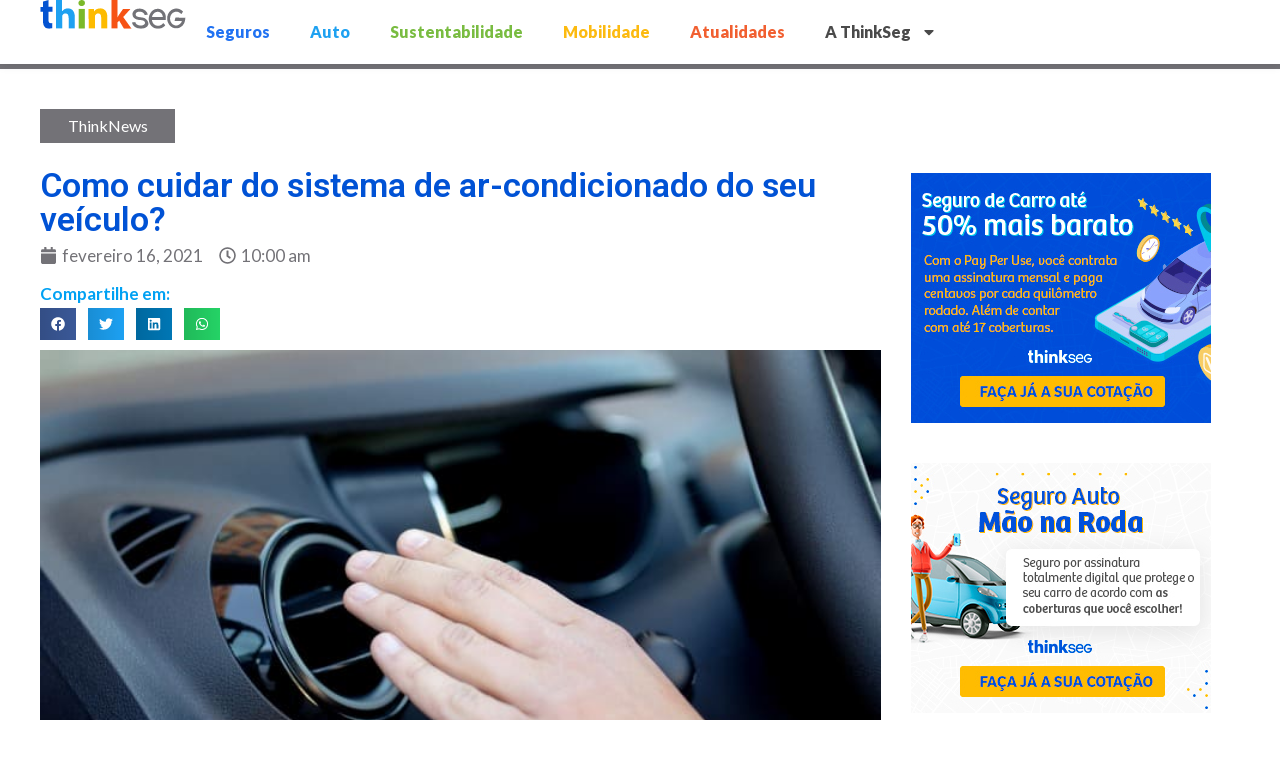

--- FILE ---
content_type: text/html; charset=UTF-8
request_url: https://blog.thinkseg.com/cuidados-com-ar-condicionado-2/
body_size: 36868
content:
<!doctype html>
<html lang="pt-BR" prefix="og: https://ogp.me/ns#">
<head>
	<meta charset="UTF-8">
	<meta name="viewport" content="width=device-width, initial-scale=1">
	<link rel="profile" href="https://gmpg.org/xfn/11">
		<style>img:is([sizes="auto" i], [sizes^="auto," i]) { contain-intrinsic-size: 3000px 1500px }</style>
	
<!-- Search Engine Optimization por Rank Math PRO - https://s.rankmath.com/home -->
<title>Conheça Alguns Cuidados Com Ar Condicionado Que Você Precisa Saber!</title>
<meta name="description" content="Separamos para você várias dicas de cuidados com ar condicionado, pensando em como prevenir que imprevistos na manutenção ocorram!"/>
<meta name="robots" content="follow, index, max-snippet:-1, max-video-preview:-1, max-image-preview:large"/>
<link rel="canonical" href="https://blog.thinkseg.com/cuidados-com-ar-condicionado-2/" />
<meta property="og:locale" content="pt_BR" />
<meta property="og:type" content="article" />
<meta property="og:title" content="Conheça Alguns Cuidados Com Ar Condicionado Que Você Precisa Saber!" />
<meta property="og:description" content="Separamos para você várias dicas de cuidados com ar condicionado, pensando em como prevenir que imprevistos na manutenção ocorram!" />
<meta property="og:url" content="https://blog.thinkseg.com/cuidados-com-ar-condicionado-2/" />
<meta property="og:site_name" content="Blog Thinkseg | Seguro Auto Online | Mobilidade | Diversidade" />
<meta property="article:section" content="ThinkNews" />
<meta property="og:updated_time" content="2022-01-11T12:18:04-03:00" />
<meta property="og:image" content="https://blog.thinkseg.com/wp-content/uploads/33428fe7-cuidados-com-ar-condicionado.jpg" />
<meta property="og:image:secure_url" content="https://blog.thinkseg.com/wp-content/uploads/33428fe7-cuidados-com-ar-condicionado.jpg" />
<meta property="og:image:width" content="702" />
<meta property="og:image:height" content="526" />
<meta property="og:image:alt" content="cuidados com ar condicionado" />
<meta property="og:image:type" content="image/jpeg" />
<meta property="article:published_time" content="2021-02-16T10:00:00-03:00" />
<meta property="article:modified_time" content="2022-01-11T12:18:04-03:00" />
<meta name="twitter:card" content="summary_large_image" />
<meta name="twitter:title" content="Conheça Alguns Cuidados Com Ar Condicionado Que Você Precisa Saber!" />
<meta name="twitter:description" content="Separamos para você várias dicas de cuidados com ar condicionado, pensando em como prevenir que imprevistos na manutenção ocorram!" />
<meta name="twitter:image" content="https://blog.thinkseg.com/wp-content/uploads/33428fe7-cuidados-com-ar-condicionado.jpg" />
<meta name="twitter:label1" content="Escrito por" />
<meta name="twitter:data1" content="jmcanosa" />
<meta name="twitter:label2" content="Tempo de leitura" />
<meta name="twitter:data2" content="4 minutos" />
<script type="application/ld+json" class="rank-math-schema-pro">{"@context":"https://schema.org","@graph":[{"@type":"Organization","@id":"https://blog.thinkseg.com/#organization","name":"Thinkseg","logo":{"@type":"ImageObject","@id":"https://blog.thinkseg.com/#logo","url":"https://blog.thinkseg.com/wp-content/uploads/2019/10/logo-thinkseg.svg","contentUrl":"https://blog.thinkseg.com/wp-content/uploads/2019/10/logo-thinkseg.svg","caption":"Thinkseg","inLanguage":"pt-BR"}},{"@type":"WebSite","@id":"https://blog.thinkseg.com/#website","url":"https://blog.thinkseg.com","name":"Thinkseg","publisher":{"@id":"https://blog.thinkseg.com/#organization"},"inLanguage":"pt-BR"},{"@type":"ImageObject","@id":"https://blog.thinkseg.com/wp-content/uploads/33428fe7-cuidados-com-ar-condicionado.jpg","url":"https://blog.thinkseg.com/wp-content/uploads/33428fe7-cuidados-com-ar-condicionado.jpg","width":"702","height":"526","inLanguage":"pt-BR"},{"@type":"BreadcrumbList","@id":"https://blog.thinkseg.com/cuidados-com-ar-condicionado-2/#breadcrumb","itemListElement":[{"@type":"ListItem","position":"1","item":{"@id":"https://blog.thinkseg.com/thinkseg-blog","name":"Blog"}},{"@type":"ListItem","position":"2","item":{"@id":"https://blog.thinkseg.com/imprensa/think-news/","name":"ThinkNews"}},{"@type":"ListItem","position":"3","item":{"@id":"https://blog.thinkseg.com/cuidados-com-ar-condicionado-2/","name":"Como cuidar do sistema de ar-condicionado do seu ve\u00edculo?"}}]},{"@type":"WebPage","@id":"https://blog.thinkseg.com/cuidados-com-ar-condicionado-2/#webpage","url":"https://blog.thinkseg.com/cuidados-com-ar-condicionado-2/","name":"Conhe\u00e7a Alguns Cuidados Com Ar Condicionado Que Voc\u00ea Precisa Saber!","datePublished":"2021-02-16T10:00:00-03:00","dateModified":"2022-01-11T12:18:04-03:00","isPartOf":{"@id":"https://blog.thinkseg.com/#website"},"primaryImageOfPage":{"@id":"https://blog.thinkseg.com/wp-content/uploads/33428fe7-cuidados-com-ar-condicionado.jpg"},"inLanguage":"pt-BR","breadcrumb":{"@id":"https://blog.thinkseg.com/cuidados-com-ar-condicionado-2/#breadcrumb"}},{"@type":"Person","@id":"https://blog.thinkseg.com/cuidados-com-ar-condicionado-2/#author","name":"jmcanosa","image":{"@type":"ImageObject","@id":"https://secure.gravatar.com/avatar/dcc14699e9df1c09e67e701751f3a5e6?s=96&amp;d=mm&amp;r=g","url":"https://secure.gravatar.com/avatar/dcc14699e9df1c09e67e701751f3a5e6?s=96&amp;d=mm&amp;r=g","caption":"jmcanosa","inLanguage":"pt-BR"},"worksFor":{"@id":"https://blog.thinkseg.com/#organization"}},{"@type":"BlogPosting","headline":"Conhe\u00e7a Alguns Cuidados Com Ar Condicionado Que Voc\u00ea Precisa Saber!","keywords":"cuidados com ar condicionado","datePublished":"2021-02-16T10:00:00-03:00","dateModified":"2022-01-11T12:18:04-03:00","articleSection":"ThinkNews","author":{"@id":"https://blog.thinkseg.com/cuidados-com-ar-condicionado-2/#author","name":"jmcanosa"},"publisher":{"@id":"https://blog.thinkseg.com/#organization"},"description":"Separamos para voc\u00ea v\u00e1rias dicas de cuidados com ar condicionado, pensando em como prevenir que imprevistos na manuten\u00e7\u00e3o ocorram!","name":"Conhe\u00e7a Alguns Cuidados Com Ar Condicionado Que Voc\u00ea Precisa Saber!","@id":"https://blog.thinkseg.com/cuidados-com-ar-condicionado-2/#richSnippet","isPartOf":{"@id":"https://blog.thinkseg.com/cuidados-com-ar-condicionado-2/#webpage"},"image":{"@id":"https://blog.thinkseg.com/wp-content/uploads/33428fe7-cuidados-com-ar-condicionado.jpg"},"inLanguage":"pt-BR","mainEntityOfPage":{"@id":"https://blog.thinkseg.com/cuidados-com-ar-condicionado-2/#webpage"}}]}</script>
<!-- /Plugin de SEO do Rank Math para WordPress -->

<link rel="amphtml" href="https://blog.thinkseg.com/cuidados-com-ar-condicionado-2/amp/" /><meta name="generator" content="AMP for WP 1.0.85"/><link rel='dns-prefetch' href='//cdn.ampproject.org' />
<link rel='dns-prefetch' href='//js.makestories.io' />
<link rel='dns-prefetch' href='//www.googletagmanager.com' />
<link rel="alternate" type="application/rss+xml" title="Feed para Blog Thinkseg | Seguro Auto Online | Mobilidade | Diversidade &raquo;" href="https://blog.thinkseg.com/feed/" />
<link rel="alternate" type="application/rss+xml" title="Feed de comentários para Blog Thinkseg | Seguro Auto Online | Mobilidade | Diversidade &raquo;" href="https://blog.thinkseg.com/comments/feed/" />
<link rel="alternate" type="application/rss+xml" title="Feed de comentários para Blog Thinkseg | Seguro Auto Online | Mobilidade | Diversidade &raquo; Como cuidar do sistema de ar-condicionado do seu veículo?" href="https://blog.thinkseg.com/cuidados-com-ar-condicionado-2/feed/" />
<script>
window._wpemojiSettings = {"baseUrl":"https:\/\/s.w.org\/images\/core\/emoji\/15.0.3\/72x72\/","ext":".png","svgUrl":"https:\/\/s.w.org\/images\/core\/emoji\/15.0.3\/svg\/","svgExt":".svg","source":{"concatemoji":"https:\/\/blog.thinkseg.com\/wp-includes\/js\/wp-emoji-release.min.js?ver=6.7.4"}};
/*! This file is auto-generated */
!function(i,n){var o,s,e;function c(e){try{var t={supportTests:e,timestamp:(new Date).valueOf()};sessionStorage.setItem(o,JSON.stringify(t))}catch(e){}}function p(e,t,n){e.clearRect(0,0,e.canvas.width,e.canvas.height),e.fillText(t,0,0);var t=new Uint32Array(e.getImageData(0,0,e.canvas.width,e.canvas.height).data),r=(e.clearRect(0,0,e.canvas.width,e.canvas.height),e.fillText(n,0,0),new Uint32Array(e.getImageData(0,0,e.canvas.width,e.canvas.height).data));return t.every(function(e,t){return e===r[t]})}function u(e,t,n){switch(t){case"flag":return n(e,"\ud83c\udff3\ufe0f\u200d\u26a7\ufe0f","\ud83c\udff3\ufe0f\u200b\u26a7\ufe0f")?!1:!n(e,"\ud83c\uddfa\ud83c\uddf3","\ud83c\uddfa\u200b\ud83c\uddf3")&&!n(e,"\ud83c\udff4\udb40\udc67\udb40\udc62\udb40\udc65\udb40\udc6e\udb40\udc67\udb40\udc7f","\ud83c\udff4\u200b\udb40\udc67\u200b\udb40\udc62\u200b\udb40\udc65\u200b\udb40\udc6e\u200b\udb40\udc67\u200b\udb40\udc7f");case"emoji":return!n(e,"\ud83d\udc26\u200d\u2b1b","\ud83d\udc26\u200b\u2b1b")}return!1}function f(e,t,n){var r="undefined"!=typeof WorkerGlobalScope&&self instanceof WorkerGlobalScope?new OffscreenCanvas(300,150):i.createElement("canvas"),a=r.getContext("2d",{willReadFrequently:!0}),o=(a.textBaseline="top",a.font="600 32px Arial",{});return e.forEach(function(e){o[e]=t(a,e,n)}),o}function t(e){var t=i.createElement("script");t.src=e,t.defer=!0,i.head.appendChild(t)}"undefined"!=typeof Promise&&(o="wpEmojiSettingsSupports",s=["flag","emoji"],n.supports={everything:!0,everythingExceptFlag:!0},e=new Promise(function(e){i.addEventListener("DOMContentLoaded",e,{once:!0})}),new Promise(function(t){var n=function(){try{var e=JSON.parse(sessionStorage.getItem(o));if("object"==typeof e&&"number"==typeof e.timestamp&&(new Date).valueOf()<e.timestamp+604800&&"object"==typeof e.supportTests)return e.supportTests}catch(e){}return null}();if(!n){if("undefined"!=typeof Worker&&"undefined"!=typeof OffscreenCanvas&&"undefined"!=typeof URL&&URL.createObjectURL&&"undefined"!=typeof Blob)try{var e="postMessage("+f.toString()+"("+[JSON.stringify(s),u.toString(),p.toString()].join(",")+"));",r=new Blob([e],{type:"text/javascript"}),a=new Worker(URL.createObjectURL(r),{name:"wpTestEmojiSupports"});return void(a.onmessage=function(e){c(n=e.data),a.terminate(),t(n)})}catch(e){}c(n=f(s,u,p))}t(n)}).then(function(e){for(var t in e)n.supports[t]=e[t],n.supports.everything=n.supports.everything&&n.supports[t],"flag"!==t&&(n.supports.everythingExceptFlag=n.supports.everythingExceptFlag&&n.supports[t]);n.supports.everythingExceptFlag=n.supports.everythingExceptFlag&&!n.supports.flag,n.DOMReady=!1,n.readyCallback=function(){n.DOMReady=!0}}).then(function(){return e}).then(function(){var e;n.supports.everything||(n.readyCallback(),(e=n.source||{}).concatemoji?t(e.concatemoji):e.wpemoji&&e.twemoji&&(t(e.twemoji),t(e.wpemoji)))}))}((window,document),window._wpemojiSettings);
</script>
<style id='wp-emoji-styles-inline-css'>

	img.wp-smiley, img.emoji {
		display: inline !important;
		border: none !important;
		box-shadow: none !important;
		height: 1em !important;
		width: 1em !important;
		margin: 0 0.07em !important;
		vertical-align: -0.1em !important;
		background: none !important;
		padding: 0 !important;
	}
</style>
<link rel='stylesheet' id='wp-block-library-css' href='https://blog.thinkseg.com/wp-includes/css/dist/block-library/style.min.css?ver=6.7.4' media='all' />
<style id='safe-svg-svg-icon-style-inline-css'>
.safe-svg-cover .safe-svg-inside{display:inline-block;max-width:100%}.safe-svg-cover svg{height:100%;max-height:100%;max-width:100%;width:100%}

</style>
<link rel='stylesheet' id='jet-engine-frontend-css' href='https://blog.thinkseg.com/wp-content/plugins/jet-engine/assets/css/frontend.css?ver=3.0.2' media='all' />
<style id='classic-theme-styles-inline-css'>
/*! This file is auto-generated */
.wp-block-button__link{color:#fff;background-color:#32373c;border-radius:9999px;box-shadow:none;text-decoration:none;padding:calc(.667em + 2px) calc(1.333em + 2px);font-size:1.125em}.wp-block-file__button{background:#32373c;color:#fff;text-decoration:none}
</style>
<style id='global-styles-inline-css'>
:root{--wp--preset--aspect-ratio--square: 1;--wp--preset--aspect-ratio--4-3: 4/3;--wp--preset--aspect-ratio--3-4: 3/4;--wp--preset--aspect-ratio--3-2: 3/2;--wp--preset--aspect-ratio--2-3: 2/3;--wp--preset--aspect-ratio--16-9: 16/9;--wp--preset--aspect-ratio--9-16: 9/16;--wp--preset--color--black: #000000;--wp--preset--color--cyan-bluish-gray: #abb8c3;--wp--preset--color--white: #ffffff;--wp--preset--color--pale-pink: #f78da7;--wp--preset--color--vivid-red: #cf2e2e;--wp--preset--color--luminous-vivid-orange: #ff6900;--wp--preset--color--luminous-vivid-amber: #fcb900;--wp--preset--color--light-green-cyan: #7bdcb5;--wp--preset--color--vivid-green-cyan: #00d084;--wp--preset--color--pale-cyan-blue: #8ed1fc;--wp--preset--color--vivid-cyan-blue: #0693e3;--wp--preset--color--vivid-purple: #9b51e0;--wp--preset--gradient--vivid-cyan-blue-to-vivid-purple: linear-gradient(135deg,rgba(6,147,227,1) 0%,rgb(155,81,224) 100%);--wp--preset--gradient--light-green-cyan-to-vivid-green-cyan: linear-gradient(135deg,rgb(122,220,180) 0%,rgb(0,208,130) 100%);--wp--preset--gradient--luminous-vivid-amber-to-luminous-vivid-orange: linear-gradient(135deg,rgba(252,185,0,1) 0%,rgba(255,105,0,1) 100%);--wp--preset--gradient--luminous-vivid-orange-to-vivid-red: linear-gradient(135deg,rgba(255,105,0,1) 0%,rgb(207,46,46) 100%);--wp--preset--gradient--very-light-gray-to-cyan-bluish-gray: linear-gradient(135deg,rgb(238,238,238) 0%,rgb(169,184,195) 100%);--wp--preset--gradient--cool-to-warm-spectrum: linear-gradient(135deg,rgb(74,234,220) 0%,rgb(151,120,209) 20%,rgb(207,42,186) 40%,rgb(238,44,130) 60%,rgb(251,105,98) 80%,rgb(254,248,76) 100%);--wp--preset--gradient--blush-light-purple: linear-gradient(135deg,rgb(255,206,236) 0%,rgb(152,150,240) 100%);--wp--preset--gradient--blush-bordeaux: linear-gradient(135deg,rgb(254,205,165) 0%,rgb(254,45,45) 50%,rgb(107,0,62) 100%);--wp--preset--gradient--luminous-dusk: linear-gradient(135deg,rgb(255,203,112) 0%,rgb(199,81,192) 50%,rgb(65,88,208) 100%);--wp--preset--gradient--pale-ocean: linear-gradient(135deg,rgb(255,245,203) 0%,rgb(182,227,212) 50%,rgb(51,167,181) 100%);--wp--preset--gradient--electric-grass: linear-gradient(135deg,rgb(202,248,128) 0%,rgb(113,206,126) 100%);--wp--preset--gradient--midnight: linear-gradient(135deg,rgb(2,3,129) 0%,rgb(40,116,252) 100%);--wp--preset--font-size--small: 13px;--wp--preset--font-size--medium: 20px;--wp--preset--font-size--large: 36px;--wp--preset--font-size--x-large: 42px;--wp--preset--spacing--20: 0.44rem;--wp--preset--spacing--30: 0.67rem;--wp--preset--spacing--40: 1rem;--wp--preset--spacing--50: 1.5rem;--wp--preset--spacing--60: 2.25rem;--wp--preset--spacing--70: 3.38rem;--wp--preset--spacing--80: 5.06rem;--wp--preset--shadow--natural: 6px 6px 9px rgba(0, 0, 0, 0.2);--wp--preset--shadow--deep: 12px 12px 50px rgba(0, 0, 0, 0.4);--wp--preset--shadow--sharp: 6px 6px 0px rgba(0, 0, 0, 0.2);--wp--preset--shadow--outlined: 6px 6px 0px -3px rgba(255, 255, 255, 1), 6px 6px rgba(0, 0, 0, 1);--wp--preset--shadow--crisp: 6px 6px 0px rgba(0, 0, 0, 1);}:where(.is-layout-flex){gap: 0.5em;}:where(.is-layout-grid){gap: 0.5em;}body .is-layout-flex{display: flex;}.is-layout-flex{flex-wrap: wrap;align-items: center;}.is-layout-flex > :is(*, div){margin: 0;}body .is-layout-grid{display: grid;}.is-layout-grid > :is(*, div){margin: 0;}:where(.wp-block-columns.is-layout-flex){gap: 2em;}:where(.wp-block-columns.is-layout-grid){gap: 2em;}:where(.wp-block-post-template.is-layout-flex){gap: 1.25em;}:where(.wp-block-post-template.is-layout-grid){gap: 1.25em;}.has-black-color{color: var(--wp--preset--color--black) !important;}.has-cyan-bluish-gray-color{color: var(--wp--preset--color--cyan-bluish-gray) !important;}.has-white-color{color: var(--wp--preset--color--white) !important;}.has-pale-pink-color{color: var(--wp--preset--color--pale-pink) !important;}.has-vivid-red-color{color: var(--wp--preset--color--vivid-red) !important;}.has-luminous-vivid-orange-color{color: var(--wp--preset--color--luminous-vivid-orange) !important;}.has-luminous-vivid-amber-color{color: var(--wp--preset--color--luminous-vivid-amber) !important;}.has-light-green-cyan-color{color: var(--wp--preset--color--light-green-cyan) !important;}.has-vivid-green-cyan-color{color: var(--wp--preset--color--vivid-green-cyan) !important;}.has-pale-cyan-blue-color{color: var(--wp--preset--color--pale-cyan-blue) !important;}.has-vivid-cyan-blue-color{color: var(--wp--preset--color--vivid-cyan-blue) !important;}.has-vivid-purple-color{color: var(--wp--preset--color--vivid-purple) !important;}.has-black-background-color{background-color: var(--wp--preset--color--black) !important;}.has-cyan-bluish-gray-background-color{background-color: var(--wp--preset--color--cyan-bluish-gray) !important;}.has-white-background-color{background-color: var(--wp--preset--color--white) !important;}.has-pale-pink-background-color{background-color: var(--wp--preset--color--pale-pink) !important;}.has-vivid-red-background-color{background-color: var(--wp--preset--color--vivid-red) !important;}.has-luminous-vivid-orange-background-color{background-color: var(--wp--preset--color--luminous-vivid-orange) !important;}.has-luminous-vivid-amber-background-color{background-color: var(--wp--preset--color--luminous-vivid-amber) !important;}.has-light-green-cyan-background-color{background-color: var(--wp--preset--color--light-green-cyan) !important;}.has-vivid-green-cyan-background-color{background-color: var(--wp--preset--color--vivid-green-cyan) !important;}.has-pale-cyan-blue-background-color{background-color: var(--wp--preset--color--pale-cyan-blue) !important;}.has-vivid-cyan-blue-background-color{background-color: var(--wp--preset--color--vivid-cyan-blue) !important;}.has-vivid-purple-background-color{background-color: var(--wp--preset--color--vivid-purple) !important;}.has-black-border-color{border-color: var(--wp--preset--color--black) !important;}.has-cyan-bluish-gray-border-color{border-color: var(--wp--preset--color--cyan-bluish-gray) !important;}.has-white-border-color{border-color: var(--wp--preset--color--white) !important;}.has-pale-pink-border-color{border-color: var(--wp--preset--color--pale-pink) !important;}.has-vivid-red-border-color{border-color: var(--wp--preset--color--vivid-red) !important;}.has-luminous-vivid-orange-border-color{border-color: var(--wp--preset--color--luminous-vivid-orange) !important;}.has-luminous-vivid-amber-border-color{border-color: var(--wp--preset--color--luminous-vivid-amber) !important;}.has-light-green-cyan-border-color{border-color: var(--wp--preset--color--light-green-cyan) !important;}.has-vivid-green-cyan-border-color{border-color: var(--wp--preset--color--vivid-green-cyan) !important;}.has-pale-cyan-blue-border-color{border-color: var(--wp--preset--color--pale-cyan-blue) !important;}.has-vivid-cyan-blue-border-color{border-color: var(--wp--preset--color--vivid-cyan-blue) !important;}.has-vivid-purple-border-color{border-color: var(--wp--preset--color--vivid-purple) !important;}.has-vivid-cyan-blue-to-vivid-purple-gradient-background{background: var(--wp--preset--gradient--vivid-cyan-blue-to-vivid-purple) !important;}.has-light-green-cyan-to-vivid-green-cyan-gradient-background{background: var(--wp--preset--gradient--light-green-cyan-to-vivid-green-cyan) !important;}.has-luminous-vivid-amber-to-luminous-vivid-orange-gradient-background{background: var(--wp--preset--gradient--luminous-vivid-amber-to-luminous-vivid-orange) !important;}.has-luminous-vivid-orange-to-vivid-red-gradient-background{background: var(--wp--preset--gradient--luminous-vivid-orange-to-vivid-red) !important;}.has-very-light-gray-to-cyan-bluish-gray-gradient-background{background: var(--wp--preset--gradient--very-light-gray-to-cyan-bluish-gray) !important;}.has-cool-to-warm-spectrum-gradient-background{background: var(--wp--preset--gradient--cool-to-warm-spectrum) !important;}.has-blush-light-purple-gradient-background{background: var(--wp--preset--gradient--blush-light-purple) !important;}.has-blush-bordeaux-gradient-background{background: var(--wp--preset--gradient--blush-bordeaux) !important;}.has-luminous-dusk-gradient-background{background: var(--wp--preset--gradient--luminous-dusk) !important;}.has-pale-ocean-gradient-background{background: var(--wp--preset--gradient--pale-ocean) !important;}.has-electric-grass-gradient-background{background: var(--wp--preset--gradient--electric-grass) !important;}.has-midnight-gradient-background{background: var(--wp--preset--gradient--midnight) !important;}.has-small-font-size{font-size: var(--wp--preset--font-size--small) !important;}.has-medium-font-size{font-size: var(--wp--preset--font-size--medium) !important;}.has-large-font-size{font-size: var(--wp--preset--font-size--large) !important;}.has-x-large-font-size{font-size: var(--wp--preset--font-size--x-large) !important;}
:where(.wp-block-post-template.is-layout-flex){gap: 1.25em;}:where(.wp-block-post-template.is-layout-grid){gap: 1.25em;}
:where(.wp-block-columns.is-layout-flex){gap: 2em;}:where(.wp-block-columns.is-layout-grid){gap: 2em;}
:root :where(.wp-block-pullquote){font-size: 1.5em;line-height: 1.6;}
</style>
<link rel='stylesheet' id='style-main-css' href='https://blog.thinkseg.com/wp-content/plugins/makestories-helper/assets/css/ms-style.css?ver=6.7.4' media='all' />
<link rel='stylesheet' id='slick-theme-css-css' href='https://blog.thinkseg.com/wp-content/plugins/makestories-helper/vendor/slick/slick-theme.css?ver=6.7.4' media='all' />
<link rel='stylesheet' id='slick-css-css' href='https://blog.thinkseg.com/wp-content/plugins/makestories-helper/vendor/slick/slick.css?ver=6.7.4' media='all' />
<link rel='stylesheet' id='amp-story-player-css' href='https://cdn.ampproject.org/amp-story-player-v0.css?ver=6.7.4' media='all' />
<link rel='stylesheet' id='hello-elementor-css' href='https://blog.thinkseg.com/wp-content/themes/hello-elementor/style.min.css?ver=2.7.1' media='all' />
<link rel='stylesheet' id='hello-elementor-theme-style-css' href='https://blog.thinkseg.com/wp-content/themes/hello-elementor/theme.min.css?ver=2.7.1' media='all' />
<link rel='stylesheet' id='elementor-frontend-css' href='https://blog.thinkseg.com/wp-content/plugins/elementor/assets/css/frontend-lite.min.css?ver=3.13.0-dev4' media='all' />
<style id='elementor-frontend-inline-css'>
.elementor-kit-2669{--e-global-color-primary:#6EC1E4;--e-global-color-secondary:#54595F;--e-global-color-text:#7A7A7A;--e-global-color-accent:#61CE70;--e-global-color-5c16629:#0052D5;--e-global-color-06a6fd7:#52B900;--e-global-color-e5f289e:#FFBB00;--e-global-color-92b459f:#FF5202;--e-global-color-ed040ee:#00A1F3;--e-global-color-c673e80:#737277;--e-global-typography-primary-font-family:"Lato";--e-global-typography-primary-font-weight:600;--e-global-typography-secondary-font-family:"Lato";--e-global-typography-secondary-font-weight:400;--e-global-typography-text-font-family:"Lato";--e-global-typography-text-font-weight:400;--e-global-typography-accent-font-family:"Lato";--e-global-typography-accent-font-weight:500;}.elementor-section.elementor-section-boxed > .elementor-container{max-width:1200px;}.e-con{--container-max-width:1200px;}.elementor-widget:not(:last-child){margin-bottom:20px;}.elementor-element{--widgets-spacing:20px;}{}h1.entry-title{display:var(--page-title-display);}.elementor-kit-2669 e-page-transition{background-color:#FFBC7D;}.site-header{padding-right:0px;padding-left:0px;}.site-header .site-branding .site-logo img{width:156px;max-width:156px;}@media(max-width:1024px){.elementor-section.elementor-section-boxed > .elementor-container{max-width:1024px;}.e-con{--container-max-width:1024px;}}@media(max-width:767px){.elementor-section.elementor-section-boxed > .elementor-container{max-width:767px;}.e-con{--container-max-width:767px;}}/* Start custom CSS */.pointer{cursor: pointer}/* End custom CSS */
.elementor-4373 .elementor-element.elementor-element-463e9ba:not(.elementor-motion-effects-element-type-background), .elementor-4373 .elementor-element.elementor-element-463e9ba > .elementor-motion-effects-container > .elementor-motion-effects-layer{background-color:#FFFFFF;}.elementor-4373 .elementor-element.elementor-element-463e9ba{box-shadow:0px 2px 5px 0px rgba(0, 0, 0, 0.11);transition:background 0.3s, border 0.3s, border-radius 0.3s, box-shadow 0.3s;margin-top:0px;margin-bottom:0px;padding:0px 0px 0px 0px;}.elementor-4373 .elementor-element.elementor-element-463e9ba > .elementor-background-overlay{transition:background 0.3s, border-radius 0.3s, opacity 0.3s;}.elementor-bc-flex-widget .elementor-4373 .elementor-element.elementor-element-cbd771b.elementor-column .elementor-widget-wrap{align-items:center;}.elementor-4373 .elementor-element.elementor-element-cbd771b.elementor-column.elementor-element[data-element_type="column"] > .elementor-widget-wrap.elementor-element-populated{align-content:center;align-items:center;}.elementor-4373 .elementor-element.elementor-element-cbd771b > .elementor-element-populated{margin:0px 0px 0px 0px;--e-column-margin-right:0px;--e-column-margin-left:0px;padding:0px 0px 0px 0px;}.elementor-4373 .elementor-element.elementor-element-99d4062{text-align:left;}.elementor-4373 .elementor-element.elementor-element-99d4062 img{width:100%;}.elementor-4373 .elementor-element.elementor-element-99d4062 > .elementor-widget-container{margin:0px 0px 0px 0px;padding:0px 0px 0px 0px;}.elementor-bc-flex-widget .elementor-4373 .elementor-element.elementor-element-aa510bf.elementor-column .elementor-widget-wrap{align-items:flex-end;}.elementor-4373 .elementor-element.elementor-element-aa510bf.elementor-column.elementor-element[data-element_type="column"] > .elementor-widget-wrap.elementor-element-populated{align-content:flex-end;align-items:flex-end;}.elementor-4373 .elementor-element.elementor-element-aa510bf > .elementor-element-populated{margin:0px 0px 0px 0px;--e-column-margin-right:0px;--e-column-margin-left:0px;padding:0px 0px 0px 0px;}.elementor-4373 .elementor-element.elementor-element-545886c .elementor-button{font-family:"Lato", Sans-serif;font-weight:bold;text-transform:uppercase;fill:var( --e-global-color-5c16629 );color:var( --e-global-color-5c16629 );background-color:var( --e-global-color-e5f289e );border-radius:3px 3px 3px 3px;box-shadow:0px 2px 3px 0px rgba(0, 0, 0, 0.18);}.elementor-bc-flex-widget .elementor-4373 .elementor-element.elementor-element-83ebeef.elementor-column .elementor-widget-wrap{align-items:flex-end;}.elementor-4373 .elementor-element.elementor-element-83ebeef.elementor-column.elementor-element[data-element_type="column"] > .elementor-widget-wrap.elementor-element-populated{align-content:flex-end;align-items:flex-end;}.elementor-4373 .elementor-element.elementor-element-83ebeef > .elementor-element-populated{margin:0px 0px 0px 0px;--e-column-margin-right:0px;--e-column-margin-left:0px;padding:0px 0px 0px 0px;}.elementor-4373 .elementor-element.elementor-element-6b2a437 .elementor-menu-toggle{margin-left:auto;background-color:#FFFFFF;}.elementor-4373 .elementor-element.elementor-element-6b2a437 .elementor-nav-menu .elementor-item{font-family:"Lato", Sans-serif;font-size:16px;font-weight:900;}.elementor-4373 .elementor-element.elementor-element-6b2a437 .elementor-nav-menu--main .elementor-item{color:#4A4A4A;fill:#4A4A4A;padding-top:22px;padding-bottom:22px;}.elementor-4373 .elementor-element.elementor-element-6b2a437 .elementor-nav-menu--main:not(.e--pointer-framed) .elementor-item.elementor-item-active:before,
					.elementor-4373 .elementor-element.elementor-element-6b2a437 .elementor-nav-menu--main:not(.e--pointer-framed) .elementor-item.elementor-item-active:after{background-color:#BC5050;}.elementor-4373 .elementor-element.elementor-element-6b2a437 .e--pointer-framed .elementor-item.elementor-item-active:before,
					.elementor-4373 .elementor-element.elementor-element-6b2a437 .e--pointer-framed .elementor-item.elementor-item-active:after{border-color:#BC5050;}.elementor-4373 .elementor-element.elementor-element-6b2a437 .elementor-nav-menu--dropdown a, .elementor-4373 .elementor-element.elementor-element-6b2a437 .elementor-menu-toggle{color:#4A4A4A;}.elementor-4373 .elementor-element.elementor-element-6b2a437 .elementor-nav-menu--dropdown{background-color:#F9F9F9;border-style:solid;border-width:0px 0px 0px 0px;border-radius:8px 8px 8px 8px;}.elementor-4373 .elementor-element.elementor-element-6b2a437 .elementor-nav-menu--dropdown a:hover,
					.elementor-4373 .elementor-element.elementor-element-6b2a437 .elementor-nav-menu--dropdown a.elementor-item-active,
					.elementor-4373 .elementor-element.elementor-element-6b2a437 .elementor-nav-menu--dropdown a.highlighted,
					.elementor-4373 .elementor-element.elementor-element-6b2a437 .elementor-menu-toggle:hover{color:#0052D5;}.elementor-4373 .elementor-element.elementor-element-6b2a437 .elementor-nav-menu--dropdown a:hover,
					.elementor-4373 .elementor-element.elementor-element-6b2a437 .elementor-nav-menu--dropdown a.elementor-item-active,
					.elementor-4373 .elementor-element.elementor-element-6b2a437 .elementor-nav-menu--dropdown a.highlighted{background-color:#FFFFFF;}.elementor-4373 .elementor-element.elementor-element-6b2a437 .elementor-nav-menu--dropdown .elementor-item, .elementor-4373 .elementor-element.elementor-element-6b2a437 .elementor-nav-menu--dropdown  .elementor-sub-item{font-family:"Lato", Sans-serif;font-size:15px;font-weight:900;}.elementor-4373 .elementor-element.elementor-element-6b2a437 .elementor-nav-menu--dropdown li:first-child a{border-top-left-radius:8px;border-top-right-radius:8px;}.elementor-4373 .elementor-element.elementor-element-6b2a437 .elementor-nav-menu--dropdown li:last-child a{border-bottom-right-radius:8px;border-bottom-left-radius:8px;}.elementor-4373 .elementor-element.elementor-element-6b2a437 .elementor-nav-menu--main .elementor-nav-menu--dropdown, .elementor-4373 .elementor-element.elementor-element-6b2a437 .elementor-nav-menu__container.elementor-nav-menu--dropdown{box-shadow:0px 0px 10px 0px rgba(0, 0, 0, 0.11);}.elementor-4373 .elementor-element.elementor-element-6b2a437 .elementor-nav-menu--dropdown a{padding-top:14px;padding-bottom:14px;}.elementor-4373 .elementor-element.elementor-element-6b2a437 .elementor-nav-menu--dropdown li:not(:last-child){border-style:solid;border-color:#969292;border-bottom-width:1px;}.elementor-4373 .elementor-element.elementor-element-6b2a437 div.elementor-menu-toggle{color:#737277;}.elementor-4373 .elementor-element.elementor-element-6b2a437 div.elementor-menu-toggle svg{fill:#737277;}.elementor-4373 .elementor-element.elementor-element-6b2a437 > .elementor-widget-container{margin:0px 0px 0px 0px;padding:0px 0px 0px 0px;}.elementor-4373 .elementor-element.elementor-element-88847bc:not(.elementor-motion-effects-element-type-background), .elementor-4373 .elementor-element.elementor-element-88847bc > .elementor-motion-effects-container > .elementor-motion-effects-layer{background-color:#FFFFFF;}.elementor-4373 .elementor-element.elementor-element-88847bc{box-shadow:0px 0px 10px 0px rgba(0, 0, 0, 0.13);transition:background 0.3s, border 0.3s, border-radius 0.3s, box-shadow 0.3s;margin-top:0px;margin-bottom:0px;padding:0px 0px 0px 0px;}.elementor-4373 .elementor-element.elementor-element-88847bc > .elementor-background-overlay{transition:background 0.3s, border-radius 0.3s, opacity 0.3s;}.elementor-4373 .elementor-element.elementor-element-f837471 > .elementor-element-populated{margin:0px 0px 0px 0px;--e-column-margin-right:0px;--e-column-margin-left:0px;padding:0px 0px 0px 0px;}.elementor-4373 .elementor-element.elementor-element-f50be81{--display:flex;--justify-content:center;--align-items:center;--container-widget-width:calc( ( 1 - var( --container-widget-flex-grow ) ) * 100% );--background-transition:0.3s;--margin-top:0px;--margin-right:0px;--margin-bottom:0px;--margin-left:0px;--padding-top:0px;--padding-right:0px;--padding-bottom:0px;--padding-left:0px;}.elementor-4373 .elementor-element.elementor-element-16b873c{--display:flex;--flex-direction:row;--container-widget-width:calc( ( 1 - var( --container-widget-flex-grow ) ) * 100% );--container-widget-height:100%;--container-widget-flex-grow:1;--container-widget-align-self:stretch;--justify-content:space-between;--align-items:center;--gap:0px;--flex-wrap:nowrap;--background-transition:0.3s;--margin-top:0px;--margin-right:0px;--margin-bottom:0px;--margin-left:0px;--padding-top:0px;--padding-right:0px;--padding-bottom:0px;--padding-left:0px;}.elementor-4373 .elementor-element.elementor-element-caacd65{text-align:left;width:var( --container-widget-width, 146px );max-width:146px;--container-widget-width:146px;--container-widget-flex-grow:0;}.elementor-4373 .elementor-element.elementor-element-caacd65 img{width:100%;max-width:100%;}.elementor-4373 .elementor-element.elementor-element-caacd65 > .elementor-widget-container{margin:0px 0px 0px 0px;padding:0px 0px 0px 0px;}.elementor-4373 .elementor-element.elementor-element-36d36dd .elementor-menu-toggle{margin-left:auto;}.elementor-4373 .elementor-element.elementor-element-36d36dd .elementor-nav-menu .elementor-item{font-family:"Lato", Sans-serif;font-size:16px;font-weight:900;}.elementor-4373 .elementor-element.elementor-element-36d36dd .elementor-nav-menu--main .elementor-item{color:#4A4A4A;fill:#4A4A4A;padding-top:22px;padding-bottom:22px;}.elementor-4373 .elementor-element.elementor-element-36d36dd .elementor-nav-menu--main:not(.e--pointer-framed) .elementor-item.elementor-item-active:before,
					.elementor-4373 .elementor-element.elementor-element-36d36dd .elementor-nav-menu--main:not(.e--pointer-framed) .elementor-item.elementor-item-active:after{background-color:#BC5050;}.elementor-4373 .elementor-element.elementor-element-36d36dd .e--pointer-framed .elementor-item.elementor-item-active:before,
					.elementor-4373 .elementor-element.elementor-element-36d36dd .e--pointer-framed .elementor-item.elementor-item-active:after{border-color:#BC5050;}.elementor-4373 .elementor-element.elementor-element-36d36dd .elementor-nav-menu--dropdown a, .elementor-4373 .elementor-element.elementor-element-36d36dd .elementor-menu-toggle{color:#4A4A4A;}.elementor-4373 .elementor-element.elementor-element-36d36dd .elementor-nav-menu--dropdown{background-color:#F9F9F9;border-style:solid;border-width:0px 0px 0px 0px;border-radius:8px 8px 8px 8px;}.elementor-4373 .elementor-element.elementor-element-36d36dd .elementor-nav-menu--dropdown a:hover,
					.elementor-4373 .elementor-element.elementor-element-36d36dd .elementor-nav-menu--dropdown a.elementor-item-active,
					.elementor-4373 .elementor-element.elementor-element-36d36dd .elementor-nav-menu--dropdown a.highlighted,
					.elementor-4373 .elementor-element.elementor-element-36d36dd .elementor-menu-toggle:hover{color:#0052D5;}.elementor-4373 .elementor-element.elementor-element-36d36dd .elementor-nav-menu--dropdown a:hover,
					.elementor-4373 .elementor-element.elementor-element-36d36dd .elementor-nav-menu--dropdown a.elementor-item-active,
					.elementor-4373 .elementor-element.elementor-element-36d36dd .elementor-nav-menu--dropdown a.highlighted{background-color:#FFFFFF;}.elementor-4373 .elementor-element.elementor-element-36d36dd .elementor-nav-menu--dropdown .elementor-item, .elementor-4373 .elementor-element.elementor-element-36d36dd .elementor-nav-menu--dropdown  .elementor-sub-item{font-family:"Lato", Sans-serif;font-size:15px;font-weight:900;}.elementor-4373 .elementor-element.elementor-element-36d36dd .elementor-nav-menu--dropdown li:first-child a{border-top-left-radius:8px;border-top-right-radius:8px;}.elementor-4373 .elementor-element.elementor-element-36d36dd .elementor-nav-menu--dropdown li:last-child a{border-bottom-right-radius:8px;border-bottom-left-radius:8px;}.elementor-4373 .elementor-element.elementor-element-36d36dd .elementor-nav-menu--main .elementor-nav-menu--dropdown, .elementor-4373 .elementor-element.elementor-element-36d36dd .elementor-nav-menu__container.elementor-nav-menu--dropdown{box-shadow:0px 0px 10px 0px rgba(0, 0, 0, 0.11);}.elementor-4373 .elementor-element.elementor-element-36d36dd .elementor-nav-menu--dropdown a{padding-top:14px;padding-bottom:14px;}.elementor-4373 .elementor-element.elementor-element-36d36dd .elementor-nav-menu--dropdown li:not(:last-child){border-style:solid;border-color:#969292;border-bottom-width:1px;}.elementor-4373 .elementor-element.elementor-element-36d36dd > .elementor-widget-container{margin:0px 0px 0px 0px;padding:0px 0px 0px 0px;}@media(max-width:1024px){.elementor-4373 .elementor-element.elementor-element-36d36dd .elementor-nav-menu .elementor-item{font-size:18px;}.elementor-4373 .elementor-element.elementor-element-36d36dd{--e-nav-menu-horizontal-menu-item-margin:calc( 0px / 2 );}.elementor-4373 .elementor-element.elementor-element-36d36dd .elementor-nav-menu--main:not(.elementor-nav-menu--layout-horizontal) .elementor-nav-menu > li:not(:last-child){margin-bottom:0px;}.elementor-4373 .elementor-element.elementor-element-36d36dd .elementor-nav-menu--dropdown a{padding-top:13px;padding-bottom:13px;}.elementor-4373 .elementor-element.elementor-element-36d36dd .elementor-nav-menu--main > .elementor-nav-menu > li > .elementor-nav-menu--dropdown, .elementor-4373 .elementor-element.elementor-element-36d36dd .elementor-nav-menu__container.elementor-nav-menu--dropdown{margin-top:55px !important;}}@media(max-width:767px){.elementor-4373 .elementor-element.elementor-element-463e9ba{margin-top:0px;margin-bottom:0px;padding:7px 0px 7px 0px;}.elementor-4373 .elementor-element.elementor-element-cbd771b{width:45%;}.elementor-4373 .elementor-element.elementor-element-99d4062 img{width:99%;max-width:140px;}.elementor-4373 .elementor-element.elementor-element-99d4062 > .elementor-widget-container{margin:0px 0px 0px 10px;padding:0px 0px 0px 0px;}.elementor-4373 .elementor-element.elementor-element-aa510bf{width:39%;}.elementor-bc-flex-widget .elementor-4373 .elementor-element.elementor-element-aa510bf.elementor-column .elementor-widget-wrap{align-items:center;}.elementor-4373 .elementor-element.elementor-element-aa510bf.elementor-column.elementor-element[data-element_type="column"] > .elementor-widget-wrap.elementor-element-populated{align-content:center;align-items:center;}.elementor-4373 .elementor-element.elementor-element-aa510bf > .elementor-element-populated{margin:0px 0px 0px 0px;--e-column-margin-right:0px;--e-column-margin-left:0px;padding:0px 10px 0px 10px;}.elementor-4373 .elementor-element.elementor-element-545886c .elementor-button{font-size:13px;padding:10px 17px 10px 17px;}.elementor-4373 .elementor-element.elementor-element-83ebeef{width:16%;}.elementor-4373 .elementor-element.elementor-element-83ebeef > .elementor-element-populated{margin:0px 0px 0px 0px;--e-column-margin-right:0px;--e-column-margin-left:0px;padding:0px 15px 0px 0px;}.elementor-4373 .elementor-element.elementor-element-6b2a437{--nav-menu-icon-size:25px;}}/* Start custom CSS for theme-site-logo, class: .elementor-element-99d4062 */.logoThinkseg  a img[src$=".svg"] {
    width: 85%!important;
}/* End custom CSS */
/* Start custom CSS for image, class: .elementor-element-caacd65 */.elementor-widget-image a img[src$=".svg"] {
    width: 280px!important;
}/* End custom CSS */
.elementor-2747 .elementor-element.elementor-element-daac048:not(.elementor-motion-effects-element-type-background), .elementor-2747 .elementor-element.elementor-element-daac048 > .elementor-motion-effects-container > .elementor-motion-effects-layer{background-color:#0052D5;}.elementor-2747 .elementor-element.elementor-element-daac048{transition:background 0.3s, border 0.3s, border-radius 0.3s, box-shadow 0.3s;margin-top:0px;margin-bottom:0px;padding:35px 0px 35px 0px;}.elementor-2747 .elementor-element.elementor-element-daac048 > .elementor-background-overlay{transition:background 0.3s, border-radius 0.3s, opacity 0.3s;}.elementor-2747 .elementor-element.elementor-element-1d4840f > .elementor-widget-wrap > .elementor-widget:not(.elementor-widget__width-auto):not(.elementor-widget__width-initial):not(:last-child):not(.elementor-absolute){margin-bottom:0px;}.elementor-2747 .elementor-element.elementor-element-1d4840f > .elementor-element-populated{margin:0px 0px 0px 0px;--e-column-margin-right:0px;--e-column-margin-left:0px;padding:0px 0px 0px 0px;}.elementor-2747 .elementor-element.elementor-element-48a118e{text-align:left;}.elementor-2747 .elementor-element.elementor-element-48a118e img{width:50%;}.elementor-2747 .elementor-element.elementor-element-18d9f3f{color:#FFFFFF;font-family:"Lato", Sans-serif;font-size:13px;}.elementor-2747 .elementor-element.elementor-element-18d9f3f > .elementor-widget-container{margin:20px 0px 0px 0px;padding:0px 0px 0px 0px;}.elementor-2747 .elementor-element.elementor-element-d286261 .elementor-repeater-item-77482e7.elementor-social-icon{background-color:#16090900;}.elementor-2747 .elementor-element.elementor-element-d286261 .elementor-repeater-item-77482e7.elementor-social-icon i{color:#FFFFFF;}.elementor-2747 .elementor-element.elementor-element-d286261 .elementor-repeater-item-77482e7.elementor-social-icon svg{fill:#FFFFFF;}.elementor-2747 .elementor-element.elementor-element-d286261 .elementor-repeater-item-1778fd6.elementor-social-icon{background-color:#704F4F00;}.elementor-2747 .elementor-element.elementor-element-d286261 .elementor-repeater-item-b3c299a.elementor-social-icon{background-color:#02010100;}.elementor-2747 .elementor-element.elementor-element-d286261 .elementor-repeater-item-b3c299a.elementor-social-icon i{color:#FFFFFF;}.elementor-2747 .elementor-element.elementor-element-d286261 .elementor-repeater-item-b3c299a.elementor-social-icon svg{fill:#FFFFFF;}.elementor-2747 .elementor-element.elementor-element-d286261 .elementor-repeater-item-31bfbee.elementor-social-icon{background-color:#47454500;}.elementor-2747 .elementor-element.elementor-element-d286261 .elementor-repeater-item-31bfbee.elementor-social-icon i{color:#FFFFFF;}.elementor-2747 .elementor-element.elementor-element-d286261 .elementor-repeater-item-31bfbee.elementor-social-icon svg{fill:#FFFFFF;}.elementor-2747 .elementor-element.elementor-element-d286261 .elementor-repeater-item-63a98db.elementor-social-icon{background-color:#654D4D00;}.elementor-2747 .elementor-element.elementor-element-d286261 .elementor-repeater-item-63a98db.elementor-social-icon i{color:#FFFFFF;}.elementor-2747 .elementor-element.elementor-element-d286261 .elementor-repeater-item-63a98db.elementor-social-icon svg{fill:#FFFFFF;}.elementor-2747 .elementor-element.elementor-element-d286261{--grid-template-columns:repeat(0, auto);--icon-size:28px;--grid-column-gap:24px;--grid-row-gap:0px;}.elementor-2747 .elementor-element.elementor-element-d286261 .elementor-widget-container{text-align:left;}.elementor-2747 .elementor-element.elementor-element-d286261 .elementor-social-icon{--icon-padding:0em;}.elementor-2747 .elementor-element.elementor-element-d286261 > .elementor-widget-container{margin:15px 0px 0px 0px;padding:0px 0px 0px 0px;}.elementor-2747 .elementor-element.elementor-element-36a6a75 > .elementor-widget-wrap > .elementor-widget:not(.elementor-widget__width-auto):not(.elementor-widget__width-initial):not(:last-child):not(.elementor-absolute){margin-bottom:0px;}.elementor-2747 .elementor-element.elementor-element-36a6a75 > .elementor-element-populated{margin:0px 0px 0px 0px;--e-column-margin-right:0px;--e-column-margin-left:0px;padding:0px 0px 0px 40px;}.elementor-2747 .elementor-element.elementor-element-cba305d .elementor-heading-title{color:#FFFFFF;font-family:"Lato", Sans-serif;font-size:16px;font-weight:bold;}.elementor-2747 .elementor-element.elementor-element-743d4b1 .elementor-nav-menu .elementor-item{font-family:"Lato", Sans-serif;}.elementor-2747 .elementor-element.elementor-element-743d4b1 .elementor-nav-menu--main .elementor-item{color:#FFFFFF;fill:#FFFFFF;padding-left:0px;padding-right:0px;padding-top:0px;padding-bottom:0px;}.elementor-2747 .elementor-element.elementor-element-743d4b1 .elementor-nav-menu--main .elementor-item:hover,
					.elementor-2747 .elementor-element.elementor-element-743d4b1 .elementor-nav-menu--main .elementor-item.elementor-item-active,
					.elementor-2747 .elementor-element.elementor-element-743d4b1 .elementor-nav-menu--main .elementor-item.highlighted,
					.elementor-2747 .elementor-element.elementor-element-743d4b1 .elementor-nav-menu--main .elementor-item:focus{color:#FFFFFFC2;fill:#FFFFFFC2;}.elementor-2747 .elementor-element.elementor-element-743d4b1{--e-nav-menu-horizontal-menu-item-margin:calc( 10px / 2 );}.elementor-2747 .elementor-element.elementor-element-743d4b1 .elementor-nav-menu--main:not(.elementor-nav-menu--layout-horizontal) .elementor-nav-menu > li:not(:last-child){margin-bottom:10px;}.elementor-2747 .elementor-element.elementor-element-743d4b1 > .elementor-widget-container{margin:20px 0px 0px 0px;padding:0px 0px 0px 0px;}.elementor-2747 .elementor-element.elementor-element-8512a53 .elementor-nav-menu .elementor-item{font-family:"Lato", Sans-serif;}.elementor-2747 .elementor-element.elementor-element-8512a53 .elementor-nav-menu--main .elementor-item{color:#FFFFFF;fill:#FFFFFF;padding-left:0px;padding-right:0px;padding-top:0px;padding-bottom:0px;}.elementor-2747 .elementor-element.elementor-element-8512a53 .elementor-nav-menu--main .elementor-item:hover,
					.elementor-2747 .elementor-element.elementor-element-8512a53 .elementor-nav-menu--main .elementor-item.elementor-item-active,
					.elementor-2747 .elementor-element.elementor-element-8512a53 .elementor-nav-menu--main .elementor-item.highlighted,
					.elementor-2747 .elementor-element.elementor-element-8512a53 .elementor-nav-menu--main .elementor-item:focus{color:#FFFFFFC2;fill:#FFFFFFC2;}.elementor-2747 .elementor-element.elementor-element-8512a53{--e-nav-menu-horizontal-menu-item-margin:calc( 10px / 2 );}.elementor-2747 .elementor-element.elementor-element-8512a53 .elementor-nav-menu--main:not(.elementor-nav-menu--layout-horizontal) .elementor-nav-menu > li:not(:last-child){margin-bottom:10px;}.elementor-2747 .elementor-element.elementor-element-8512a53 > .elementor-widget-container{margin:20px 0px 0px 0px;padding:0px 0px 0px 0px;}.elementor-2747 .elementor-element.elementor-element-399c8df > .elementor-widget-wrap > .elementor-widget:not(.elementor-widget__width-auto):not(.elementor-widget__width-initial):not(:last-child):not(.elementor-absolute){margin-bottom:0px;}.elementor-2747 .elementor-element.elementor-element-399c8df > .elementor-element-populated{margin:0px 0px 0px 0px;--e-column-margin-right:0px;--e-column-margin-left:0px;padding:0px 0px 0px 0px;}.elementor-2747 .elementor-element.elementor-element-04000d4{--divider-border-style:solid;--divider-color:#FFFFFF;--divider-border-width:1px;}.elementor-2747 .elementor-element.elementor-element-04000d4 .elementor-divider-separator{width:100%;}.elementor-2747 .elementor-element.elementor-element-04000d4 .elementor-divider{padding-top:15px;padding-bottom:15px;}.elementor-2747 .elementor-element.elementor-element-ae79ee0 .elementor-heading-title{color:#FFFFFF;font-family:"Lato", Sans-serif;font-size:16px;font-weight:bold;}.elementor-2747 .elementor-element.elementor-element-7ac9b37 .elementor-nav-menu .elementor-item{font-family:"Lato", Sans-serif;}.elementor-2747 .elementor-element.elementor-element-7ac9b37 .elementor-nav-menu--main .elementor-item{color:#FFFFFF;fill:#FFFFFF;padding-left:0px;padding-right:0px;padding-top:0px;padding-bottom:0px;}.elementor-2747 .elementor-element.elementor-element-7ac9b37 .elementor-nav-menu--main .elementor-item:hover,
					.elementor-2747 .elementor-element.elementor-element-7ac9b37 .elementor-nav-menu--main .elementor-item.elementor-item-active,
					.elementor-2747 .elementor-element.elementor-element-7ac9b37 .elementor-nav-menu--main .elementor-item.highlighted,
					.elementor-2747 .elementor-element.elementor-element-7ac9b37 .elementor-nav-menu--main .elementor-item:focus{color:#FFFFFFC2;fill:#FFFFFFC2;}.elementor-2747 .elementor-element.elementor-element-7ac9b37{--e-nav-menu-horizontal-menu-item-margin:calc( 10px / 2 );}.elementor-2747 .elementor-element.elementor-element-7ac9b37 .elementor-nav-menu--main:not(.elementor-nav-menu--layout-horizontal) .elementor-nav-menu > li:not(:last-child){margin-bottom:10px;}.elementor-2747 .elementor-element.elementor-element-7ac9b37 > .elementor-widget-container{margin:20px 0px 0px 0px;padding:0px 0px 0px 0px;}.elementor-2747 .elementor-element.elementor-element-7e47fac .elementor-nav-menu .elementor-item{font-family:"Lato", Sans-serif;}.elementor-2747 .elementor-element.elementor-element-7e47fac .elementor-nav-menu--main .elementor-item{color:#FFFFFF;fill:#FFFFFF;padding-left:0px;padding-right:0px;padding-top:0px;padding-bottom:0px;}.elementor-2747 .elementor-element.elementor-element-7e47fac .elementor-nav-menu--main .elementor-item:hover,
					.elementor-2747 .elementor-element.elementor-element-7e47fac .elementor-nav-menu--main .elementor-item.elementor-item-active,
					.elementor-2747 .elementor-element.elementor-element-7e47fac .elementor-nav-menu--main .elementor-item.highlighted,
					.elementor-2747 .elementor-element.elementor-element-7e47fac .elementor-nav-menu--main .elementor-item:focus{color:#FFFFFFC2;fill:#FFFFFFC2;}.elementor-2747 .elementor-element.elementor-element-7e47fac{--e-nav-menu-horizontal-menu-item-margin:calc( 10px / 2 );}.elementor-2747 .elementor-element.elementor-element-7e47fac .elementor-nav-menu--main:not(.elementor-nav-menu--layout-horizontal) .elementor-nav-menu > li:not(:last-child){margin-bottom:10px;}.elementor-2747 .elementor-element.elementor-element-7e47fac > .elementor-widget-container{margin:20px 0px 0px 0px;padding:0px 0px 0px 0px;}.elementor-2747 .elementor-element.elementor-element-6246054 > .elementor-widget-wrap > .elementor-widget:not(.elementor-widget__width-auto):not(.elementor-widget__width-initial):not(:last-child):not(.elementor-absolute){margin-bottom:0px;}.elementor-2747 .elementor-element.elementor-element-6246054 > .elementor-element-populated{margin:0px 0px 0px 0px;--e-column-margin-right:0px;--e-column-margin-left:0px;padding:0px 0px 0px 0px;}.elementor-2747 .elementor-element.elementor-element-4b04473{--divider-border-style:solid;--divider-color:#FFFFFF;--divider-border-width:1px;}.elementor-2747 .elementor-element.elementor-element-4b04473 .elementor-divider-separator{width:100%;}.elementor-2747 .elementor-element.elementor-element-4b04473 .elementor-divider{padding-top:15px;padding-bottom:15px;}.elementor-2747 .elementor-element.elementor-element-25bf04e .elementor-heading-title{color:#FFFFFF;font-family:"Lato", Sans-serif;font-size:16px;font-weight:bold;}.elementor-2747 .elementor-element.elementor-element-882374a .elementor-nav-menu .elementor-item{font-family:"Lato", Sans-serif;}.elementor-2747 .elementor-element.elementor-element-882374a .elementor-nav-menu--main .elementor-item{color:#FFFFFF;fill:#FFFFFF;padding-left:0px;padding-right:0px;padding-top:0px;padding-bottom:0px;}.elementor-2747 .elementor-element.elementor-element-882374a .elementor-nav-menu--main .elementor-item:hover,
					.elementor-2747 .elementor-element.elementor-element-882374a .elementor-nav-menu--main .elementor-item.elementor-item-active,
					.elementor-2747 .elementor-element.elementor-element-882374a .elementor-nav-menu--main .elementor-item.highlighted,
					.elementor-2747 .elementor-element.elementor-element-882374a .elementor-nav-menu--main .elementor-item:focus{color:#FFFFFFC2;fill:#FFFFFFC2;}.elementor-2747 .elementor-element.elementor-element-882374a{--e-nav-menu-horizontal-menu-item-margin:calc( 10px / 2 );}.elementor-2747 .elementor-element.elementor-element-882374a .elementor-nav-menu--main:not(.elementor-nav-menu--layout-horizontal) .elementor-nav-menu > li:not(:last-child){margin-bottom:10px;}.elementor-2747 .elementor-element.elementor-element-882374a > .elementor-widget-container{margin:20px 0px 0px 0px;padding:0px 0px 0px 0px;}.elementor-2747 .elementor-element.elementor-element-08c5b8a .elementor-nav-menu .elementor-item{font-family:"Lato", Sans-serif;}.elementor-2747 .elementor-element.elementor-element-08c5b8a .elementor-nav-menu--main .elementor-item{color:#FFFFFF;fill:#FFFFFF;padding-left:0px;padding-right:0px;padding-top:0px;padding-bottom:0px;}.elementor-2747 .elementor-element.elementor-element-08c5b8a .elementor-nav-menu--main .elementor-item:hover,
					.elementor-2747 .elementor-element.elementor-element-08c5b8a .elementor-nav-menu--main .elementor-item.elementor-item-active,
					.elementor-2747 .elementor-element.elementor-element-08c5b8a .elementor-nav-menu--main .elementor-item.highlighted,
					.elementor-2747 .elementor-element.elementor-element-08c5b8a .elementor-nav-menu--main .elementor-item:focus{color:#FFFFFFC2;fill:#FFFFFFC2;}.elementor-2747 .elementor-element.elementor-element-08c5b8a{--e-nav-menu-horizontal-menu-item-margin:calc( 10px / 2 );}.elementor-2747 .elementor-element.elementor-element-08c5b8a .elementor-nav-menu--main:not(.elementor-nav-menu--layout-horizontal) .elementor-nav-menu > li:not(:last-child){margin-bottom:10px;}.elementor-2747 .elementor-element.elementor-element-08c5b8a > .elementor-widget-container{margin:20px 0px 0px 0px;padding:0px 0px 0px 0px;}@media(min-width:768px){.elementor-2747 .elementor-element.elementor-element-1d4840f{width:26.833%;}.elementor-2747 .elementor-element.elementor-element-36a6a75{width:26.409%;}.elementor-2747 .elementor-element.elementor-element-399c8df{width:23.736%;}.elementor-2747 .elementor-element.elementor-element-6246054{width:22.986%;}}@media(max-width:1024px) and (min-width:768px){.elementor-2747 .elementor-element.elementor-element-36a6a75{width:28%;}.elementor-2747 .elementor-element.elementor-element-399c8df{width:21%;}.elementor-2747 .elementor-element.elementor-element-6246054{width:22%;}}@media(max-width:1024px){.elementor-2747 .elementor-element.elementor-element-1d4840f > .elementor-element-populated{padding:0px 0px 0px 10px;}.elementor-2747 .elementor-element.elementor-element-d286261{--icon-size:20px;--grid-column-gap:22px;}.elementor-2747 .elementor-element.elementor-element-36a6a75 > .elementor-element-populated{padding:0px 0px 0px 33px;}}@media(max-width:767px){.elementor-2747 .elementor-element.elementor-element-daac048{margin-top:0px;margin-bottom:0px;padding:30px 15px 30px 15px;}.elementor-2747 .elementor-element.elementor-element-48a118e{text-align:center;}.elementor-2747 .elementor-element.elementor-element-48a118e > .elementor-widget-container{margin:0px 0px 0px 0px;padding:0px 0px 0px 0px;}.elementor-2747 .elementor-element.elementor-element-18d9f3f{text-align:center;}.elementor-2747 .elementor-element.elementor-element-d286261 .elementor-widget-container{text-align:center;}.elementor-2747 .elementor-element.elementor-element-d286261{--icon-size:25px;}.elementor-2747 .elementor-element.elementor-element-36a6a75 > .elementor-element-populated{margin:30px 0px 0px 0px;--e-column-margin-right:0px;--e-column-margin-left:0px;padding:0px 0px 0px 0px;}.elementor-2747 .elementor-element.elementor-element-cba305d{text-align:center;}.elementor-2747 .elementor-element.elementor-element-cba305d .elementor-heading-title{font-size:18px;}.elementor-2747 .elementor-element.elementor-element-cba305d > .elementor-widget-container{margin:0px 0px 0px 0px;padding:0px 0px 0px 0px;}.elementor-2747 .elementor-element.elementor-element-743d4b1 > .elementor-widget-container{margin:10px 0px 0px 0px;padding:0px 0px 0px 0px;}.elementor-2747 .elementor-element.elementor-element-8512a53 > .elementor-widget-container{margin:10px 0px 0px 0px;padding:0px 0px 0px 0px;}.elementor-2747 .elementor-element.elementor-element-04000d4 .elementor-divider-separator{width:100%;}.elementor-2747 .elementor-element.elementor-element-04000d4 .elementor-divider{padding-top:21px;padding-bottom:21px;}.elementor-2747 .elementor-element.elementor-element-04000d4 > .elementor-widget-container{margin:0px 0px 0px 0px;padding:0px 0px 0px 0px;}.elementor-2747 .elementor-element.elementor-element-ae79ee0{text-align:center;}.elementor-2747 .elementor-element.elementor-element-ae79ee0 .elementor-heading-title{font-size:18px;}.elementor-2747 .elementor-element.elementor-element-ae79ee0 > .elementor-widget-container{margin:0px 0px 0px 0px;padding:0px 0px 0px 0px;}.elementor-2747 .elementor-element.elementor-element-7ac9b37 > .elementor-widget-container{margin:10px 0px 0px 0px;padding:0px 0px 0px 0px;}.elementor-2747 .elementor-element.elementor-element-7e47fac > .elementor-widget-container{margin:10px 0px 0px 0px;padding:0px 0px 0px 0px;}.elementor-2747 .elementor-element.elementor-element-4b04473 .elementor-divider-separator{width:100%;}.elementor-2747 .elementor-element.elementor-element-4b04473 .elementor-divider{padding-top:21px;padding-bottom:21px;}.elementor-2747 .elementor-element.elementor-element-4b04473 > .elementor-widget-container{margin:0px 0px 0px 0px;padding:0px 0px 0px 0px;}.elementor-2747 .elementor-element.elementor-element-25bf04e{text-align:center;}.elementor-2747 .elementor-element.elementor-element-25bf04e .elementor-heading-title{font-size:18px;}.elementor-2747 .elementor-element.elementor-element-25bf04e > .elementor-widget-container{margin:0px 0px 0px 0px;padding:0px 0px 0px 0px;}.elementor-2747 .elementor-element.elementor-element-882374a > .elementor-widget-container{margin:10px 0px 0px 0px;padding:0px 0px 0px 0px;}.elementor-2747 .elementor-element.elementor-element-08c5b8a > .elementor-widget-container{margin:10px 0px 0px 0px;padding:0px 0px 0px 0px;}}
.elementor-2671 .elementor-element.elementor-element-02993b3{transition:background 0.3s, border 0.3s, border-radius 0.3s, box-shadow 0.3s;}.elementor-2671 .elementor-element.elementor-element-02993b3 > .elementor-background-overlay{transition:background 0.3s, border-radius 0.3s, opacity 0.3s;}.elementor-2671 .elementor-element.elementor-element-6ff958b > .elementor-element-populated{margin:0px 0px 0px 0px;--e-column-margin-right:0px;--e-column-margin-left:0px;padding:0px 0px 0px 0px;}.elementor-2671 .elementor-element.elementor-element-05262fc{--spacer-size:5px;}.elementor-2671 .elementor-element.elementor-element-bdc9877{margin-top:30px;margin-bottom:0px;padding:0px 0px 0px 0px;}.elementor-2671 .elementor-element.elementor-element-8f32913.elementor-column > .elementor-widget-wrap{justify-content:flex-start;}.elementor-2671 .elementor-element.elementor-element-8f32913 > .elementor-widget-wrap > .elementor-widget:not(.elementor-widget__width-auto):not(.elementor-widget__width-initial):not(:last-child):not(.elementor-absolute){margin-bottom:0px;}.elementor-2671 .elementor-element.elementor-element-8f32913 > .elementor-element-populated{margin:0px 0px 0px 0px;--e-column-margin-right:0px;--e-column-margin-left:0px;padding:0px 0px 0px 0px;}.elementor-2671 .elementor-element.elementor-element-f55ed30 > .elementor-widget-container > .jet-listing-grid > .jet-listing-grid__items{--columns:3;}.elementor-2671 .elementor-element.elementor-element-f55ed30 .jet-listing-grid__item{padding-left:calc(13px / 2);padding-right:calc(13px / 2);}.elementor-2671 .elementor-element.elementor-element-f55ed30 .jet-listing-grid__items{margin-left:calc(-13px / 2);margin-right:calc(-13px / 2);width:calc(100% + 13px);}.elementor-2671 .elementor-element.elementor-element-f55ed30 > .elementor-widget-container{margin:0px 0px 0px 0px;padding:0px 0px 0px 0px;}.elementor-2671 .elementor-element.elementor-element-f55ed30{width:var( --container-widget-width, 36% );max-width:36%;--container-widget-width:36%;--container-widget-flex-grow:0;}.elementor-2671 .elementor-element.elementor-element-41ea165{margin-top:0px;margin-bottom:0px;padding:0px 0px 0px 0px;}.elementor-2671 .elementor-element.elementor-element-3c479ed.elementor-column > .elementor-widget-wrap{justify-content:flex-start;}.elementor-2671 .elementor-element.elementor-element-3c479ed > .elementor-widget-wrap > .elementor-widget:not(.elementor-widget__width-auto):not(.elementor-widget__width-initial):not(:last-child):not(.elementor-absolute){margin-bottom:0px;}.elementor-2671 .elementor-element.elementor-element-3c479ed > .elementor-element-populated{margin:0px 0px 0px 0px;--e-column-margin-right:0px;--e-column-margin-left:0px;padding:0px 0px 0px 0px;}.elementor-2671 .elementor-element.elementor-element-90e26e4 .elementor-heading-title{color:#0052D5;font-family:"Roboto", Sans-serif;font-size:34px;font-weight:600;}.elementor-2671 .elementor-element.elementor-element-90e26e4 > .elementor-widget-container{margin:15px 0px 0px 0px;padding:0px 0px 0px 0px;}.elementor-2671 .elementor-element.elementor-element-f52051d .elementor-icon-list-icon i{color:var( --e-global-color-c673e80 );font-size:17px;}.elementor-2671 .elementor-element.elementor-element-f52051d .elementor-icon-list-icon svg{fill:var( --e-global-color-c673e80 );--e-icon-list-icon-size:17px;}.elementor-2671 .elementor-element.elementor-element-f52051d .elementor-icon-list-icon{width:17px;}.elementor-2671 .elementor-element.elementor-element-f52051d .elementor-icon-list-text, .elementor-2671 .elementor-element.elementor-element-f52051d .elementor-icon-list-text a{color:var( --e-global-color-c673e80 );}.elementor-2671 .elementor-element.elementor-element-f52051d .elementor-icon-list-item{font-family:"Lato", Sans-serif;font-size:17px;}.elementor-2671 .elementor-element.elementor-element-f52051d > .elementor-widget-container{margin:7px 0px 0px 0px;padding:0px 0px 0px 0px;}.elementor-2671 .elementor-element.elementor-element-a3660d8 .elementor-heading-title{color:var( --e-global-color-ed040ee );font-family:"Lato", Sans-serif;font-size:17px;font-weight:600;}.elementor-2671 .elementor-element.elementor-element-a3660d8 > .elementor-widget-container{margin:17px 0px 0px 0px;padding:0px 0px 0px 0px;}.elementor-2671 .elementor-element.elementor-element-f266234{--alignment:left;--grid-side-margin:12px;--grid-column-gap:12px;--grid-row-gap:0px;--grid-bottom-margin:0px;}.elementor-2671 .elementor-element.elementor-element-f266234 .elementor-share-btn{font-size:calc(0.8px * 10);height:4em;}.elementor-2671 .elementor-element.elementor-element-f266234 .elementor-share-btn__title{font-family:"Lato", Sans-serif;font-size:13px;}.elementor-2671 .elementor-element.elementor-element-f266234 > .elementor-widget-container{margin:6px 0px 0px 0px;padding:0px 0px 0px 0px;}.elementor-2671 .elementor-element.elementor-element-4ac562b img{width:100%;max-width:100%;}.elementor-2671 .elementor-element.elementor-element-4ac562b > .elementor-widget-container{margin:10px 0px 0px 0px;padding:0px 0px 0px 0px;}.elementor-2671 .elementor-element.elementor-element-c34713c{text-align:justify;color:var( --e-global-color-c673e80 );font-family:"Lato", Sans-serif;font-size:1.125rem;}.elementor-2671 .elementor-element.elementor-element-c34713c > .elementor-widget-container{margin:20px 0px 0px 0px;padding:0px 0px 0px 0px;}.elementor-2671 .elementor-element.elementor-element-4c2398f > .elementor-widget-wrap > .elementor-widget:not(.elementor-widget__width-auto):not(.elementor-widget__width-initial):not(:last-child):not(.elementor-absolute){margin-bottom:0px;}.elementor-2671 .elementor-element.elementor-element-4c2398f > .elementor-element-populated{margin:0px 0px 0px 30px;--e-column-margin-right:0px;--e-column-margin-left:30px;padding:0px 0px 0px 0px;}.elementor-2671 .elementor-element.elementor-element-402f1ce{margin-top:0px;margin-bottom:0px;padding:0px 0px 0px 0px;}.elementor-2671 .elementor-element.elementor-element-5ddc3bc > .elementor-element-populated{margin:0px 0px 0px 0px;--e-column-margin-right:0px;--e-column-margin-left:0px;padding:0px 0px 0px 0px;}.elementor-2671 .elementor-element.elementor-global-4403{text-align:left;}.elementor-2671 .elementor-element.elementor-global-4403 img{width:100%;max-width:100%;}.elementor-2671 .elementor-element.elementor-global-4403 > .elementor-widget-container{margin:20px 0px 0px 0px;}.elementor-2671 .elementor-element.elementor-global-4406{text-align:left;}.elementor-2671 .elementor-element.elementor-global-4406 img{width:100%;max-width:100%;}.elementor-2671 .elementor-element.elementor-global-4406 > .elementor-widget-container{margin:20px 0px 0px 0px;padding:0px 0px 0px 0px;}.elementor-2671 .elementor-element.elementor-element-b915a01 .jet-smart-listing__posts .jet-smart-listing__post-wrapper{flex:0 0 calc( 100% / 1 );max-width:calc( 100% / 1 );}.elementor-2671 .elementor-element.elementor-element-b915a01 .jet-smart-listing__post-thumbnail.post-thumbnail-simple.post-thumbnail-simple{max-width:23%;flex:0 0 23%;}.elementor-2671 .elementor-element.elementor-element-b915a01 .jet-smart-listing{margin:0px -10px 40px -10px;}.elementor-2671 .elementor-element.elementor-element-b915a01 .jet-smart-listing__featured{margin:10px 10px 10px 10px;}.elementor-2671 .elementor-element.elementor-element-b915a01 .jet-smart-listing__posts{margin:0px 10px 0px 10px;}.elementor-2671 .elementor-element.elementor-element-b915a01 .jet-smart-listing__title{color:var( --e-global-color-5c16629 );padding:0px 0px 0px 0px;margin:0px 0px 0px 0px;}.elementor-2671 .elementor-element.elementor-element-b915a01  .jet-smart-listing__title{font-family:"Lato", Sans-serif;}.elementor-2671 .elementor-element.elementor-element-b915a01 .jet-smart-listing__filter > .jet-smart-listing__filter-item > a{margin:0px 0px 0px 10px;}.elementor-2671 .elementor-element.elementor-element-b915a01 .jet-smart-listing__filter-more > .jet-blog-icon{margin:0px 0px 0px 10px;}.elementor-2671 .elementor-element.elementor-element-b915a01 .jet-smart-listing__featured .jet-smart-listing__meta{text-align:left;}.elementor-2671 .elementor-element.elementor-element-b915a01 .jet-smart-listing__featured .jet-smart-listing__more .jet-smart-listing__more-text{text-decoration:none;}.elementor-2671 .elementor-element.elementor-element-b915a01 .jet-smart-listing__featured .jet-smart-listing__more:hover .jet-smart-listing__more-text{text-decoration:none;}.elementor-2671 .elementor-element.elementor-element-b915a01 .jet-smart-listing__featured .jet-smart-listing__more-wrap{justify-content:flex-start;}.elementor-2671 .elementor-element.elementor-element-b915a01 .jet-smart-listing__featured .jet-smart-listing__terms-link{text-decoration:none;}.elementor-2671 .elementor-element.elementor-element-b915a01 .jet-smart-listing__featured .jet-smart-listing__terms-link:hover{text-decoration:none;}.elementor-2671 .elementor-element.elementor-element-b915a01 .jet-smart-listing__post .post-title-simple a{color:var( --e-global-color-5c16629 );}.elementor-2671 .elementor-element.elementor-element-b915a01 .jet-smart-listing__post .post-title-simple{color:var( --e-global-color-5c16629 );}.elementor-2671 .elementor-element.elementor-element-b915a01 .jet-smart-listing__post .post-title-simple:hover a{color:#0A4098;}.elementor-2671 .elementor-element.elementor-element-b915a01 .jet-smart-listing__post .post-title-simple:hover{color:#0A4098;}.elementor-2671 .elementor-element.elementor-element-b915a01  .jet-smart-listing__post .post-title-simple a{font-family:"Lato", Sans-serif;font-size:1rem;font-weight:600;line-height:0.8em;}.elementor-2671 .elementor-element.elementor-element-b915a01 .jet-smart-listing__post .jet-smart-listing__meta{color:var( --e-global-color-secondary );text-align:left;}.elementor-2671 .elementor-element.elementor-element-b915a01 .jet-smart-listing__post .jet-smart-listing__meta a{color:var( --e-global-color-c673e80 );font-family:"Lato", Sans-serif;font-size:1rem;}.elementor-2671 .elementor-element.elementor-element-b915a01 .jet-smart-listing__post .jet-smart-listing__more .jet-smart-listing__more-text{text-decoration:none;}.elementor-2671 .elementor-element.elementor-element-b915a01 .jet-smart-listing__post .jet-smart-listing__more:hover .jet-smart-listing__more-text{text-decoration:none;}.elementor-2671 .elementor-element.elementor-element-b915a01 .jet-smart-listing__post .jet-smart-listing__more-wrap{justify-content:flex-start;}.elementor-2671 .elementor-element.elementor-element-b915a01 .jet-smart-listing__post .jet-smart-listing__terms-link{text-decoration:none;}.elementor-2671 .elementor-element.elementor-element-b915a01 .jet-smart-listing__post .jet-smart-listing__terms-link:hover{text-decoration:none;}body:not(.rtl) .elementor-2671 .elementor-element.elementor-element-b915a01 .jet-title-fields__item-label{margin-right:5px;}body.rtl .elementor-2671 .elementor-element.elementor-element-b915a01 .jet-title-fields__item-label{margin-left:5px;}body:not(.rtl) .elementor-2671 .elementor-element.elementor-element-b915a01 .jet-content-fields__item-label{margin-right:5px;}body.rtl .elementor-2671 .elementor-element.elementor-element-b915a01 .jet-content-fields__item-label{margin-left:5px;}.elementor-2671 .elementor-element.elementor-element-b915a01 .jet-processing{opacity:0.5;}.elementor-2671 .elementor-element.elementor-element-b915a01 > .elementor-widget-container{margin:10px 0px 0px 0px;}.elementor-2671 .elementor-element.elementor-element-7caa900{transition:background 0.3s, border 0.3s, border-radius 0.3s, box-shadow 0.3s;margin-top:0px;margin-bottom:60px;padding:0px 0px 0px 0px;}.elementor-2671 .elementor-element.elementor-element-7caa900 > .elementor-background-overlay{transition:background 0.3s, border-radius 0.3s, opacity 0.3s;}.elementor-2671 .elementor-element.elementor-element-682abaa > .elementor-element-populated{margin:0px 0px 0px 0px;--e-column-margin-right:0px;--e-column-margin-left:0px;padding:0px 0px 0px 0px;}.elementor-2671 .elementor-element.elementor-element-58d5395 span.post-navigation__prev--label{color:#5F5C5C;}.elementor-2671 .elementor-element.elementor-element-58d5395 span.post-navigation__next--label{color:#5F5C5C;}.elementor-2671 .elementor-element.elementor-element-58d5395 span.post-navigation__prev--label, .elementor-2671 .elementor-element.elementor-element-58d5395 span.post-navigation__next--label{font-family:"Lato", Sans-serif;font-size:15px;font-weight:700;}.elementor-2671 .elementor-element.elementor-element-58d5395 span.post-navigation__prev--title, .elementor-2671 .elementor-element.elementor-element-58d5395 span.post-navigation__next--title{color:#0C0C0C;font-family:"Lato", Sans-serif;font-size:15px;}.elementor-2671 .elementor-element.elementor-element-58d5395 .post-navigation__arrow-wrapper{color:#929292;font-size:36px;}body:not(.rtl) .elementor-2671 .elementor-element.elementor-element-58d5395 .post-navigation__arrow-prev{padding-right:14px;}body:not(.rtl) .elementor-2671 .elementor-element.elementor-element-58d5395 .post-navigation__arrow-next{padding-left:14px;}body.rtl .elementor-2671 .elementor-element.elementor-element-58d5395 .post-navigation__arrow-prev{padding-left:14px;}body.rtl .elementor-2671 .elementor-element.elementor-element-58d5395 .post-navigation__arrow-next{padding-right:14px;}.elementor-2671 .elementor-element.elementor-element-58d5395 .elementor-post-navigation__separator{background-color:#FFFFFF;}.elementor-2671 .elementor-element.elementor-element-58d5395 .elementor-post-navigation{color:#FFFFFF;padding:6px 0;}.elementor-2671 .elementor-element.elementor-element-61d6316{margin-top:0px;margin-bottom:50px;padding:0px 0px 0px 0px;}.elementor-2671 .elementor-element.elementor-element-3ab184d > .elementor-element-populated{margin:0px 0px 0px 0px;--e-column-margin-right:0px;--e-column-margin-left:0px;padding:0px 0px 0px 0px;}.elementor-2671 .elementor-element.elementor-element-6f92f86 > .elementor-widget-container > .jet-listing-grid > .jet-listing-grid__items{--columns:3;}.elementor-2671 .elementor-element.elementor-element-6f92f86 .jet-listing-grid__slider-icon{background:#0444CC;}@media(max-width:1024px){ .elementor-2671 .elementor-element.elementor-element-f266234{--grid-side-margin:12px;--grid-column-gap:12px;--grid-row-gap:0px;--grid-bottom-margin:0px;}}@media(max-width:767px){.elementor-2671 .elementor-element.elementor-element-bdc9877{margin-top:11px;margin-bottom:0px;padding:0px 10px 0px 10px;}.elementor-2671 .elementor-element.elementor-element-f55ed30 > .elementor-widget-container > .jet-listing-grid > .jet-listing-grid__items{--columns:3;}.elementor-2671 .elementor-element.elementor-element-f55ed30 .jet-listing-grid__item{padding-left:calc(6px / 2);padding-right:calc(6px / 2);padding-top:calc(0px / 2);padding-bottom:calc(0px / 2);}.elementor-2671 .elementor-element.elementor-element-f55ed30 .jet-listing-grid__items{margin-left:calc(-6px / 2);margin-right:calc(-6px / 2);width:calc(100% + 6px);}.elementor-2671 .elementor-element.elementor-element-f55ed30{width:var( --container-widget-width, 100% );max-width:100%;--container-widget-width:100%;--container-widget-flex-grow:0;align-self:center;}.elementor-2671 .elementor-element.elementor-element-41ea165{margin-top:0px;margin-bottom:0px;padding:0px 10px 0px 10px;} .elementor-2671 .elementor-element.elementor-element-f266234{--grid-side-margin:12px;--grid-column-gap:12px;--grid-row-gap:0px;--grid-bottom-margin:0px;}.elementor-2671 .elementor-element.elementor-element-4c2398f > .elementor-element-populated{margin:0px 0px 0px 0px;--e-column-margin-right:0px;--e-column-margin-left:0px;}.elementor-2671 .elementor-element.elementor-element-7caa900{margin-top:10px;margin-bottom:0px;padding:0px 10px 0px 10px;}.elementor-2671 .elementor-element.elementor-element-58d5395 span.post-navigation__prev--label, .elementor-2671 .elementor-element.elementor-element-58d5395 span.post-navigation__next--label{font-size:14px;}.elementor-2671 .elementor-element.elementor-element-58d5395 span.post-navigation__prev--title, .elementor-2671 .elementor-element.elementor-element-58d5395 span.post-navigation__next--title{font-size:13px;}.elementor-2671 .elementor-element.elementor-element-58d5395 .elementor-post-navigation__separator{width:37px;}.elementor-2671 .elementor-element.elementor-element-58d5395 .elementor-post-navigation{border-top-width:37px;border-bottom-width:37px;}.elementor-2671 .elementor-element.elementor-element-58d5395 .elementor-post-navigation__next.elementor-post-navigation__link{width:calc(50% - (37px / 2));}.elementor-2671 .elementor-element.elementor-element-58d5395 .elementor-post-navigation__prev.elementor-post-navigation__link{width:calc(50% - (37px / 2));}.elementor-2671 .elementor-element.elementor-element-61d6316{margin-top:40px;margin-bottom:30px;padding:0px 10px 0px 10px;}.elementor-2671 .elementor-element.elementor-element-6f92f86 > .elementor-widget-container > .jet-listing-grid > .jet-listing-grid__items{--columns:1;}.elementor-2671 .elementor-element.elementor-element-6f92f86 .jet-listing-grid__item{padding-top:calc(0px / 2);padding-bottom:calc(0px / 2);}.elementor-2671 .elementor-element.elementor-element-6f92f86 .jet-listing-grid__slider-icon.prev-arrow{top:180px;bottom:auto;}.elementor-2671 .elementor-element.elementor-element-6f92f86 .jet-listing-grid__slider-icon.next-arrow{top:180px;bottom:auto;}}@media(min-width:768px){.elementor-2671 .elementor-element.elementor-element-3c479ed{width:70.078%;}.elementor-2671 .elementor-element.elementor-element-4c2398f{width:29.922%;}}/* Start custom CSS for theme-post-content, class: .elementor-element-c34713c */.corpo-post h2{
    font-size: 25px;
    font-weight: bold;
    color: #2A4DBA;
    margin-top: 1.5rem;
}    

.corpo-post h3{
    font-size: 26px;
    font-weight: bold;
    color: #2A4DBA;
    margin-top: 1.5rem;
}  

.corpo-post a{
    font-size: 1.125rem;
    font-weight: bold;
    color: #00A1F3;
} 

.corpo-post a:hover{
   text-decoration: underline;
}/* End custom CSS */
.elementor-2671 .elementor-element.elementor-element-02993b3:not(.elementor-motion-effects-element-type-background), .elementor-2671 .elementor-element.elementor-element-02993b3 > .elementor-motion-effects-container > .elementor-motion-effects-layer{background-color:#737277;}
</style>
<link rel='stylesheet' id='swiper-css' href='https://blog.thinkseg.com/wp-content/plugins/elementor/assets/lib/swiper/v8/css/swiper.min.css?ver=8.4.5' media='all' />
<link rel='stylesheet' id='elementor-pro-css' href='https://blog.thinkseg.com/wp-content/plugins/elementor-pro/assets/css/frontend-lite.min.css?ver=3.7.2' media='all' />
<link rel='stylesheet' id='jet-blog-css' href='https://blog.thinkseg.com/wp-content/plugins/jet-blog/assets/css/jet-blog.css?ver=2.3.1' media='all' />
<link rel='stylesheet' id='font-awesome-5-all-css' href='https://blog.thinkseg.com/wp-content/plugins/elementor/assets/lib/font-awesome/css/all.min.css?ver=3.13.0-dev4' media='all' />
<link rel='stylesheet' id='font-awesome-4-shim-css' href='https://blog.thinkseg.com/wp-content/plugins/elementor/assets/lib/font-awesome/css/v4-shims.min.css?ver=3.13.0-dev4' media='all' />
<link rel='stylesheet' id='jquery-chosen-css' href='https://blog.thinkseg.com/wp-content/plugins/jet-search/assets/lib/chosen/chosen.min.css?ver=1.8.7' media='all' />
<link rel='stylesheet' id='jet-search-css' href='https://blog.thinkseg.com/wp-content/plugins/jet-search/assets/css/jet-search.css?ver=3.0.2' media='all' />
<link rel='stylesheet' id='google-fonts-1-css' href='https://fonts.googleapis.com/css?family=Lato%3A100%2C100italic%2C200%2C200italic%2C300%2C300italic%2C400%2C400italic%2C500%2C500italic%2C600%2C600italic%2C700%2C700italic%2C800%2C800italic%2C900%2C900italic%7CRoboto%3A100%2C100italic%2C200%2C200italic%2C300%2C300italic%2C400%2C400italic%2C500%2C500italic%2C600%2C600italic%2C700%2C700italic%2C800%2C800italic%2C900%2C900italic&#038;display=auto&#038;ver=6.7.4' media='all' />
<link rel="preconnect" href="https://fonts.gstatic.com/" crossorigin><script src="https://blog.thinkseg.com/wp-includes/js/jquery/jquery.min.js?ver=3.7.1" id="jquery-core-js"></script>
<script src="https://blog.thinkseg.com/wp-includes/js/jquery/jquery-migrate.min.js?ver=3.4.1" id="jquery-migrate-js"></script>
<script src="https://blog.thinkseg.com/wp-includes/js/imagesloaded.min.js?ver=6.7.4" id="imagesLoaded-js"></script>
<script src="https://cdn.ampproject.org/amp-story-player-v0.js?ver=6.7.4" id="amp-story-player-js"></script>
<script src="https://blog.thinkseg.com/wp-content/plugins/elementor/assets/lib/font-awesome/js/v4-shims.min.js?ver=3.13.0-dev4" id="font-awesome-4-shim-js"></script>

<!-- Snippet da tag do Google (gtag.js) adicionado pelo Site Kit -->

<!-- Snippet do Google Analytics adicionado pelo Site Kit -->
<script src="https://www.googletagmanager.com/gtag/js?id=G-WP8EDPB1B1" id="google_gtagjs-js" async></script>
<script id="google_gtagjs-js-after">
window.dataLayer = window.dataLayer || [];function gtag(){dataLayer.push(arguments);}
gtag("set","linker",{"domains":["blog.thinkseg.com"]});
gtag("js", new Date());
gtag("set", "developer_id.dZTNiMT", true);
gtag("config", "G-WP8EDPB1B1");
</script>

<!-- Fim do snippet da tag do Google (gtag.js) adicionado pelo Site Kit -->
<link rel="https://api.w.org/" href="https://blog.thinkseg.com/wp-json/" /><link rel="alternate" title="JSON" type="application/json" href="https://blog.thinkseg.com/wp-json/wp/v2/posts/2554" /><link rel="EditURI" type="application/rsd+xml" title="RSD" href="https://blog.thinkseg.com/xmlrpc.php?rsd" />
<meta name="generator" content="WordPress 6.7.4" />
<link rel='shortlink' href='https://blog.thinkseg.com/?p=2554' />
<link rel="alternate" title="oEmbed (JSON)" type="application/json+oembed" href="https://blog.thinkseg.com/wp-json/oembed/1.0/embed?url=https%3A%2F%2Fblog.thinkseg.com%2Fcuidados-com-ar-condicionado-2%2F" />
<link rel="alternate" title="oEmbed (XML)" type="text/xml+oembed" href="https://blog.thinkseg.com/wp-json/oembed/1.0/embed?url=https%3A%2F%2Fblog.thinkseg.com%2Fcuidados-com-ar-condicionado-2%2F&#038;format=xml" />
<meta name="generator" content="Site Kit by Google 1.141.0" /><meta name="generator" content="Elementor 3.13.0-dev4; features: e_dom_optimization, e_optimized_assets_loading, e_optimized_css_loading, e_font_icon_svg, a11y_improvements, additional_custom_breakpoints; settings: css_print_method-internal, google_font-enabled, font_display-auto">
<!-- Google Tag Manager --> <script>(function(w,d,s,l,i){w[l]=w[l]||[];w[l].push({'gtm.start': new Date().getTime(),event:'gtm.js'});var f=d.getElementsByTagName(s)[0], j=d.createElement(s),dl=l!='dataLayer'?'&l='+l:'';j.async=true;j.src= 'https://www.googletagmanager.com/gtm.js?id='+i+dl;f.parentNode.insertBefore(j,f); })(window,document,'script','dataLayer','GTM-MKL7TLH');</script> <!-- End Google Tag Manager -->
    <script>
		if(screen.width<769){
        	window.location = "https://blog.thinkseg.com/cuidados-com-ar-condicionado-2/amp/";
        }
    	</script>
<link rel="icon" href="https://blog.thinkseg.com/wp-content/uploads/2019/11/2b64d75e-cropped-764da753-avatar-thinkseg-logo-32x32.png" sizes="32x32" />
<link rel="icon" href="https://blog.thinkseg.com/wp-content/uploads/2019/11/2b64d75e-cropped-764da753-avatar-thinkseg-logo-192x192.png" sizes="192x192" />
<link rel="apple-touch-icon" href="https://blog.thinkseg.com/wp-content/uploads/2019/11/2b64d75e-cropped-764da753-avatar-thinkseg-logo-180x180.png" />
<meta name="msapplication-TileImage" content="https://blog.thinkseg.com/wp-content/uploads/2019/11/2b64d75e-cropped-764da753-avatar-thinkseg-logo-270x270.png" />
		<style id="wp-custom-css">
			
/*SEGUROS*/
.menu-item-461 .elementor-item{
    color: #2172f2 !important;
}
.menu-item-461 .elementor-item.elementor-item:after {
    background-color: #2172f2 !important;
}
.menu-item-461 .elementor-item.elementor-item-active:after {
    background-color: #2172f2 !important;
}

/*AUTO*/
.menu-item-462 .elementor-item{
    color: #1ea1f1!important;
}
.menu-item-462 .elementor-item.elementor-item:after {
    background-color: #1ea1f1!important;
}
.menu-item-462 .elementor-item.elementor-item-active:after {
    background-color: #1ea1f1!important;
}

/*SUSTENTABILIDADE*/
.menu-item-463 .elementor-item{
    color: #79bc41!important;
}
.menu-item-463 .elementor-item.elementor-item:after {
    background-color: #79bc41!important;
}
.menu-item-463 .elementor-item.elementor-item-active:after {
    background-color: #79bc41!important;
}

/*MOBILIDADE*/
.menu-item-464 .elementor-item{
    color: #fcba10!important;
}
.menu-item-464 .elementor-item.elementor-item:after {
    background-color: #fcba10!important;
}
.menu-item-464 .elementor-item.elementor-item-active:after {
    background-color: #fcba10!important;
}

/*ATUALIDADES*/
.menu-item-465 .elementor-item{
    color: #f15f30!important;
}
.menu-item-465 .elementor-item.elementor-item:after {
    background-color: #f15f30!important;
}
.menu-item-465 .elementor-item.elementor-item-active:after {
    background-color: #f15f30!important;
}

/*IMPRENSA*/
.menu-item-849 .elementor-item{
    color: #0E6AFB!important;
}
.menu-item-849 .elementor-item.elementor-item:after {
    background-color: #0E6AFB!important;
}
.menu-item-849 .elementor-item.elementor-item-active:after {
    background-color: #0E6AFB!important;
}

.logoThinkseg  a img[src$=".svg"] {
    width: 100%!important;
}

.elementor-2937 .elementor-element.elementor-element-01ee228 .jet-listing-dynamic-meta__icon {
    color: #737277!important;
	font-size: 15px;
}

.jet-listing-dynamic-post-673{
	display:none;
	
}

		</style>
		</head>
<body class="post-template-default single single-post postid-2554 single-format-standard wp-custom-logo elementor-beta elementor-default elementor-template-full-width elementor-kit-2669 elementor-page-2671">

<!-- Google Tag Manager (noscript) -->
<noscript><iframe src="https://www.googletagmanager.com/ns.html?id=GTM-MKL7TLH"
height="0" width="0" style="display:none;visibility:hidden"></iframe></noscript>
<!-- End Google Tag Manager (noscript) -->

<a class="skip-link screen-reader-text" href="#content">Skip to content</a>

		<div data-elementor-type="header" data-elementor-id="4373" class="elementor elementor-4373 elementor-location-header">
								<section class="elementor-section elementor-top-section elementor-element elementor-element-463e9ba elementor-hidden-desktop elementor-hidden-tablet elementor-section-boxed elementor-section-height-default elementor-section-height-default" data-id="463e9ba" data-element_type="section" data-settings="{&quot;background_background&quot;:&quot;classic&quot;,&quot;sticky&quot;:&quot;top&quot;,&quot;sticky_on&quot;:[&quot;desktop&quot;,&quot;tablet&quot;,&quot;mobile&quot;],&quot;sticky_offset&quot;:0,&quot;sticky_effects_offset&quot;:0}">
						<div class="elementor-container elementor-column-gap-default">
					<div class="elementor-column elementor-col-33 elementor-top-column elementor-element elementor-element-cbd771b" data-id="cbd771b" data-element_type="column">
			<div class="elementor-widget-wrap elementor-element-populated">
								<div class="elementor-element elementor-element-99d4062 logoThinkseg elementor-widget elementor-widget-theme-site-logo elementor-widget-image" data-id="99d4062" data-element_type="widget" data-widget_type="theme-site-logo.default">
				<div class="elementor-widget-container">
			<style>/*! elementor - v3.13.0 - 04-05-2023 */
.elementor-widget-image{text-align:center}.elementor-widget-image a{display:inline-block}.elementor-widget-image a img[src$=".svg"]{width:48px}.elementor-widget-image img{vertical-align:middle;display:inline-block}</style>													<a href="https://blog.thinkseg.com">
							<img width="100" height="20" src="https://blog.thinkseg.com/wp-content/uploads/2019/10/logo-thinkseg.svg" class="attachment-full size-full wp-image-37" alt="Thinkseg" />								</a>
															</div>
				</div>
					</div>
		</div>
				<div class="elementor-column elementor-col-33 elementor-top-column elementor-element elementor-element-aa510bf" data-id="aa510bf" data-element_type="column">
			<div class="elementor-widget-wrap elementor-element-populated">
								<div class="elementor-element elementor-element-545886c elementor-mobile-align-center elementor-widget elementor-widget-button" data-id="545886c" data-element_type="widget" data-widget_type="button.default">
				<div class="elementor-widget-container">
					<div class="elementor-button-wrapper">
			<a href="https://cotacao.thinkseg.com/carts/50945c66-cbed-4ce2-a1d6-b22581cf4fb8/start_step" target="_blank" class="elementor-button-link elementor-button elementor-size-sm" role="button">
						<span class="elementor-button-content-wrapper">
						<span class="elementor-button-text">Contratar</span>
		</span>
					</a>
		</div>
				</div>
				</div>
					</div>
		</div>
				<div class="elementor-column elementor-col-33 elementor-top-column elementor-element elementor-element-83ebeef" data-id="83ebeef" data-element_type="column">
			<div class="elementor-widget-wrap elementor-element-populated">
								<div class="elementor-element elementor-element-6b2a437 elementor-nav-menu__align-right elementor-nav-menu--stretch elementor-nav-menu--dropdown-mobile elementor-nav-menu__text-align-aside elementor-nav-menu--toggle elementor-nav-menu--burger elementor-widget elementor-widget-nav-menu" data-id="6b2a437" data-element_type="widget" data-settings="{&quot;submenu_icon&quot;:{&quot;value&quot;:&quot;&lt;svg class=\&quot;fa-svg-chevron-down e-font-icon-svg e-fas-chevron-down\&quot; viewBox=\&quot;0 0 448 512\&quot; xmlns=\&quot;http:\/\/www.w3.org\/2000\/svg\&quot;&gt;&lt;path d=\&quot;M207.029 381.476L12.686 187.132c-9.373-9.373-9.373-24.569 0-33.941l22.667-22.667c9.357-9.357 24.522-9.375 33.901-.04L224 284.505l154.745-154.021c9.379-9.335 24.544-9.317 33.901.04l22.667 22.667c9.373 9.373 9.373 24.569 0 33.941L240.971 381.476c-9.373 9.372-24.569 9.372-33.942 0z\&quot;&gt;&lt;\/path&gt;&lt;\/svg&gt;&quot;,&quot;library&quot;:&quot;fa-solid&quot;},&quot;full_width&quot;:&quot;stretch&quot;,&quot;layout&quot;:&quot;horizontal&quot;,&quot;toggle&quot;:&quot;burger&quot;}" data-widget_type="nav-menu.default">
				<div class="elementor-widget-container">
			<link rel="stylesheet" href="https://blog.thinkseg.com/wp-content/plugins/elementor-pro/assets/css/widget-nav-menu.min.css">			<nav migration_allowed="1" migrated="0" role="navigation" class="elementor-nav-menu--main elementor-nav-menu__container elementor-nav-menu--layout-horizontal e--pointer-underline e--animation-fade">
				<ul id="menu-1-6b2a437" class="elementor-nav-menu"><li class="menu-item menu-item-type-taxonomy menu-item-object-category menu-item-461"><a href="https://blog.thinkseg.com/seguro/" class="elementor-item">Seguros</a></li>
<li class="menu-item menu-item-type-taxonomy menu-item-object-category menu-item-462"><a href="https://blog.thinkseg.com/auto/" class="elementor-item">Auto</a></li>
<li class="menu-item menu-item-type-taxonomy menu-item-object-category menu-item-463"><a href="https://blog.thinkseg.com/sustentabilidade/" class="elementor-item">Sustentabilidade</a></li>
<li class="menu-item menu-item-type-taxonomy menu-item-object-category menu-item-464"><a href="https://blog.thinkseg.com/mobilidade/" class="elementor-item">Mobilidade</a></li>
<li class="menu-item menu-item-type-taxonomy menu-item-object-category menu-item-465"><a href="https://blog.thinkseg.com/atualidades/" class="elementor-item">Atualidades</a></li>
<li class="menu-think menu-item menu-item-type-custom menu-item-object-custom menu-item-has-children menu-item-850"><a href="#" class="elementor-item elementor-item-anchor">A ThinkSeg</a>
<ul class="sub-menu elementor-nav-menu--dropdown">
	<li class="menu-item menu-item-type-custom menu-item-object-custom menu-item-468"><a target="_blank" href="https://www.thinkseg.com/quem-somos" class="elementor-sub-item">Quem somos</a></li>
	<li class="menu-item menu-item-type-custom menu-item-object-custom menu-item-469"><a target="_blank" href="https://www.thinkseg.com/fale-conosco" class="elementor-sub-item">Fale conosco</a></li>
	<li class="menu-item menu-item-type-custom menu-item-object-custom menu-item-534"><a target="_blank" href="https://thinkseg.gupy.io/" class="elementor-sub-item">Trabalhe conosco</a></li>
</ul>
</li>
</ul>			</nav>
					<div class="elementor-menu-toggle" role="button" tabindex="0" aria-label="Menu Toggle" aria-expanded="false">
			<svg aria-hidden="true" role="presentation" class="elementor-menu-toggle__icon--open e-font-icon-svg e-eicon-menu-bar" viewBox="0 0 1000 1000" xmlns="http://www.w3.org/2000/svg"><path d="M104 333H896C929 333 958 304 958 271S929 208 896 208H104C71 208 42 237 42 271S71 333 104 333ZM104 583H896C929 583 958 554 958 521S929 458 896 458H104C71 458 42 487 42 521S71 583 104 583ZM104 833H896C929 833 958 804 958 771S929 708 896 708H104C71 708 42 737 42 771S71 833 104 833Z"></path></svg><svg aria-hidden="true" role="presentation" class="elementor-menu-toggle__icon--close e-font-icon-svg e-eicon-close" viewBox="0 0 1000 1000" xmlns="http://www.w3.org/2000/svg"><path d="M742 167L500 408 258 167C246 154 233 150 217 150 196 150 179 158 167 167 154 179 150 196 150 212 150 229 154 242 171 254L408 500 167 742C138 771 138 800 167 829 196 858 225 858 254 829L496 587 738 829C750 842 767 846 783 846 800 846 817 842 829 829 842 817 846 804 846 783 846 767 842 750 829 737L588 500 833 258C863 229 863 200 833 171 804 137 775 137 742 167Z"></path></svg>			<span class="elementor-screen-only">Menu</span>
		</div>
			<nav class="elementor-nav-menu--dropdown elementor-nav-menu__container" role="navigation" aria-hidden="true">
				<ul id="menu-2-6b2a437" class="elementor-nav-menu"><li class="menu-item menu-item-type-taxonomy menu-item-object-category menu-item-461"><a href="https://blog.thinkseg.com/seguro/" class="elementor-item" tabindex="-1">Seguros</a></li>
<li class="menu-item menu-item-type-taxonomy menu-item-object-category menu-item-462"><a href="https://blog.thinkseg.com/auto/" class="elementor-item" tabindex="-1">Auto</a></li>
<li class="menu-item menu-item-type-taxonomy menu-item-object-category menu-item-463"><a href="https://blog.thinkseg.com/sustentabilidade/" class="elementor-item" tabindex="-1">Sustentabilidade</a></li>
<li class="menu-item menu-item-type-taxonomy menu-item-object-category menu-item-464"><a href="https://blog.thinkseg.com/mobilidade/" class="elementor-item" tabindex="-1">Mobilidade</a></li>
<li class="menu-item menu-item-type-taxonomy menu-item-object-category menu-item-465"><a href="https://blog.thinkseg.com/atualidades/" class="elementor-item" tabindex="-1">Atualidades</a></li>
<li class="menu-think menu-item menu-item-type-custom menu-item-object-custom menu-item-has-children menu-item-850"><a href="#" class="elementor-item elementor-item-anchor" tabindex="-1">A ThinkSeg</a>
<ul class="sub-menu elementor-nav-menu--dropdown">
	<li class="menu-item menu-item-type-custom menu-item-object-custom menu-item-468"><a target="_blank" href="https://www.thinkseg.com/quem-somos" class="elementor-sub-item" tabindex="-1">Quem somos</a></li>
	<li class="menu-item menu-item-type-custom menu-item-object-custom menu-item-469"><a target="_blank" href="https://www.thinkseg.com/fale-conosco" class="elementor-sub-item" tabindex="-1">Fale conosco</a></li>
	<li class="menu-item menu-item-type-custom menu-item-object-custom menu-item-534"><a target="_blank" href="https://thinkseg.gupy.io/" class="elementor-sub-item" tabindex="-1">Trabalhe conosco</a></li>
</ul>
</li>
</ul>			</nav>
				</div>
				</div>
					</div>
		</div>
							</div>
		</section>
				<section class="elementor-section elementor-top-section elementor-element elementor-element-88847bc elementor-hidden-mobile elementor-section-boxed elementor-section-height-default elementor-section-height-default" data-id="88847bc" data-element_type="section" data-settings="{&quot;background_background&quot;:&quot;classic&quot;,&quot;sticky&quot;:&quot;top&quot;,&quot;sticky_on&quot;:[&quot;desktop&quot;,&quot;tablet&quot;,&quot;mobile&quot;],&quot;sticky_offset&quot;:0,&quot;sticky_effects_offset&quot;:0}">
						<div class="elementor-container elementor-column-gap-default">
					<div class="elementor-column elementor-col-100 elementor-top-column elementor-element elementor-element-f837471" data-id="f837471" data-element_type="column">
			<div class="elementor-widget-wrap elementor-element-populated">
						<div class="elementor-element elementor-element-f50be81 e-con-boxed e-flex e-con" data-id="f50be81" data-element_type="container" data-settings="{&quot;content_width&quot;:&quot;boxed&quot;}">
					<div class="e-con-inner">
		<div class="elementor-element elementor-element-16b873c e-con-full e-flex e-con" data-id="16b873c" data-element_type="container" data-settings="{&quot;content_width&quot;:&quot;full&quot;}">
				<div class="elementor-element elementor-element-caacd65 elementor-widget__width-initial elementor-widget elementor-widget-image" data-id="caacd65" data-element_type="widget" data-widget_type="image.default">
				<div class="elementor-widget-container">
																<a href="https://blog.thinkseg.com/">
							<img width="100" height="20" src="https://blog.thinkseg.com/wp-content/uploads/2019/10/logo-thinkseg.svg" class="attachment-full size-full wp-image-37" alt="Thinkseg" />								</a>
															</div>
				</div>
				<div class="elementor-element elementor-element-36d36dd elementor-nav-menu__align-right elementor-nav-menu--stretch elementor-nav-menu--dropdown-tablet elementor-nav-menu__text-align-aside elementor-nav-menu--toggle elementor-nav-menu--burger elementor-widget elementor-widget-nav-menu" data-id="36d36dd" data-element_type="widget" data-settings="{&quot;full_width&quot;:&quot;stretch&quot;,&quot;layout&quot;:&quot;horizontal&quot;,&quot;submenu_icon&quot;:{&quot;value&quot;:&quot;&lt;svg class=\&quot;e-font-icon-svg e-fas-caret-down\&quot; viewBox=\&quot;0 0 320 512\&quot; xmlns=\&quot;http:\/\/www.w3.org\/2000\/svg\&quot;&gt;&lt;path d=\&quot;M31.3 192h257.3c17.8 0 26.7 21.5 14.1 34.1L174.1 354.8c-7.8 7.8-20.5 7.8-28.3 0L17.2 226.1C4.6 213.5 13.5 192 31.3 192z\&quot;&gt;&lt;\/path&gt;&lt;\/svg&gt;&quot;,&quot;library&quot;:&quot;fa-solid&quot;},&quot;toggle&quot;:&quot;burger&quot;}" data-widget_type="nav-menu.default">
				<div class="elementor-widget-container">
						<nav migration_allowed="1" migrated="0" role="navigation" class="elementor-nav-menu--main elementor-nav-menu__container elementor-nav-menu--layout-horizontal e--pointer-underline e--animation-fade">
				<ul id="menu-1-36d36dd" class="elementor-nav-menu"><li class="menu-item menu-item-type-taxonomy menu-item-object-category menu-item-461"><a href="https://blog.thinkseg.com/seguro/" class="elementor-item">Seguros</a></li>
<li class="menu-item menu-item-type-taxonomy menu-item-object-category menu-item-462"><a href="https://blog.thinkseg.com/auto/" class="elementor-item">Auto</a></li>
<li class="menu-item menu-item-type-taxonomy menu-item-object-category menu-item-463"><a href="https://blog.thinkseg.com/sustentabilidade/" class="elementor-item">Sustentabilidade</a></li>
<li class="menu-item menu-item-type-taxonomy menu-item-object-category menu-item-464"><a href="https://blog.thinkseg.com/mobilidade/" class="elementor-item">Mobilidade</a></li>
<li class="menu-item menu-item-type-taxonomy menu-item-object-category menu-item-465"><a href="https://blog.thinkseg.com/atualidades/" class="elementor-item">Atualidades</a></li>
<li class="menu-think menu-item menu-item-type-custom menu-item-object-custom menu-item-has-children menu-item-850"><a href="#" class="elementor-item elementor-item-anchor">A ThinkSeg</a>
<ul class="sub-menu elementor-nav-menu--dropdown">
	<li class="menu-item menu-item-type-custom menu-item-object-custom menu-item-468"><a target="_blank" href="https://www.thinkseg.com/quem-somos" class="elementor-sub-item">Quem somos</a></li>
	<li class="menu-item menu-item-type-custom menu-item-object-custom menu-item-469"><a target="_blank" href="https://www.thinkseg.com/fale-conosco" class="elementor-sub-item">Fale conosco</a></li>
	<li class="menu-item menu-item-type-custom menu-item-object-custom menu-item-534"><a target="_blank" href="https://thinkseg.gupy.io/" class="elementor-sub-item">Trabalhe conosco</a></li>
</ul>
</li>
</ul>			</nav>
					<div class="elementor-menu-toggle" role="button" tabindex="0" aria-label="Menu Toggle" aria-expanded="false">
			<svg aria-hidden="true" role="presentation" class="elementor-menu-toggle__icon--open e-font-icon-svg e-eicon-menu-bar" viewBox="0 0 1000 1000" xmlns="http://www.w3.org/2000/svg"><path d="M104 333H896C929 333 958 304 958 271S929 208 896 208H104C71 208 42 237 42 271S71 333 104 333ZM104 583H896C929 583 958 554 958 521S929 458 896 458H104C71 458 42 487 42 521S71 583 104 583ZM104 833H896C929 833 958 804 958 771S929 708 896 708H104C71 708 42 737 42 771S71 833 104 833Z"></path></svg><svg aria-hidden="true" role="presentation" class="elementor-menu-toggle__icon--close e-font-icon-svg e-eicon-close" viewBox="0 0 1000 1000" xmlns="http://www.w3.org/2000/svg"><path d="M742 167L500 408 258 167C246 154 233 150 217 150 196 150 179 158 167 167 154 179 150 196 150 212 150 229 154 242 171 254L408 500 167 742C138 771 138 800 167 829 196 858 225 858 254 829L496 587 738 829C750 842 767 846 783 846 800 846 817 842 829 829 842 817 846 804 846 783 846 767 842 750 829 737L588 500 833 258C863 229 863 200 833 171 804 137 775 137 742 167Z"></path></svg>			<span class="elementor-screen-only">Menu</span>
		</div>
			<nav class="elementor-nav-menu--dropdown elementor-nav-menu__container" role="navigation" aria-hidden="true">
				<ul id="menu-2-36d36dd" class="elementor-nav-menu"><li class="menu-item menu-item-type-taxonomy menu-item-object-category menu-item-461"><a href="https://blog.thinkseg.com/seguro/" class="elementor-item" tabindex="-1">Seguros</a></li>
<li class="menu-item menu-item-type-taxonomy menu-item-object-category menu-item-462"><a href="https://blog.thinkseg.com/auto/" class="elementor-item" tabindex="-1">Auto</a></li>
<li class="menu-item menu-item-type-taxonomy menu-item-object-category menu-item-463"><a href="https://blog.thinkseg.com/sustentabilidade/" class="elementor-item" tabindex="-1">Sustentabilidade</a></li>
<li class="menu-item menu-item-type-taxonomy menu-item-object-category menu-item-464"><a href="https://blog.thinkseg.com/mobilidade/" class="elementor-item" tabindex="-1">Mobilidade</a></li>
<li class="menu-item menu-item-type-taxonomy menu-item-object-category menu-item-465"><a href="https://blog.thinkseg.com/atualidades/" class="elementor-item" tabindex="-1">Atualidades</a></li>
<li class="menu-think menu-item menu-item-type-custom menu-item-object-custom menu-item-has-children menu-item-850"><a href="#" class="elementor-item elementor-item-anchor" tabindex="-1">A ThinkSeg</a>
<ul class="sub-menu elementor-nav-menu--dropdown">
	<li class="menu-item menu-item-type-custom menu-item-object-custom menu-item-468"><a target="_blank" href="https://www.thinkseg.com/quem-somos" class="elementor-sub-item" tabindex="-1">Quem somos</a></li>
	<li class="menu-item menu-item-type-custom menu-item-object-custom menu-item-469"><a target="_blank" href="https://www.thinkseg.com/fale-conosco" class="elementor-sub-item" tabindex="-1">Fale conosco</a></li>
	<li class="menu-item menu-item-type-custom menu-item-object-custom menu-item-534"><a target="_blank" href="https://thinkseg.gupy.io/" class="elementor-sub-item" tabindex="-1">Trabalhe conosco</a></li>
</ul>
</li>
</ul>			</nav>
				</div>
				</div>
				</div>
					</div>
				</div>
					</div>
		</div>
							</div>
		</section>
						</div>
				<div data-elementor-type="error-404" data-elementor-id="2671" class="elementor elementor-2671 elementor-location-single post-2554 post type-post status-publish format-standard has-post-thumbnail hentry category-think-news">
								<section class="elementor-section elementor-top-section elementor-element elementor-element-02993b3 elementor-section-boxed elementor-section-height-default elementor-section-height-default" data-id="02993b3" data-element_type="section" data-settings="{&quot;background_background&quot;:&quot;classic&quot;}">
						<div class="elementor-container elementor-column-gap-default">
					<div class="elementor-column elementor-col-100 elementor-top-column elementor-element elementor-element-6ff958b" data-id="6ff958b" data-element_type="column">
			<div class="elementor-widget-wrap elementor-element-populated">
								<div class="elementor-element elementor-element-05262fc elementor-widget elementor-widget-spacer" data-id="05262fc" data-element_type="widget" data-widget_type="spacer.default">
				<div class="elementor-widget-container">
			<style>/*! elementor - v3.13.0 - 04-05-2023 */
.elementor-column .elementor-spacer-inner{height:var(--spacer-size)}.e-con{--container-widget-width:100%}.e-con-inner>.elementor-widget-spacer,.e-con>.elementor-widget-spacer{width:var(--container-widget-width,var(--spacer-size));--align-self:var(--container-widget-align-self,initial);--flex-shrink:0}.e-con-inner>.elementor-widget-spacer>.elementor-widget-container,.e-con-inner>.elementor-widget-spacer>.elementor-widget-container>.elementor-spacer,.e-con>.elementor-widget-spacer>.elementor-widget-container,.e-con>.elementor-widget-spacer>.elementor-widget-container>.elementor-spacer{height:100%}.e-con-inner>.elementor-widget-spacer>.elementor-widget-container>.elementor-spacer>.elementor-spacer-inner,.e-con>.elementor-widget-spacer>.elementor-widget-container>.elementor-spacer>.elementor-spacer-inner{height:var(--container-widget-height,var(--spacer-size))}</style>		<div class="elementor-spacer">
			<div class="elementor-spacer-inner"></div>
		</div>
				</div>
				</div>
					</div>
		</div>
							</div>
		</section>
				<section class="elementor-section elementor-top-section elementor-element elementor-element-bdc9877 elementor-section-boxed elementor-section-height-default elementor-section-height-default" data-id="bdc9877" data-element_type="section">
						<div class="elementor-container elementor-column-gap-default">
					<div class="elementor-column elementor-col-100 elementor-top-column elementor-element elementor-element-8f32913" data-id="8f32913" data-element_type="column">
			<div class="elementor-widget-wrap elementor-element-populated">
								<div class="elementor-element elementor-element-f55ed30 elementor-widget__width-initial elementor-widget-mobile__width-initial elementor-widget elementor-widget-jet-listing-grid" data-id="f55ed30" data-element_type="widget" data-settings="{&quot;columns_mobile&quot;:&quot;3&quot;,&quot;columns&quot;:3}" data-widget_type="jet-listing-grid.default">
				<div class="elementor-widget-container">
			<div class="jet-listing-grid jet-listing"><div class="jet-listing-grid__items grid-col-desk-3 grid-col-tablet-3 grid-col-mobile-3 jet-listing-grid--2970"  data-nav="{&quot;enabled&quot;:false,&quot;type&quot;:null,&quot;more_el&quot;:null,&quot;query&quot;:[],&quot;widget_settings&quot;:{&quot;lisitng_id&quot;:2970,&quot;posts_num&quot;:6,&quot;columns&quot;:3,&quot;columns_tablet&quot;:3,&quot;columns_mobile&quot;:3,&quot;is_archive_template&quot;:&quot;&quot;,&quot;post_status&quot;:[&quot;publish&quot;],&quot;use_random_posts_num&quot;:&quot;&quot;,&quot;max_posts_num&quot;:9,&quot;not_found_message&quot;:&quot;No data was found&quot;,&quot;is_masonry&quot;:false,&quot;equal_columns_height&quot;:&quot;&quot;,&quot;use_load_more&quot;:&quot;&quot;,&quot;load_more_id&quot;:&quot;&quot;,&quot;load_more_type&quot;:&quot;click&quot;,&quot;use_custom_post_types&quot;:&quot;&quot;,&quot;custom_post_types&quot;:[],&quot;hide_widget_if&quot;:&quot;&quot;,&quot;carousel_enabled&quot;:&quot;&quot;,&quot;slides_to_scroll&quot;:&quot;1&quot;,&quot;arrows&quot;:&quot;true&quot;,&quot;arrow_icon&quot;:&quot;fa fa-angle-left&quot;,&quot;dots&quot;:&quot;&quot;,&quot;autoplay&quot;:&quot;true&quot;,&quot;autoplay_speed&quot;:5000,&quot;infinite&quot;:&quot;true&quot;,&quot;center_mode&quot;:&quot;&quot;,&quot;effect&quot;:&quot;slide&quot;,&quot;speed&quot;:500,&quot;inject_alternative_items&quot;:&quot;&quot;,&quot;injection_items&quot;:[],&quot;scroll_slider_enabled&quot;:&quot;&quot;,&quot;scroll_slider_on&quot;:[&quot;desktop&quot;,&quot;tablet&quot;,&quot;mobile&quot;],&quot;custom_query&quot;:false,&quot;custom_query_id&quot;:&quot;&quot;,&quot;_element_id&quot;:&quot;&quot;}}" data-page="1" data-pages="1" data-listing-source="terms"><style id="elementor-post-2970">.elementor-2970 .elementor-element.elementor-element-1432a98{margin-top:0px;margin-bottom:0px;padding:0px 0px 0px 0px;}.elementor-bc-flex-widget .elementor-2970 .elementor-element.elementor-element-92b71ad.elementor-column .elementor-widget-wrap{align-items:center;}.elementor-2970 .elementor-element.elementor-element-92b71ad.elementor-column.elementor-element[data-element_type="column"] > .elementor-widget-wrap.elementor-element-populated{align-content:center;align-items:center;}.elementor-2970 .elementor-element.elementor-element-92b71ad.elementor-column > .elementor-widget-wrap{justify-content:center;}.elementor-2970 .elementor-element.elementor-element-92b71ad > .elementor-element-populated, .elementor-2970 .elementor-element.elementor-element-92b71ad > .elementor-element-populated > .elementor-background-overlay, .elementor-2970 .elementor-element.elementor-element-92b71ad > .elementor-background-slideshow{border-radius:0px 0px 0px 0px;}.elementor-2970 .elementor-element.elementor-element-92b71ad > .elementor-element-populated{transition:background 0.3s, border 0.3s, border-radius 0.3s, box-shadow 0.3s;margin:0px 0px 0px 0px;--e-column-margin-right:0px;--e-column-margin-left:0px;padding:0px 0px 0px 0px;}.elementor-2970 .elementor-element.elementor-element-92b71ad > .elementor-element-populated > .elementor-background-overlay{transition:background 0.3s, border-radius 0.3s, opacity 0.3s;}.elementor-2970 .elementor-element.elementor-element-50cfccf .jet-listing-dynamic-field__content{color:#FFFFFF;font-family:"Lato", Sans-serif;text-align:left;}.elementor-2970 .elementor-element.elementor-element-50cfccf .jet-listing-dynamic-field .jet-listing-dynamic-field__inline-wrap{width:auto;}.elementor-2970 .elementor-element.elementor-element-50cfccf .jet-listing-dynamic-field .jet-listing-dynamic-field__content{width:auto;}.elementor-2970 .elementor-element.elementor-element-50cfccf .jet-listing-dynamic-field{justify-content:center;}.elementor-2970 .elementor-element.elementor-element-50cfccf > .elementor-widget-container{margin:0px 0px 0px 0px;padding:5px 10px 5px 10px;}.jet-listing-item.single-jet-engine.elementor-page-2970 > .elementor{width:526px;margin-left:auto;margin-right:auto;}</style><div class="jet-listing-grid__item jet-listing-dynamic-post-20" data-post-id="20" ><style type="text/css">.jet-listing-dynamic-post-20 .elementor-element.elementor-element-50cfccf > .elementor-widget-container{background-color:#737277;}</style>		<div data-elementor-type="jet-listing-items" data-elementor-id="2970" class="elementor elementor-2970">
									<section class="elementor-section elementor-top-section elementor-element elementor-element-1432a98 elementor-section-full_width elementor-section-height-default elementor-section-height-default" data-id="1432a98" data-element_type="section">
						<div class="elementor-container elementor-column-gap-no">
					<div class="make-column-clickable-elementor elementor-column elementor-col-100 elementor-top-column elementor-element elementor-element-92b71ad" style="cursor: pointer;" data-column-clickable="https://blog.thinkseg.com/imprensa/think-news/" data-column-clickable-blank="_self" data-id="92b71ad" data-element_type="column" data-settings="{&quot;background_background&quot;:&quot;classic&quot;}">
			<div class="elementor-widget-wrap elementor-element-populated">
								<div class="elementor-element elementor-element-50cfccf elementor-widget elementor-widget-jet-listing-dynamic-field" data-id="50cfccf" data-element_type="widget" data-widget_type="jet-listing-dynamic-field.default">
				<div class="elementor-widget-container">
			<div class="jet-listing jet-listing-dynamic-field display-inline"><div class="jet-listing-dynamic-field__inline-wrap"><div class="jet-listing-dynamic-field__content">ThinkNews</div></div></div>		</div>
				</div>
					</div>
		</div>
							</div>
		</section>
							</div>
		</div></div></div>		</div>
				</div>
					</div>
		</div>
							</div>
		</section>
				<section class="elementor-section elementor-top-section elementor-element elementor-element-41ea165 elementor-section-boxed elementor-section-height-default elementor-section-height-default" data-id="41ea165" data-element_type="section">
						<div class="elementor-container elementor-column-gap-default">
					<div class="elementor-column elementor-col-50 elementor-top-column elementor-element elementor-element-3c479ed" data-id="3c479ed" data-element_type="column">
			<div class="elementor-widget-wrap elementor-element-populated">
								<div class="elementor-element elementor-element-90e26e4 elementor-widget elementor-widget-heading" data-id="90e26e4" data-element_type="widget" data-widget_type="heading.default">
				<div class="elementor-widget-container">
			<style>/*! elementor - v3.13.0 - 04-05-2023 */
.elementor-heading-title{padding:0;margin:0;line-height:1}.elementor-widget-heading .elementor-heading-title[class*=elementor-size-]>a{color:inherit;font-size:inherit;line-height:inherit}.elementor-widget-heading .elementor-heading-title.elementor-size-small{font-size:15px}.elementor-widget-heading .elementor-heading-title.elementor-size-medium{font-size:19px}.elementor-widget-heading .elementor-heading-title.elementor-size-large{font-size:29px}.elementor-widget-heading .elementor-heading-title.elementor-size-xl{font-size:39px}.elementor-widget-heading .elementor-heading-title.elementor-size-xxl{font-size:59px}</style><h2 class="elementor-heading-title elementor-size-default">Como cuidar do sistema de ar-condicionado do seu veículo?</h2>		</div>
				</div>
				<div class="elementor-element elementor-element-f52051d elementor-widget elementor-widget-post-info" data-id="f52051d" data-element_type="widget" data-widget_type="post-info.default">
				<div class="elementor-widget-container">
			<link rel="stylesheet" href="https://blog.thinkseg.com/wp-content/plugins/elementor/assets/css/widget-icon-list.min.css"><link rel="stylesheet" href="https://blog.thinkseg.com/wp-content/plugins/elementor-pro/assets/css/widget-theme-elements.min.css">		<ul class="elementor-inline-items elementor-icon-list-items elementor-post-info">
								<li class="elementor-icon-list-item elementor-repeater-item-9cc10df elementor-inline-item" itemprop="datePublished">
						<a href="https://blog.thinkseg.com/2021/02/16/">
											<span class="elementor-icon-list-icon">
								<svg aria-hidden="true" class="e-font-icon-svg e-fas-calendar" viewBox="0 0 448 512" xmlns="http://www.w3.org/2000/svg"><path d="M12 192h424c6.6 0 12 5.4 12 12v260c0 26.5-21.5 48-48 48H48c-26.5 0-48-21.5-48-48V204c0-6.6 5.4-12 12-12zm436-44v-36c0-26.5-21.5-48-48-48h-48V12c0-6.6-5.4-12-12-12h-40c-6.6 0-12 5.4-12 12v52H160V12c0-6.6-5.4-12-12-12h-40c-6.6 0-12 5.4-12 12v52H48C21.5 64 0 85.5 0 112v36c0 6.6 5.4 12 12 12h424c6.6 0 12-5.4 12-12z"></path></svg>							</span>
									<span class="elementor-icon-list-text elementor-post-info__item elementor-post-info__item--type-date">
										fevereiro 16, 2021					</span>
									</a>
				</li>
				<li class="elementor-icon-list-item elementor-repeater-item-d45b3b6 elementor-inline-item">
										<span class="elementor-icon-list-icon">
								<svg aria-hidden="true" class="e-font-icon-svg e-far-clock" viewBox="0 0 512 512" xmlns="http://www.w3.org/2000/svg"><path d="M256 8C119 8 8 119 8 256s111 248 248 248 248-111 248-248S393 8 256 8zm0 448c-110.5 0-200-89.5-200-200S145.5 56 256 56s200 89.5 200 200-89.5 200-200 200zm61.8-104.4l-84.9-61.7c-3.1-2.3-4.9-5.9-4.9-9.7V116c0-6.6 5.4-12 12-12h32c6.6 0 12 5.4 12 12v141.7l66.8 48.6c5.4 3.9 6.5 11.4 2.6 16.8L334.6 349c-3.9 5.3-11.4 6.5-16.8 2.6z"></path></svg>							</span>
									<span class="elementor-icon-list-text elementor-post-info__item elementor-post-info__item--type-time">
										10:00 am					</span>
								</li>
				</ul>
				</div>
				</div>
				<div class="elementor-element elementor-element-a3660d8 elementor-widget elementor-widget-heading" data-id="a3660d8" data-element_type="widget" data-widget_type="heading.default">
				<div class="elementor-widget-container">
			<h2 class="elementor-heading-title elementor-size-default">Compartilhe em:</h2>		</div>
				</div>
				<div class="elementor-element elementor-element-f266234 elementor-share-buttons--align-left elementor-share-buttons--view-icon elementor-share-buttons--skin-gradient elementor-share-buttons--shape-square elementor-grid-0 elementor-share-buttons--color-official elementor-widget elementor-widget-share-buttons" data-id="f266234" data-element_type="widget" data-widget_type="share-buttons.default">
				<div class="elementor-widget-container">
			<link rel="stylesheet" href="https://blog.thinkseg.com/wp-content/plugins/elementor-pro/assets/css/widget-share-buttons.min.css">		<div class="elementor-grid">
								<div class="elementor-grid-item">
						<div class="elementor-share-btn elementor-share-btn_facebook" tabindex="0" aria-label="Share on facebook">
															<span class="elementor-share-btn__icon">
								<svg class="e-font-icon-svg e-fab-facebook" viewBox="0 0 512 512" xmlns="http://www.w3.org/2000/svg"><path d="M504 256C504 119 393 8 256 8S8 119 8 256c0 123.78 90.69 226.38 209.25 245V327.69h-63V256h63v-54.64c0-62.15 37-96.48 93.67-96.48 27.14 0 55.52 4.84 55.52 4.84v61h-31.28c-30.8 0-40.41 19.12-40.41 38.73V256h68.78l-11 71.69h-57.78V501C413.31 482.38 504 379.78 504 256z"></path></svg>							</span>
																				</div>
					</div>
									<div class="elementor-grid-item">
						<div class="elementor-share-btn elementor-share-btn_twitter" tabindex="0" aria-label="Share on twitter">
															<span class="elementor-share-btn__icon">
								<svg class="e-font-icon-svg e-fab-twitter" viewBox="0 0 512 512" xmlns="http://www.w3.org/2000/svg"><path d="M459.37 151.716c.325 4.548.325 9.097.325 13.645 0 138.72-105.583 298.558-298.558 298.558-59.452 0-114.68-17.219-161.137-47.106 8.447.974 16.568 1.299 25.34 1.299 49.055 0 94.213-16.568 130.274-44.832-46.132-.975-84.792-31.188-98.112-72.772 6.498.974 12.995 1.624 19.818 1.624 9.421 0 18.843-1.3 27.614-3.573-48.081-9.747-84.143-51.98-84.143-102.985v-1.299c13.969 7.797 30.214 12.67 47.431 13.319-28.264-18.843-46.781-51.005-46.781-87.391 0-19.492 5.197-37.36 14.294-52.954 51.655 63.675 129.3 105.258 216.365 109.807-1.624-7.797-2.599-15.918-2.599-24.04 0-57.828 46.782-104.934 104.934-104.934 30.213 0 57.502 12.67 76.67 33.137 23.715-4.548 46.456-13.32 66.599-25.34-7.798 24.366-24.366 44.833-46.132 57.827 21.117-2.273 41.584-8.122 60.426-16.243-14.292 20.791-32.161 39.308-52.628 54.253z"></path></svg>							</span>
																				</div>
					</div>
									<div class="elementor-grid-item">
						<div class="elementor-share-btn elementor-share-btn_linkedin" tabindex="0" aria-label="Share on linkedin">
															<span class="elementor-share-btn__icon">
								<svg class="e-font-icon-svg e-fab-linkedin" viewBox="0 0 448 512" xmlns="http://www.w3.org/2000/svg"><path d="M416 32H31.9C14.3 32 0 46.5 0 64.3v383.4C0 465.5 14.3 480 31.9 480H416c17.6 0 32-14.5 32-32.3V64.3c0-17.8-14.4-32.3-32-32.3zM135.4 416H69V202.2h66.5V416zm-33.2-243c-21.3 0-38.5-17.3-38.5-38.5S80.9 96 102.2 96c21.2 0 38.5 17.3 38.5 38.5 0 21.3-17.2 38.5-38.5 38.5zm282.1 243h-66.4V312c0-24.8-.5-56.7-34.5-56.7-34.6 0-39.9 27-39.9 54.9V416h-66.4V202.2h63.7v29.2h.9c8.9-16.8 30.6-34.5 62.9-34.5 67.2 0 79.7 44.3 79.7 101.9V416z"></path></svg>							</span>
																				</div>
					</div>
									<div class="elementor-grid-item">
						<div class="elementor-share-btn elementor-share-btn_whatsapp" tabindex="0" aria-label="Share on whatsapp">
															<span class="elementor-share-btn__icon">
								<svg class="e-font-icon-svg e-fab-whatsapp" viewBox="0 0 448 512" xmlns="http://www.w3.org/2000/svg"><path d="M380.9 97.1C339 55.1 283.2 32 223.9 32c-122.4 0-222 99.6-222 222 0 39.1 10.2 77.3 29.6 111L0 480l117.7-30.9c32.4 17.7 68.9 27 106.1 27h.1c122.3 0 224.1-99.6 224.1-222 0-59.3-25.2-115-67.1-157zm-157 341.6c-33.2 0-65.7-8.9-94-25.7l-6.7-4-69.8 18.3L72 359.2l-4.4-7c-18.5-29.4-28.2-63.3-28.2-98.2 0-101.7 82.8-184.5 184.6-184.5 49.3 0 95.6 19.2 130.4 54.1 34.8 34.9 56.2 81.2 56.1 130.5 0 101.8-84.9 184.6-186.6 184.6zm101.2-138.2c-5.5-2.8-32.8-16.2-37.9-18-5.1-1.9-8.8-2.8-12.5 2.8-3.7 5.6-14.3 18-17.6 21.8-3.2 3.7-6.5 4.2-12 1.4-32.6-16.3-54-29.1-75.5-66-5.7-9.8 5.7-9.1 16.3-30.3 1.8-3.7.9-6.9-.5-9.7-1.4-2.8-12.5-30.1-17.1-41.2-4.5-10.8-9.1-9.3-12.5-9.5-3.2-.2-6.9-.2-10.6-.2-3.7 0-9.7 1.4-14.8 6.9-5.1 5.6-19.4 19-19.4 46.3 0 27.3 19.9 53.7 22.6 57.4 2.8 3.7 39.1 59.7 94.8 83.8 35.2 15.2 49 16.5 66.6 13.9 10.7-1.6 32.8-13.4 37.4-26.4 4.6-13 4.6-24.1 3.2-26.4-1.3-2.5-5-3.9-10.5-6.6z"></path></svg>							</span>
																				</div>
					</div>
						</div>
				</div>
				</div>
				<div class="elementor-element elementor-element-4ac562b elementor-widget elementor-widget-image" data-id="4ac562b" data-element_type="widget" data-widget_type="image.default">
				<div class="elementor-widget-container">
															<img width="702" height="526" src="https://blog.thinkseg.com/wp-content/uploads/33428fe7-cuidados-com-ar-condicionado.jpg" class="attachment-large size-large wp-image-2556" alt="" srcset="https://blog.thinkseg.com/wp-content/uploads/33428fe7-cuidados-com-ar-condicionado.jpg 702w, https://blog.thinkseg.com/wp-content/uploads/33428fe7-cuidados-com-ar-condicionado-300x225.jpg 300w" sizes="(max-width: 702px) 100vw, 702px" />															</div>
				</div>
				<div class="elementor-element elementor-element-c34713c corpo-post elementor-widget elementor-widget-theme-post-content" data-id="c34713c" data-element_type="widget" data-widget_type="theme-post-content.default">
				<div class="elementor-widget-container">
			
<p><em>Conheça todos os </em><strong><em>cuidados com ar-condicionado </em></strong><em>que devem ser mantidos para garantir&nbsp; um bom funcionamento do veículo</em></p>



<p>O sistema de ar-condicionado é uma das comodidades que os veículos automotivos adquiriram nos últimos tempos.</p>



<p>Tanto para dias frios quanto para dias muito quentes, muitos motoristas já consideram o sistema como essencial.</p>



<p>Até mesmo em dias de chuva, o ar condicionado pode se mostrar um grande aliado para evitar que os vidros fiquem embaçados por conta da umidade.</p>



<p>Assim como outros sistemas impostos no veículo, os <strong>cuidados com ar-condicionado</strong> também são necessários para manter um bom funcionamento do equipamento, e manter sua saúde segura.</p>



<h2 class="wp-block-heading">Componentes importantes do ar-condicionado</h2>



<p>Um componente essencial para o sistema de ar do veículo é o compressor. Seu principal objetivo é comprimir o gás, fazendo a substância circular por todo o sistema do automóvel.</p>



<p>Por ser uma ação repetitiva, é preciso ficar atento para não acumular resíduos dentro dele, pois pode comprometer todo o seu funcionamento.</p>



<p>Para manter sua capacidade em dia, é preciso trocar o óleo lubrificante.</p>



<p>A válvula de enchimento, filtro secador e mangueiras são outros componentes importantes para o equipamento. Por isso, também devemos manter alguns cuidados com eles.</p>



<h2 class="wp-block-heading">Quais são os principais cuidados com ar-condicionado?</h2>



<p>Antes de começarmos com as dicas para cuidar do seu sistema de ar-condicionado, o indicado é ler o manual do seu carro.</p>



<p>Isso porque nele são descritas todas as necessidades que o sistema irá precisar durante o tempo para se manter funcionando e como fazer as manutenções.</p>



<p>O manual também irá ensinar como usar de forma correta o equipamento.</p>



<p>Por fim, siga as dicas abaixo para saber como manter um bom cuidado com o seu sistema de ar-condicionado!</p>



<p class="has-text-align-center"><a style="background-color: #fb0; color: #0052d5; font-size: 14px; font-weight: bold; text-decoration: none; padding: .8rem 1rem; box-shadow: 0 2px 3px 0 rgba(0,0,0,.18); border-radius: .5rem; cursor: pointer; transition: all .2s ease-in-out; line-height: normal;" href="https://www.thinkseg.com/" rel="nofollow noopener" target="_blank">COTAR SEGURO AUTO PAY PER USE</a></p>



<h3 class="wp-block-heading">Mantenha o ar-condicionado sempre limpo!</h3>



<p>O ar-condicionado possui algumas peças e realizar a higienização delas é um hábito semestral que não pode ser esquecido.</p>



<p>É ideal a cada seis meses, mesmo se você não faz muito uso do equipamento. Isso porque fungos, bactérias e poeira acumulada podem se firmar no sistema, fazendo que a qualidade do ar fique ruim.</p>



<p>A limpeza ou a troca de filtro do ar-condicionado é feita durante a revisão periódica do automóvel. Por isso, é importante manter em dia todas elas e sempre lembrar de que o ar-condicionado também precisa de cuidados.</p>



<p>Inclusive, a limpeza do ar-condicionado é uma das manutenções mais rápidas e em conta, então não há motivos para evitá-la!</p>



<p>Fique atento com odores diferentes no seu veículo. Se isso ocorrer, antecipe a limpeza o mais rápido possível.</p>



<h3 class="wp-block-heading">Cuidado com o sol forte sob o veículo</h3>



<p>É preciso manter certos cuidados com o veículo e o sistema de ar-condicionado quando ele fica estacionado durante muito tempo debaixo do sol.</p>



<p>Antes de ligar o ar-condicionado, procure mantê-lo com as janelas, e se possível, as portas abertas para não forçar tanto o sistema de circulação de ar.</p>



<p>Após alguns minutos, ainda com os vidros abertos, você já pode circular com o seu veículo para que todo o ar quente saia antes de o sistema do carro ser ativado.</p>



<p>Lembre-se de não deixar o modo recircular ativado. Isso atrapalha a refrigeração do ar, tornando o processo mais lento.</p>



<h3 class="wp-block-heading">Cuidado com o uso da recirculação</h3>



<p>O ar-condicionado dos veículos possuem uma função chamada recirculação. Ela tem como objetivo evitar que haja troca entre o ar externo e o interno.</p>



<p>Ela é muito importante na economia do filtro de pólen, o que aumenta mais a vida útil e diminui o consumo de gasolina do carro.</p>



<p>A recirculação não é uma boa opção caso você permaneça muito tempo dentro do veículo, já que a troca de ar não será feita. Neste caso,&nbsp; tanto os passageiros quanto o motorista irão respirar o mesmo ar por muito tempo.</p>



<p>Após algum tempo, isso pode resultar em um impacto na saúde de todos, apresentando sinais de cansaço e sono.</p>



<h3 class="wp-block-heading">Quando necessário, faça a recarga do gás</h3>



<p>O gás é o responsável por refrigerar o ar que é filtrado. Com o tempo ele pode se desgastar e o seu sistema parar de esfriar ou esquentar o seu carro.</p>



<p>Portanto, é importante que não se esqueça de carregá-lo. O ideal é fazer isso a cada dois ou três anos.</p>



<h3 class="wp-block-heading">Evite fumar com o equipamento ligado</h3>



<p>Não é uma boa ideia fumar enquanto o seu ar-condicionado está funcionando. A fumaça pode impregnar dentro do carro e do equipamento. Além disso, pode armazenar toxinas que podem gerar péssimos odores com o tempo.</p>



<p>A fumaça do cigarro também acaba por degradar os filtros de forma rápida e a perda de qualidade do equipamento é mais veloz também.</p>



<h3 class="wp-block-heading">Deixe o ar-condicionado ligado com certa frequência</h3>



<p>Outro <strong>cuidado com ar-condicionado </strong>é manter uma certa frequência dele funcionando. O ideal é que seja, pelo menos, duas vezes por semana por dez minutos.</p>



<p>Isso permite que o equipamento por inteiro acione e permaneça funcionando, além de manter as válvulas sempre operando.</p>



<p>Caso não haja a utilização do sistema, as borrachas de todo o sistema podem ser comprometidas e não farão uma boa vedação. Como consequência, o gás refrigerante escapa com mais facilidade.</p>



<h3 class="wp-block-heading">Desligue o sistema de ar antes de dar partida no veículo!</h3>



<p>Por último, mas não menos importante, não se esqueça de desligar o equipamento de ar antes de dar partida no carro.</p>



<p>O ar-condicionado faz parte do sistema elétrico do veículo. Quando ligado com o ar, ele acaba exigindo muito da bateria, o que pode perder pouco a pouco a vida útil da mesma.</p>



<p class="has-text-align-center"><a style="background-color: #fb0; color: #0052d5; font-size: 14px; font-weight: bold; text-decoration: none; padding: .8rem 1rem; box-shadow: 0 2px 3px 0 rgba(0,0,0,.18); border-radius: .5rem; cursor: pointer; transition: all .2s ease-in-out; line-height: normal;" href="https://www.thinkseg.com/" rel="nofollow noopener" target="_blank">COTAR SEGURO AUTO PAY PER USE</a></p>
		</div>
				</div>
					</div>
		</div>
				<div class="elementor-column elementor-col-50 elementor-top-column elementor-element elementor-element-4c2398f" data-id="4c2398f" data-element_type="column">
			<div class="elementor-widget-wrap elementor-element-populated">
								<section class="elementor-section elementor-inner-section elementor-element elementor-element-402f1ce elementor-section-boxed elementor-section-height-default elementor-section-height-default" data-id="402f1ce" data-element_type="section">
						<div class="elementor-container elementor-column-gap-default">
					<div class="elementor-column elementor-col-100 elementor-inner-column elementor-element elementor-element-5ddc3bc" data-id="5ddc3bc" data-element_type="column">
			<div class="elementor-widget-wrap elementor-element-populated">
								<div class="elementor-element elementor-element-682ff32 elementor-widget elementor-widget-global elementor-global-4403 elementor-widget-image" data-id="682ff32" data-element_type="widget" data-widget_type="image.default">
				<div class="elementor-widget-container">
																<a href="https://www.thinkseg.com/seguro-auto/?utm_source=singlePostBlogThinkSeg&#038;utm_medium=banner-lateral&#038;utm_campaign=ThinksegSeguroAutoBlog" target="_blank">
							<img width="300" height="250" src="https://blog.thinkseg.com/wp-content/uploads/e826b494-payperuse_banner-300x250-1.jpg" class="attachment-1536x1536 size-1536x1536 wp-image-4259" alt="Seguro de Carro até 50% mais barato" />								</a>
															</div>
				</div>
				<div class="elementor-element elementor-element-8db020c elementor-widget elementor-widget-global elementor-global-4406 elementor-widget-image" data-id="8db020c" data-element_type="widget" data-widget_type="image.default">
				<div class="elementor-widget-container">
																<a href="https://www.thinkseg.com/seguro-auto/mao-na-roda/?utm_source=singlePostBlogThinkSeg&#038;utm_medium=banner-lateral&#038;utm_campaign=ThinksegSeguroAutoMaoNaRodaBlog" target="_blank">
							<img width="300" height="250" src="https://blog.thinkseg.com/wp-content/uploads/a2730ce7-maonaroda_banner-300x250-1.jpg" class="attachment-1536x1536 size-1536x1536 wp-image-4260" alt="" />								</a>
															</div>
				</div>
				<div class="elementor-element elementor-element-b915a01 elementor-widget elementor-widget-jet-blog-smart-listing" data-id="b915a01" data-element_type="widget" data-widget_type="jet-blog-smart-listing.default">
				<div class="elementor-widget-container">
			<div class="elementor-jet-blog-smart-listing jet-blog"><div class="jet-smart-listing-wrap" data-settings='{&quot;block_title&quot;:&quot;&quot;,&quot;title_tag&quot;:&quot;h2&quot;,&quot;featured_post&quot;:&quot;&quot;,&quot;featured_position&quot;:null,&quot;featured_width&quot;:null,&quot;featured_layout&quot;:null,&quot;featured_image_size&quot;:null,&quot;featured_image_position&quot;:null,&quot;featured_image_width&quot;:null,&quot;featured_excerpt_length&quot;:null,&quot;featured_excerpt_trimmed_ending&quot;:null,&quot;featured_read_more&quot;:null,&quot;featured_read_more_text&quot;:null,&quot;featured_show_meta&quot;:null,&quot;featured_show_author&quot;:null,&quot;featured_show_author_icon&quot;:null,&quot;selected_featured_show_author_icon&quot;:null,&quot;featured_show_date&quot;:null,&quot;featured_show_date_icon&quot;:null,&quot;selected_featured_show_date_icon&quot;:null,&quot;featured_show_comments&quot;:null,&quot;featured_show_comments_icon&quot;:null,&quot;selected_featured_show_comments_icon&quot;:null,&quot;posts_columns_widescreen&quot;:null,&quot;posts_columns&quot;:1,&quot;posts_columns_laptop&quot;:null,&quot;posts_columns_tablet_extra&quot;:null,&quot;posts_columns_tablet&quot;:null,&quot;posts_columns_mobile_extra&quot;:null,&quot;posts_columns_mobile&quot;:null,&quot;posts_rows&quot;:&quot;4&quot;,&quot;image_size&quot;:&quot;thumbnail&quot;,&quot;image_position&quot;:&quot;left&quot;,&quot;image_width&quot;:{&quot;unit&quot;:&quot;%&quot;,&quot;size&quot;:23,&quot;sizes&quot;:[]},&quot;excerpt_length&quot;:0,&quot;excerpt_trimmed_ending&quot;:&quot;...&quot;,&quot;read_more&quot;:&quot;&quot;,&quot;read_more_text&quot;:null,&quot;show_meta&quot;:&quot;yes&quot;,&quot;show_author&quot;:&quot;&quot;,&quot;show_author_icon&quot;:null,&quot;selected_show_author_icon&quot;:null,&quot;show_date&quot;:&quot;yes&quot;,&quot;show_date_icon&quot;:null,&quot;selected_show_date_icon&quot;:{&quot;value&quot;:&quot;fas fa-calendar-alt&quot;,&quot;library&quot;:&quot;fa-solid&quot;},&quot;show_comments&quot;:&quot;&quot;,&quot;show_comments_icon&quot;:null,&quot;selected_show_comments_icon&quot;:null,&quot;query_by&quot;:&quot;all&quot;,&quot;category_ids&quot;:null,&quot;post_tag_ids&quot;:null,&quot;include_ids&quot;:null,&quot;exclude_ids&quot;:&quot;%current_id%&quot;,&quot;custom_query_by&quot;:null,&quot;custom_terms_ids&quot;:null,&quot;meta_query&quot;:&quot;&quot;,&quot;meta_key&quot;:null,&quot;meta_value&quot;:null,&quot;show_filter&quot;:&quot;&quot;,&quot;filter_by&quot;:null,&quot;show_all_btn&quot;:null,&quot;all_btn_label&quot;:null,&quot;more_terms_icon&quot;:null,&quot;selected_more_terms_icon&quot;:null,&quot;show_arrows&quot;:&quot;&quot;,&quot;arrow_type&quot;:null,&quot;show_featured_terms&quot;:null,&quot;show_featured_terms_tax&quot;:null,&quot;show_terms&quot;:&quot;&quot;,&quot;show_terms_tax&quot;:null,&quot;featured_meta_position&quot;:null,&quot;meta_position&quot;:&quot;after&quot;,&quot;show_image&quot;:&quot;yes&quot;,&quot;post_type&quot;:&quot;post&quot;,&quot;post_ids&quot;:null,&quot;content_related_meta&quot;:null,&quot;show_content_related_meta&quot;:&quot;&quot;,&quot;meta_content_related_position&quot;:null,&quot;title_related_meta&quot;:null,&quot;show_title_related_meta&quot;:&quot;&quot;,&quot;meta_title_related_position&quot;:null,&quot;featured_title_length&quot;:null,&quot;title_length&quot;:10,&quot;add_button_icon&quot;:&quot;&quot;,&quot;button_icon&quot;:null,&quot;selected_button_icon&quot;:null,&quot;post_add_button_icon&quot;:&quot;&quot;,&quot;post_button_icon&quot;:null,&quot;selected_post_button_icon&quot;:null,&quot;use_custom_query&quot;:&quot;&quot;,&quot;custom_query&quot;:null,&quot;posts_offset&quot;:0,&quot;order&quot;:&quot;DESC&quot;,&quot;order_by&quot;:&quot;date&quot;,&quot;is_archive_template&quot;:&quot;&quot;,&quot;query_builder_id&quot;:null}' data-page="1" data-term="0" data-scroll-top=>
	<div class="jet-smart-listing__heading"><span class="jet-smart-listing__title-placeholder"></span></div>
	<div class="jet-smart-listing rows-4 no-featured"><div class="jet-smart-listing__posts">
				<div class="jet-smart-listing__post-wrapper">
				<div class="jet-smart-listing__post has-post-thumb has-thumb-postion-left">
										<div class="jet-smart-listing__post-thumbnail post-thumbnail-simple"><a href="https://blog.thinkseg.com/simulacao-financiamento-de-carro/"><img width="150" height="150" src="https://blog.thinkseg.com/wp-content/uploads/f945e1df-seguro-auto-online-150x150.jpg" class="jet-smart-listing__post-thumbnail-img post-thumbnail-img-simple wp-post-image" alt="Como simular um financiamento de carro" decoding="async" loading="lazy" /></a></div>					<div class="jet-smart-listing__post-content"><div class="jet-smart-listing__post-title post-title-simple"><a href="https://blog.thinkseg.com/simulacao-financiamento-de-carro/">Como simular um financiamento de carro</a></div><div class="jet-smart-listing__meta"><span class="post__date post-meta__item jet-smart-listing__meta-item"><span class="jet-smart-listing__meta-icon jet-blog-icon"><svg aria-hidden="true" class="e-font-icon-svg e-fas-calendar-alt" viewBox="0 0 448 512" xmlns="http://www.w3.org/2000/svg"><path d="M0 464c0 26.5 21.5 48 48 48h352c26.5 0 48-21.5 48-48V192H0v272zm320-196c0-6.6 5.4-12 12-12h40c6.6 0 12 5.4 12 12v40c0 6.6-5.4 12-12 12h-40c-6.6 0-12-5.4-12-12v-40zm0 128c0-6.6 5.4-12 12-12h40c6.6 0 12 5.4 12 12v40c0 6.6-5.4 12-12 12h-40c-6.6 0-12-5.4-12-12v-40zM192 268c0-6.6 5.4-12 12-12h40c6.6 0 12 5.4 12 12v40c0 6.6-5.4 12-12 12h-40c-6.6 0-12-5.4-12-12v-40zm0 128c0-6.6 5.4-12 12-12h40c6.6 0 12 5.4 12 12v40c0 6.6-5.4 12-12 12h-40c-6.6 0-12-5.4-12-12v-40zM64 268c0-6.6 5.4-12 12-12h40c6.6 0 12 5.4 12 12v40c0 6.6-5.4 12-12 12H76c-6.6 0-12-5.4-12-12v-40zm0 128c0-6.6 5.4-12 12-12h40c6.6 0 12 5.4 12 12v40c0 6.6-5.4 12-12 12H76c-6.6 0-12-5.4-12-12v-40zM400 64h-48V16c0-8.8-7.2-16-16-16h-32c-8.8 0-16 7.2-16 16v48H160V16c0-8.8-7.2-16-16-16h-32c-8.8 0-16 7.2-16 16v48H48C21.5 64 0 85.5 0 112v48h448v-48c0-26.5-21.5-48-48-48z"></path></svg></span><a href="https://blog.thinkseg.com/2024/06/11/"  class="post__date-link " ><time datetime="2024-06-11T08:37:58-03:00" title="2024-06-11T08:37:58-03:00">11 de junho de 2024</time></a></span></div></div>
				</div>
			</div>
						<div class="jet-smart-listing__post-wrapper">
				<div class="jet-smart-listing__post has-post-thumb has-thumb-postion-left">
										<div class="jet-smart-listing__post-thumbnail post-thumbnail-simple"><a href="https://blog.thinkseg.com/cuidados-com-o-carro-no-inverno/"><img width="150" height="150" src="https://blog.thinkseg.com/wp-content/uploads/IMG_auto_mulher-verificando-pneus-em-um-carro-parado-em-um-showroom-de-carros-150x150.png" class="jet-smart-listing__post-thumbnail-img post-thumbnail-img-simple wp-post-image" alt="Cuidados com o carro no tempo frio" decoding="async" loading="lazy" /></a></div>					<div class="jet-smart-listing__post-content"><div class="jet-smart-listing__post-title post-title-simple"><a href="https://blog.thinkseg.com/cuidados-com-o-carro-no-inverno/">Cuidados com o carro no tempo frio</a></div><div class="jet-smart-listing__meta"><span class="post__date post-meta__item jet-smart-listing__meta-item"><span class="jet-smart-listing__meta-icon jet-blog-icon"><svg aria-hidden="true" class="e-font-icon-svg e-fas-calendar-alt" viewBox="0 0 448 512" xmlns="http://www.w3.org/2000/svg"><path d="M0 464c0 26.5 21.5 48 48 48h352c26.5 0 48-21.5 48-48V192H0v272zm320-196c0-6.6 5.4-12 12-12h40c6.6 0 12 5.4 12 12v40c0 6.6-5.4 12-12 12h-40c-6.6 0-12-5.4-12-12v-40zm0 128c0-6.6 5.4-12 12-12h40c6.6 0 12 5.4 12 12v40c0 6.6-5.4 12-12 12h-40c-6.6 0-12-5.4-12-12v-40zM192 268c0-6.6 5.4-12 12-12h40c6.6 0 12 5.4 12 12v40c0 6.6-5.4 12-12 12h-40c-6.6 0-12-5.4-12-12v-40zm0 128c0-6.6 5.4-12 12-12h40c6.6 0 12 5.4 12 12v40c0 6.6-5.4 12-12 12h-40c-6.6 0-12-5.4-12-12v-40zM64 268c0-6.6 5.4-12 12-12h40c6.6 0 12 5.4 12 12v40c0 6.6-5.4 12-12 12H76c-6.6 0-12-5.4-12-12v-40zm0 128c0-6.6 5.4-12 12-12h40c6.6 0 12 5.4 12 12v40c0 6.6-5.4 12-12 12H76c-6.6 0-12-5.4-12-12v-40zM400 64h-48V16c0-8.8-7.2-16-16-16h-32c-8.8 0-16 7.2-16 16v48H160V16c0-8.8-7.2-16-16-16h-32c-8.8 0-16 7.2-16 16v48H48C21.5 64 0 85.5 0 112v48h448v-48c0-26.5-21.5-48-48-48z"></path></svg></span><a href="https://blog.thinkseg.com/2024/06/11/"  class="post__date-link " ><time datetime="2024-06-11T08:29:54-03:00" title="2024-06-11T08:29:54-03:00">11 de junho de 2024</time></a></span></div></div>
				</div>
			</div>
						<div class="jet-smart-listing__post-wrapper">
				<div class="jet-smart-listing__post has-post-thumb has-thumb-postion-left">
										<div class="jet-smart-listing__post-thumbnail post-thumbnail-simple"><a href="https://blog.thinkseg.com/carros-mais-roubados-2024/"><img width="150" height="150" src="https://blog.thinkseg.com/wp-content/uploads/a1805d56-limite-de-pontos-na-cnh-150x150.jpg" class="jet-smart-listing__post-thumbnail-img post-thumbnail-img-simple wp-post-image" alt="Carros mais visados para roubo em 2024" decoding="async" loading="lazy" /></a></div>					<div class="jet-smart-listing__post-content"><div class="jet-smart-listing__post-title post-title-simple"><a href="https://blog.thinkseg.com/carros-mais-roubados-2024/">Carros mais visados para roubo em 2024</a></div><div class="jet-smart-listing__meta"><span class="post__date post-meta__item jet-smart-listing__meta-item"><span class="jet-smart-listing__meta-icon jet-blog-icon"><svg aria-hidden="true" class="e-font-icon-svg e-fas-calendar-alt" viewBox="0 0 448 512" xmlns="http://www.w3.org/2000/svg"><path d="M0 464c0 26.5 21.5 48 48 48h352c26.5 0 48-21.5 48-48V192H0v272zm320-196c0-6.6 5.4-12 12-12h40c6.6 0 12 5.4 12 12v40c0 6.6-5.4 12-12 12h-40c-6.6 0-12-5.4-12-12v-40zm0 128c0-6.6 5.4-12 12-12h40c6.6 0 12 5.4 12 12v40c0 6.6-5.4 12-12 12h-40c-6.6 0-12-5.4-12-12v-40zM192 268c0-6.6 5.4-12 12-12h40c6.6 0 12 5.4 12 12v40c0 6.6-5.4 12-12 12h-40c-6.6 0-12-5.4-12-12v-40zm0 128c0-6.6 5.4-12 12-12h40c6.6 0 12 5.4 12 12v40c0 6.6-5.4 12-12 12h-40c-6.6 0-12-5.4-12-12v-40zM64 268c0-6.6 5.4-12 12-12h40c6.6 0 12 5.4 12 12v40c0 6.6-5.4 12-12 12H76c-6.6 0-12-5.4-12-12v-40zm0 128c0-6.6 5.4-12 12-12h40c6.6 0 12 5.4 12 12v40c0 6.6-5.4 12-12 12H76c-6.6 0-12-5.4-12-12v-40zM400 64h-48V16c0-8.8-7.2-16-16-16h-32c-8.8 0-16 7.2-16 16v48H160V16c0-8.8-7.2-16-16-16h-32c-8.8 0-16 7.2-16 16v48H48C21.5 64 0 85.5 0 112v48h448v-48c0-26.5-21.5-48-48-48z"></path></svg></span><a href="https://blog.thinkseg.com/2024/06/10/"  class="post__date-link " ><time datetime="2024-06-10T05:15:30-03:00" title="2024-06-10T05:15:30-03:00">10 de junho de 2024</time></a></span></div></div>
				</div>
			</div>
						<div class="jet-smart-listing__post-wrapper">
				<div class="jet-smart-listing__post has-post-thumb has-thumb-postion-left">
										<div class="jet-smart-listing__post-thumbnail post-thumbnail-simple"><a href="https://blog.thinkseg.com/comprar-ou-alugar-carro/"><img width="150" height="150" src="https://blog.thinkseg.com/wp-content/uploads/IMG_auto_vendedora-em-showroom-de-carros-vendendo-carros-150x150.png" class="jet-smart-listing__post-thumbnail-img post-thumbnail-img-simple wp-post-image" alt="Comprar ou alugar carro? O que vale mais a pena?" decoding="async" loading="lazy" /></a></div>					<div class="jet-smart-listing__post-content"><div class="jet-smart-listing__post-title post-title-simple"><a href="https://blog.thinkseg.com/comprar-ou-alugar-carro/">Comprar ou alugar carro? O que vale mais a pena?</a></div><div class="jet-smart-listing__meta"><span class="post__date post-meta__item jet-smart-listing__meta-item"><span class="jet-smart-listing__meta-icon jet-blog-icon"><svg aria-hidden="true" class="e-font-icon-svg e-fas-calendar-alt" viewBox="0 0 448 512" xmlns="http://www.w3.org/2000/svg"><path d="M0 464c0 26.5 21.5 48 48 48h352c26.5 0 48-21.5 48-48V192H0v272zm320-196c0-6.6 5.4-12 12-12h40c6.6 0 12 5.4 12 12v40c0 6.6-5.4 12-12 12h-40c-6.6 0-12-5.4-12-12v-40zm0 128c0-6.6 5.4-12 12-12h40c6.6 0 12 5.4 12 12v40c0 6.6-5.4 12-12 12h-40c-6.6 0-12-5.4-12-12v-40zM192 268c0-6.6 5.4-12 12-12h40c6.6 0 12 5.4 12 12v40c0 6.6-5.4 12-12 12h-40c-6.6 0-12-5.4-12-12v-40zm0 128c0-6.6 5.4-12 12-12h40c6.6 0 12 5.4 12 12v40c0 6.6-5.4 12-12 12h-40c-6.6 0-12-5.4-12-12v-40zM64 268c0-6.6 5.4-12 12-12h40c6.6 0 12 5.4 12 12v40c0 6.6-5.4 12-12 12H76c-6.6 0-12-5.4-12-12v-40zm0 128c0-6.6 5.4-12 12-12h40c6.6 0 12 5.4 12 12v40c0 6.6-5.4 12-12 12H76c-6.6 0-12-5.4-12-12v-40zM400 64h-48V16c0-8.8-7.2-16-16-16h-32c-8.8 0-16 7.2-16 16v48H160V16c0-8.8-7.2-16-16-16h-32c-8.8 0-16 7.2-16 16v48H48C21.5 64 0 85.5 0 112v48h448v-48c0-26.5-21.5-48-48-48z"></path></svg></span><a href="https://blog.thinkseg.com/2024/06/10/"  class="post__date-link " ><time datetime="2024-06-10T05:07:14-03:00" title="2024-06-10T05:07:14-03:00">10 de junho de 2024</time></a></span></div></div>
				</div>
			</div>
			</div>
</div>
	</div>
<div class="jet-smart-listing-loading"></div></div>		</div>
				</div>
					</div>
		</div>
							</div>
		</section>
					</div>
		</div>
							</div>
		</section>
				<section class="elementor-section elementor-top-section elementor-element elementor-element-7caa900 elementor-section-boxed elementor-section-height-default elementor-section-height-default" data-id="7caa900" data-element_type="section" data-settings="{&quot;background_background&quot;:&quot;classic&quot;}">
						<div class="elementor-container elementor-column-gap-default">
					<div class="elementor-column elementor-col-100 elementor-top-column elementor-element elementor-element-682abaa" data-id="682abaa" data-element_type="column">
			<div class="elementor-widget-wrap elementor-element-populated">
								<div class="elementor-element elementor-element-58d5395 elementor-post-navigation-borders-yes elementor-widget elementor-widget-post-navigation" data-id="58d5395" data-element_type="widget" data-widget_type="post-navigation.default">
				<div class="elementor-widget-container">
					<div class="elementor-post-navigation">
			<div class="elementor-post-navigation__prev elementor-post-navigation__link">
				<a href="https://blog.thinkseg.com/feriado-dentro-de-casa/" rel="prev"><span class="post-navigation__arrow-wrapper post-navigation__arrow-prev"><i class="fa fa-angle-left" aria-hidden="true"></i><span class="elementor-screen-only">Prev</span></span><span class="elementor-post-navigation__link__prev"><span class="post-navigation__prev--label">ANTERIOR</span><span class="post-navigation__prev--title">Feriado dentro de casa: como passar o tempo de maneira segura?</span></span></a>			</div>
							<div class="elementor-post-navigation__separator-wrapper">
					<div class="elementor-post-navigation__separator"></div>
				</div>
						<div class="elementor-post-navigation__next elementor-post-navigation__link">
				<a href="https://blog.thinkseg.com/carro-derrapou/" rel="next"><span class="elementor-post-navigation__link__next"><span class="post-navigation__next--label">PRÓXIMO</span><span class="post-navigation__next--title">O carro derrapou? Veja o que fazer</span></span><span class="post-navigation__arrow-wrapper post-navigation__arrow-next"><i class="fa fa-angle-right" aria-hidden="true"></i><span class="elementor-screen-only">Next</span></span></a>			</div>
		</div>
				</div>
				</div>
					</div>
		</div>
							</div>
		</section>
				<section class="elementor-section elementor-top-section elementor-element elementor-element-61d6316 elementor-section-boxed elementor-section-height-default elementor-section-height-default" data-id="61d6316" data-element_type="section">
						<div class="elementor-container elementor-column-gap-default">
					<div class="elementor-column elementor-col-100 elementor-top-column elementor-element elementor-element-3ab184d" data-id="3ab184d" data-element_type="column">
			<div class="elementor-widget-wrap elementor-element-populated">
								<div class="elementor-element elementor-element-6f92f86 elementor-widget elementor-widget-jet-listing-grid" data-id="6f92f86" data-element_type="widget" data-settings="{&quot;columns_mobile&quot;:&quot;1&quot;,&quot;columns&quot;:&quot;3&quot;}" data-widget_type="jet-listing-grid.default">
				<div class="elementor-widget-container">
			<div class="jet-listing-grid jet-listing"><div class="jet-listing-grid__slider" data-slider_options="{&quot;slidesToShow&quot;:{&quot;desktop&quot;:3,&quot;tablet&quot;:3,&quot;mobile&quot;:1},&quot;autoplaySpeed&quot;:5000,&quot;autoplay&quot;:true,&quot;infinite&quot;:true,&quot;centerMode&quot;:false,&quot;speed&quot;:500,&quot;arrows&quot;:true,&quot;dots&quot;:false,&quot;slidesToScroll&quot;:1,&quot;prevArrow&quot;:&quot;&lt;div class=\&quot;jet-listing-grid__slider-icon prev-arrow \&quot; role=\&quot;button\&quot; aria-label=\&quot;Previous\&quot;&gt;&lt;svg viewBox=\&quot;0 0 90 179\&quot; xmlns=\&quot;http:\/\/www.w3.org\/2000\/svg\&quot;&gt;&lt;path transform=\&quot;scale(0.1,-0.1) translate(0,-1536)\&quot; d=\&quot;M627 992q0 -13 -10 -23l-393 -393l393 -393q10 -10 10 -23t-10 -23l-50 -50q-10 -10 -23 -10t-23 10l-466 466q-10 10 -10 23t10 23l466 466q10 10 23 10t23 -10l50 -50q10 -10 10 -23z\&quot; \/&gt;&lt;\/svg&gt;&lt;\/div&gt;&quot;,&quot;nextArrow&quot;:&quot;&lt;div class=\&quot;jet-listing-grid__slider-icon next-arrow \&quot; role=\&quot;button\&quot; aria-label=\&quot;Next\&quot;&gt;&lt;svg viewBox=\&quot;0 0 90 179\&quot; xmlns=\&quot;http:\/\/www.w3.org\/2000\/svg\&quot;&gt;&lt;path transform=\&quot;scale(0.1,-0.1) translate(0,-1536)\&quot; d=\&quot;M627 992q0 -13 -10 -23l-393 -393l393 -393q10 -10 10 -23t-10 -23l-50 -50q-10 -10 -23 -10t-23 10l-466 466q-10 10 -10 23t10 23l466 466q10 10 23 10t23 -10l50 -50q10 -10 10 -23z\&quot; \/&gt;&lt;\/svg&gt;&lt;\/div&gt;&quot;,&quot;rtl&quot;:false,&quot;itemsCount&quot;:6,&quot;fade&quot;:false}" dir="ltr"><div class="jet-listing-grid__items grid-col-desk-3 grid-col-tablet-3 grid-col-mobile-1 jet-listing-grid--2937"  data-nav="{&quot;enabled&quot;:false,&quot;type&quot;:null,&quot;more_el&quot;:null,&quot;query&quot;:[],&quot;widget_settings&quot;:{&quot;lisitng_id&quot;:2937,&quot;posts_num&quot;:6,&quot;columns&quot;:3,&quot;columns_tablet&quot;:3,&quot;columns_mobile&quot;:1,&quot;is_archive_template&quot;:&quot;&quot;,&quot;post_status&quot;:[&quot;publish&quot;],&quot;use_random_posts_num&quot;:&quot;&quot;,&quot;max_posts_num&quot;:9,&quot;not_found_message&quot;:&quot;No data was found&quot;,&quot;is_masonry&quot;:false,&quot;equal_columns_height&quot;:&quot;&quot;,&quot;use_load_more&quot;:&quot;&quot;,&quot;load_more_id&quot;:&quot;&quot;,&quot;load_more_type&quot;:&quot;click&quot;,&quot;use_custom_post_types&quot;:&quot;&quot;,&quot;custom_post_types&quot;:[],&quot;hide_widget_if&quot;:&quot;&quot;,&quot;carousel_enabled&quot;:&quot;yes&quot;,&quot;slides_to_scroll&quot;:&quot;1&quot;,&quot;arrows&quot;:&quot;true&quot;,&quot;arrow_icon&quot;:&quot;fa fa-angle-left&quot;,&quot;dots&quot;:&quot;&quot;,&quot;autoplay&quot;:&quot;true&quot;,&quot;autoplay_speed&quot;:5000,&quot;infinite&quot;:&quot;true&quot;,&quot;center_mode&quot;:&quot;&quot;,&quot;effect&quot;:&quot;slide&quot;,&quot;speed&quot;:500,&quot;inject_alternative_items&quot;:&quot;&quot;,&quot;injection_items&quot;:[],&quot;scroll_slider_enabled&quot;:&quot;&quot;,&quot;scroll_slider_on&quot;:[&quot;desktop&quot;,&quot;tablet&quot;,&quot;mobile&quot;],&quot;custom_query&quot;:false,&quot;custom_query_id&quot;:&quot;&quot;,&quot;_element_id&quot;:&quot;&quot;}}" data-page="1" data-pages="5" data-listing-source="posts"><style id="elementor-post-2937">.elementor-2937 .elementor-element.elementor-element-1efa39a{margin-top:0px;margin-bottom:0px;padding:0px 0px 0px 0px;}.elementor-2937 .elementor-element.elementor-element-d49c96a:not(.elementor-motion-effects-element-type-background), .elementor-2937 .elementor-element.elementor-element-d49c96a > .elementor-motion-effects-container > .elementor-motion-effects-layer{background-position:top center;background-size:cover;}.elementor-2937 .elementor-element.elementor-element-d49c96a > .elementor-background-overlay{opacity:0.16;transition:background 0.3s, border-radius 0.3s, opacity 0.3s;}.elementor-2937 .elementor-element.elementor-element-d49c96a:hover > .elementor-background-overlay{opacity:0.43;}.elementor-2937 .elementor-element.elementor-element-d49c96a{transition:background 0.5s, border 0.3s, border-radius 0.3s, box-shadow 0.3s;}.elementor-2937 .elementor-element.elementor-element-62703d4 > .elementor-widget-wrap > .elementor-widget:not(.elementor-widget__width-auto):not(.elementor-widget__width-initial):not(:last-child):not(.elementor-absolute){margin-bottom:0px;}.elementor-2937 .elementor-element.elementor-element-62703d4 > .elementor-element-populated{margin:0px 0px 0px 0px;--e-column-margin-right:0px;--e-column-margin-left:0px;padding:0px 0px 0px 0px;}.elementor-2937 .elementor-element.elementor-element-c132a8e{--spacer-size:205px;}.elementor-2937 .elementor-element.elementor-element-9f1f8f1 .jet-listing-dynamic-terms{text-align:left;}.elementor-2937 .elementor-element.elementor-element-9f1f8f1 .jet-listing-dynamic-terms__link{font-family:"Lato", Sans-serif;font-size:20px;font-weight:500;color:#FFFFFF;padding:5px 30px 5px 30px;}.elementor-2937 .elementor-element.elementor-element-d7a85c3 > .elementor-widget-wrap > .elementor-widget:not(.elementor-widget__width-auto):not(.elementor-widget__width-initial):not(:last-child):not(.elementor-absolute){margin-bottom:0px;}.elementor-2937 .elementor-element.elementor-element-d7a85c3 > .elementor-element-populated{margin:0px 0px 0px 0px;--e-column-margin-right:0px;--e-column-margin-left:0px;padding:0px 0px 0px 0px;}.elementor-2937 .elementor-element.elementor-element-f3432b6 .jet-listing-dynamic-terms{text-align:left;}.elementor-2937 .elementor-element.elementor-element-01ee228 .jet-listing-dynamic-meta{text-align:flex-start;}.elementor-2937 .elementor-element.elementor-element-01ee228 .jet-listing-dynamic-meta__item, .elementor-2937 .elementor-element.elementor-element-01ee228 .jet-listing-dynamic-meta__item-val{font-family:"Lato", Sans-serif;font-size:16px;font-weight:500;}.elementor-2937 .elementor-element.elementor-element-01ee228 .jet-listing-dynamic-meta__item{color:var( --e-global-color-c673e80 );}.elementor-2937 .elementor-element.elementor-element-01ee228 .jet-listing-dynamic-meta__icon{color:#737277;font-size:15px;}.elementor-2937 .elementor-element.elementor-element-01ee228 .jet-listing-dynamic-meta__icon :is(svg, path){fill:#737277;}body:not(.rtl) .elementor-2937 .elementor-element.elementor-element-01ee228 .jet-listing-dynamic-meta__icon{margin-right:8px;}body.rtl .elementor-2937 .elementor-element.elementor-element-01ee228 .jet-listing-dynamic-meta__icon{margin-left:8px;}.elementor-2937 .elementor-element.elementor-element-01ee228 .jet-listing-dynamic-meta__item-val{color:var( --e-global-color-c673e80 );}.elementor-2937 .elementor-element.elementor-element-01ee228 .jet-listing-dynamic-meta__prefix{margin-left:0px;}.elementor-2937 .elementor-element.elementor-element-01ee228 .jet-listing-dynamic-meta__suffix{margin-left:6px;margin-right:0px;}.elementor-2937 .elementor-element.elementor-element-01ee228 > .elementor-widget-container{margin:3px 0px 0px 0px;padding:0px 0px 0px 0px;}.elementor-2937 .elementor-element.elementor-element-d89a7c4 .jet-listing-dynamic-field__content{color:var( --e-global-color-5c16629 );font-family:"Lato", Sans-serif;font-size:1.2rem;font-weight:700;line-height:1.2em;text-align:left;}.elementor-2937 .elementor-element.elementor-element-d89a7c4 .jet-listing-dynamic-field .jet-listing-dynamic-field__inline-wrap{width:auto;}.elementor-2937 .elementor-element.elementor-element-d89a7c4 .jet-listing-dynamic-field .jet-listing-dynamic-field__content{width:auto;}.elementor-2937 .elementor-element.elementor-element-d89a7c4 .jet-listing-dynamic-field{justify-content:flex-start;}.elementor-2937 .elementor-element.elementor-element-d89a7c4 > .elementor-widget-container{margin:5px 0px 0px 0px;padding:0px 0px 0px 0px;}.elementor-2937 .elementor-element.elementor-element-6bd0782 .jet-listing-dynamic-field__content{color:var( --e-global-color-c673e80 );font-family:"Lato", Sans-serif;font-size:1rem;line-height:1.2em;text-align:left;}.elementor-2937 .elementor-element.elementor-element-6bd0782 .jet-listing-dynamic-field .jet-listing-dynamic-field__inline-wrap{width:auto;}.elementor-2937 .elementor-element.elementor-element-6bd0782 .jet-listing-dynamic-field .jet-listing-dynamic-field__content{width:auto;}.elementor-2937 .elementor-element.elementor-element-6bd0782 .jet-listing-dynamic-field{justify-content:flex-start;}.elementor-2937 .elementor-element.elementor-element-6bd0782 > .elementor-widget-container{margin:5px 0px 0px 0px;padding:0px 0px 0px 0px;}.jet-listing-item.single-jet-engine.elementor-page-2937 > .elementor{width:416px;margin-left:auto;margin-right:auto;}</style><div class="jet-listing-grid__item jet-listing-dynamic-post-5456" data-post-id="5456" ><style type="text/css">.jet-listing-dynamic-post-5456 .elementor-element.elementor-element-d49c96a:not(.elementor-motion-effects-element-type-background), .jet-listing-dynamic-post-5456 .elementor-element.elementor-element-d49c96a > .elementor-motion-effects-container > .elementor-motion-effects-layer{background-image:url("https://blog.thinkseg.com/wp-content/uploads/2021/05/8f89c32d-carro-por-assinatura.jpg");}.jet-listing-dynamic-post-5456 .elementor-element.elementor-element-d49c96a > .elementor-background-overlay{background-color:#737277;}.jet-listing-dynamic-post-5456 .elementor-element.elementor-element-d49c96a:hover > .elementor-background-overlay{background-color:#737277;}.jet-listing-dynamic-post-5456 .elementor-element.elementor-element-9f1f8f1 .jet-listing-dynamic-terms__link{background-color:#737277;}</style><div class="jet-engine-listing-overlay-wrap" data-url="https://blog.thinkseg.com/gastos-com-o-carro/">		<div data-elementor-type="jet-listing-items" data-elementor-id="2937" class="elementor elementor-2937">
									<section class="elementor-section elementor-top-section elementor-element elementor-element-1efa39a elementor-section-full_width elementor-section-height-default elementor-section-height-default" data-id="1efa39a" data-element_type="section">
						<div class="elementor-container elementor-column-gap-no">
					<div class="elementor-column elementor-col-100 elementor-top-column elementor-element elementor-element-6f34039" data-id="6f34039" data-element_type="column">
			<div class="elementor-widget-wrap elementor-element-populated">
								<section class="elementor-section elementor-inner-section elementor-element elementor-element-d49c96a elementor-section-full_width elementor-section-height-default elementor-section-height-default" data-id="d49c96a" data-element_type="section" data-settings="{&quot;background_background&quot;:&quot;classic&quot;}">
							<div class="elementor-background-overlay"></div>
							<div class="elementor-container elementor-column-gap-default">
					<div class="make-column-clickable-elementor elementor-column elementor-col-100 elementor-inner-column elementor-element elementor-element-62703d4" style="cursor: pointer;" data-column-clickable="https://blog.thinkseg.com/gastos-com-o-carro/" data-column-clickable-blank="_self" data-id="62703d4" data-element_type="column">
			<div class="elementor-widget-wrap elementor-element-populated">
								<div class="elementor-element elementor-element-c132a8e elementor-widget elementor-widget-spacer" data-id="c132a8e" data-element_type="widget" data-widget_type="spacer.default">
				<div class="elementor-widget-container">
					<div class="elementor-spacer">
			<div class="elementor-spacer-inner"></div>
		</div>
				</div>
				</div>
				<div class="elementor-element elementor-element-9f1f8f1 elementor-widget elementor-widget-jet-listing-dynamic-terms" data-id="9f1f8f1" data-element_type="widget" data-widget_type="jet-listing-dynamic-terms.default">
				<div class="elementor-widget-container">
			<div class="jet-listing jet-listing-dynamic-terms"><a href="https://blog.thinkseg.com/imprensa/think-news/" class="jet-listing-dynamic-terms__link">ThinkNews</a></div>		</div>
				</div>
					</div>
		</div>
							</div>
		</section>
				<section class="elementor-section elementor-inner-section elementor-element elementor-element-e3e5afc elementor-section-full_width elementor-section-height-default elementor-section-height-default" data-id="e3e5afc" data-element_type="section">
						<div class="elementor-container elementor-column-gap-default">
					<div class="elementor-column elementor-col-100 elementor-inner-column elementor-element elementor-element-d7a85c3" data-id="d7a85c3" data-element_type="column">
			<div class="elementor-widget-wrap elementor-element-populated">
								<div class="elementor-element elementor-element-f3432b6 elementor-widget elementor-widget-jet-listing-dynamic-terms" data-id="f3432b6" data-element_type="widget" data-widget_type="jet-listing-dynamic-terms.default">
				<div class="elementor-widget-container">
			<div class="jet-listing jet-listing-dynamic-terms"></div>		</div>
				</div>
				<div class="elementor-element elementor-element-01ee228 elementor-widget elementor-widget-jet-listing-dynamic-meta" data-id="01ee228" data-element_type="widget" data-widget_type="jet-listing-dynamic-meta.default">
				<div class="elementor-widget-container">
			<div class="jet-listing jet-listing-dynamic-meta meta-layout-inline"><div class="jet-listing-dynamic-meta__date jet-listing-dynamic-meta__item"><div class="jet-listing-dynamic-meta__icon is-svg-icon"><?xml version="1.0" encoding="UTF-8"?> <svg xmlns="http://www.w3.org/2000/svg" width="495.25" height="566" viewBox="0 0 495.25 566"><path id="calendar-alt-regular-cinza-think" d="M163.609,318.375H119.391a13.3,13.3,0,0,1-13.266-13.266V260.891a13.3,13.3,0,0,1,13.266-13.266h44.219a13.3,13.3,0,0,1,13.266,13.266v44.219A13.3,13.3,0,0,1,163.609,318.375ZM283,305.109V260.891a13.3,13.3,0,0,0-13.266-13.266H225.516a13.3,13.3,0,0,0-13.266,13.266v44.219a13.3,13.3,0,0,0,13.266,13.266h44.219A13.3,13.3,0,0,0,283,305.109Zm106.125,0V260.891a13.3,13.3,0,0,0-13.266-13.266H331.641a13.3,13.3,0,0,0-13.266,13.266v44.219a13.3,13.3,0,0,0,13.266,13.266h44.219A13.3,13.3,0,0,0,389.125,305.109ZM283,411.234V367.016a13.3,13.3,0,0,0-13.266-13.266H225.516a13.3,13.3,0,0,0-13.266,13.266v44.219A13.3,13.3,0,0,0,225.516,424.5h44.219A13.3,13.3,0,0,0,283,411.234Zm-106.125,0V367.016a13.3,13.3,0,0,0-13.266-13.266H119.391a13.3,13.3,0,0,0-13.266,13.266v44.219A13.3,13.3,0,0,0,119.391,424.5h44.219A13.3,13.3,0,0,0,176.875,411.234Zm212.25,0V367.016a13.3,13.3,0,0,0-13.266-13.266H331.641a13.3,13.3,0,0,0-13.266,13.266v44.219A13.3,13.3,0,0,0,331.641,424.5h44.219A13.3,13.3,0,0,0,389.125,411.234ZM495.25,123.813V512.938A53.076,53.076,0,0,1,442.188,566H53.063A53.076,53.076,0,0,1,0,512.938V123.813A53.076,53.076,0,0,1,53.063,70.75h53.063V13.266A13.3,13.3,0,0,1,119.391,0h44.219a13.3,13.3,0,0,1,13.266,13.266V70.75h141.5V13.266A13.3,13.3,0,0,1,331.641,0h44.219a13.3,13.3,0,0,1,13.266,13.266V70.75h53.063A53.076,53.076,0,0,1,495.25,123.813ZM442.188,506.3V176.875H53.063V506.3a6.652,6.652,0,0,0,6.633,6.633H435.555A6.652,6.652,0,0,0,442.188,506.3Z" fill="#727277"></path></svg> </div><a href="https://blog.thinkseg.com/gastos-com-o-carro/" class="jet-listing-dynamic-meta__item-val"><time datetime="2023-06-19T06:02:56-03:00">19 junho, 2023</time></a><span class="jet-listing-dynamic-meta__suffix">|</span></div><div class="jet-listing-dynamic-meta__author jet-listing-dynamic-meta__item"><div class="jet-listing-dynamic-meta__icon is-svg-icon"><?xml version="1.0" encoding="UTF-8"?> <svg xmlns="http://www.w3.org/2000/svg" width="639.975" height="512.012" viewBox="0 0 639.975 512.012"><path id="user-edit-solid-cinza-think" d="M224,256A128,128,0,1,0,96,128,127.99,127.99,0,0,0,224,256Zm89.6,32H296.9a174.075,174.075,0,0,1-145.8,0H134.4A134.435,134.435,0,0,0,0,422.4V464a48.012,48.012,0,0,0,48,48H322.9a48.022,48.022,0,0,1-2.6-21.3l6.8-60.9,1.2-11.1,7.9-7.9,77.3-77.3C389,305.8,353.5,288,313.6,288Zm45.3,145.3-6.8,61a15.919,15.919,0,0,0,17.6,17.6l60.9-6.8L568.5,367.2l-71.7-71.7ZM633,268.9,595.1,231a23.961,23.961,0,0,0-33.8,0l-37.8,37.8-4.1,4.1,71.8,71.7L633,302.8A24.083,24.083,0,0,0,633,268.9Z" fill="#727277"></path></svg> </div><a href="https://blog.thinkseg.com/author/thinkseg/" class="jet-listing-dynamic-meta__item-val">ThinkSeg</a></div></div>		</div>
				</div>
				<div class="elementor-element elementor-element-d89a7c4 elementor-widget elementor-widget-jet-listing-dynamic-field" data-id="d89a7c4" data-element_type="widget" data-widget_type="jet-listing-dynamic-field.default">
				<div class="elementor-widget-container">
			<div class="jet-listing jet-listing-dynamic-field display-inline"><div class="jet-listing-dynamic-field__inline-wrap"><div class="jet-listing-dynamic-field__content">Quanto você usou o seu carro no último mês? Como controlar o uso e adequar o seguro</div></div></div>		</div>
				</div>
				<div class="elementor-element elementor-element-6bd0782 elementor-widget elementor-widget-jet-listing-dynamic-field" data-id="6bd0782" data-element_type="widget" data-widget_type="jet-listing-dynamic-field.default">
				<div class="elementor-widget-container">
			<div class="jet-listing jet-listing-dynamic-field display-inline"><div class="jet-listing-dynamic-field__inline-wrap"><div class="jet-listing-dynamic-field__content">Você já parou para calcular quanto usa o carro todos os meses? Quantos quilômetros roda, quantas horas por dia...</div></div></div>		</div>
				</div>
					</div>
		</div>
							</div>
		</section>
					</div>
		</div>
							</div>
		</section>
							</div>
		<a href="https://blog.thinkseg.com/gastos-com-o-carro/" class="jet-engine-listing-overlay-link"></a></div></div><div class="jet-listing-grid__item jet-listing-dynamic-post-5414" data-post-id="5414" ><style type="text/css">.jet-listing-dynamic-post-5414 .elementor-element.elementor-element-d49c96a:not(.elementor-motion-effects-element-type-background), .jet-listing-dynamic-post-5414 .elementor-element.elementor-element-d49c96a > .elementor-motion-effects-container > .elementor-motion-effects-layer{background-image:url("https://blog.thinkseg.com/wp-content/uploads/ec2e02ac-carros-de-sucesso.jpg");}.jet-listing-dynamic-post-5414 .elementor-element.elementor-element-d49c96a > .elementor-background-overlay{background-color:#00a1f3;}.jet-listing-dynamic-post-5414 .elementor-element.elementor-element-d49c96a:hover > .elementor-background-overlay{background-color:#00a1f3;}.jet-listing-dynamic-post-5414 .elementor-element.elementor-element-9f1f8f1 .jet-listing-dynamic-terms__link{background-color:#00a1f3;}</style><div class="jet-engine-listing-overlay-wrap" data-url="https://blog.thinkseg.com/entretenimento-no-carro/">		<div data-elementor-type="jet-listing-items" data-elementor-id="2937" class="elementor elementor-2937">
									<section class="elementor-section elementor-top-section elementor-element elementor-element-1efa39a elementor-section-full_width elementor-section-height-default elementor-section-height-default" data-id="1efa39a" data-element_type="section">
						<div class="elementor-container elementor-column-gap-no">
					<div class="elementor-column elementor-col-100 elementor-top-column elementor-element elementor-element-6f34039" data-id="6f34039" data-element_type="column">
			<div class="elementor-widget-wrap elementor-element-populated">
								<section class="elementor-section elementor-inner-section elementor-element elementor-element-d49c96a elementor-section-full_width elementor-section-height-default elementor-section-height-default" data-id="d49c96a" data-element_type="section" data-settings="{&quot;background_background&quot;:&quot;classic&quot;}">
							<div class="elementor-background-overlay"></div>
							<div class="elementor-container elementor-column-gap-default">
					<div class="make-column-clickable-elementor elementor-column elementor-col-100 elementor-inner-column elementor-element elementor-element-62703d4" style="cursor: pointer;" data-column-clickable="https://blog.thinkseg.com/entretenimento-no-carro/" data-column-clickable-blank="_self" data-id="62703d4" data-element_type="column">
			<div class="elementor-widget-wrap elementor-element-populated">
								<div class="elementor-element elementor-element-c132a8e elementor-widget elementor-widget-spacer" data-id="c132a8e" data-element_type="widget" data-widget_type="spacer.default">
				<div class="elementor-widget-container">
					<div class="elementor-spacer">
			<div class="elementor-spacer-inner"></div>
		</div>
				</div>
				</div>
				<div class="elementor-element elementor-element-9f1f8f1 elementor-widget elementor-widget-jet-listing-dynamic-terms" data-id="9f1f8f1" data-element_type="widget" data-widget_type="jet-listing-dynamic-terms.default">
				<div class="elementor-widget-container">
			<div class="jet-listing jet-listing-dynamic-terms"><a href="https://blog.thinkseg.com/auto/" class="jet-listing-dynamic-terms__link">Auto</a></div>		</div>
				</div>
					</div>
		</div>
							</div>
		</section>
				<section class="elementor-section elementor-inner-section elementor-element elementor-element-e3e5afc elementor-section-full_width elementor-section-height-default elementor-section-height-default" data-id="e3e5afc" data-element_type="section">
						<div class="elementor-container elementor-column-gap-default">
					<div class="elementor-column elementor-col-100 elementor-inner-column elementor-element elementor-element-d7a85c3" data-id="d7a85c3" data-element_type="column">
			<div class="elementor-widget-wrap elementor-element-populated">
								<div class="elementor-element elementor-element-f3432b6 elementor-widget elementor-widget-jet-listing-dynamic-terms" data-id="f3432b6" data-element_type="widget" data-widget_type="jet-listing-dynamic-terms.default">
				<div class="elementor-widget-container">
			<div class="jet-listing jet-listing-dynamic-terms"></div>		</div>
				</div>
				<div class="elementor-element elementor-element-01ee228 elementor-widget elementor-widget-jet-listing-dynamic-meta" data-id="01ee228" data-element_type="widget" data-widget_type="jet-listing-dynamic-meta.default">
				<div class="elementor-widget-container">
			<div class="jet-listing jet-listing-dynamic-meta meta-layout-inline"><div class="jet-listing-dynamic-meta__date jet-listing-dynamic-meta__item"><div class="jet-listing-dynamic-meta__icon is-svg-icon"><?xml version="1.0" encoding="UTF-8"?> <svg xmlns="http://www.w3.org/2000/svg" width="495.25" height="566" viewBox="0 0 495.25 566"><path id="calendar-alt-regular-cinza-think" d="M163.609,318.375H119.391a13.3,13.3,0,0,1-13.266-13.266V260.891a13.3,13.3,0,0,1,13.266-13.266h44.219a13.3,13.3,0,0,1,13.266,13.266v44.219A13.3,13.3,0,0,1,163.609,318.375ZM283,305.109V260.891a13.3,13.3,0,0,0-13.266-13.266H225.516a13.3,13.3,0,0,0-13.266,13.266v44.219a13.3,13.3,0,0,0,13.266,13.266h44.219A13.3,13.3,0,0,0,283,305.109Zm106.125,0V260.891a13.3,13.3,0,0,0-13.266-13.266H331.641a13.3,13.3,0,0,0-13.266,13.266v44.219a13.3,13.3,0,0,0,13.266,13.266h44.219A13.3,13.3,0,0,0,389.125,305.109ZM283,411.234V367.016a13.3,13.3,0,0,0-13.266-13.266H225.516a13.3,13.3,0,0,0-13.266,13.266v44.219A13.3,13.3,0,0,0,225.516,424.5h44.219A13.3,13.3,0,0,0,283,411.234Zm-106.125,0V367.016a13.3,13.3,0,0,0-13.266-13.266H119.391a13.3,13.3,0,0,0-13.266,13.266v44.219A13.3,13.3,0,0,0,119.391,424.5h44.219A13.3,13.3,0,0,0,176.875,411.234Zm212.25,0V367.016a13.3,13.3,0,0,0-13.266-13.266H331.641a13.3,13.3,0,0,0-13.266,13.266v44.219A13.3,13.3,0,0,0,331.641,424.5h44.219A13.3,13.3,0,0,0,389.125,411.234ZM495.25,123.813V512.938A53.076,53.076,0,0,1,442.188,566H53.063A53.076,53.076,0,0,1,0,512.938V123.813A53.076,53.076,0,0,1,53.063,70.75h53.063V13.266A13.3,13.3,0,0,1,119.391,0h44.219a13.3,13.3,0,0,1,13.266,13.266V70.75h141.5V13.266A13.3,13.3,0,0,1,331.641,0h44.219a13.3,13.3,0,0,1,13.266,13.266V70.75h53.063A53.076,53.076,0,0,1,495.25,123.813ZM442.188,506.3V176.875H53.063V506.3a6.652,6.652,0,0,0,6.633,6.633H435.555A6.652,6.652,0,0,0,442.188,506.3Z" fill="#727277"></path></svg> </div><a href="https://blog.thinkseg.com/entretenimento-no-carro/" class="jet-listing-dynamic-meta__item-val"><time datetime="2023-04-19T05:00:01-03:00">19 abril, 2023</time></a><span class="jet-listing-dynamic-meta__suffix">|</span></div><div class="jet-listing-dynamic-meta__author jet-listing-dynamic-meta__item"><div class="jet-listing-dynamic-meta__icon is-svg-icon"><?xml version="1.0" encoding="UTF-8"?> <svg xmlns="http://www.w3.org/2000/svg" width="639.975" height="512.012" viewBox="0 0 639.975 512.012"><path id="user-edit-solid-cinza-think" d="M224,256A128,128,0,1,0,96,128,127.99,127.99,0,0,0,224,256Zm89.6,32H296.9a174.075,174.075,0,0,1-145.8,0H134.4A134.435,134.435,0,0,0,0,422.4V464a48.012,48.012,0,0,0,48,48H322.9a48.022,48.022,0,0,1-2.6-21.3l6.8-60.9,1.2-11.1,7.9-7.9,77.3-77.3C389,305.8,353.5,288,313.6,288Zm45.3,145.3-6.8,61a15.919,15.919,0,0,0,17.6,17.6l60.9-6.8L568.5,367.2l-71.7-71.7ZM633,268.9,595.1,231a23.961,23.961,0,0,0-33.8,0l-37.8,37.8-4.1,4.1,71.8,71.7L633,302.8A24.083,24.083,0,0,0,633,268.9Z" fill="#727277"></path></svg> </div><a href="https://blog.thinkseg.com/author/thinkseg/" class="jet-listing-dynamic-meta__item-val">ThinkSeg</a></div></div>		</div>
				</div>
				<div class="elementor-element elementor-element-d89a7c4 elementor-widget elementor-widget-jet-listing-dynamic-field" data-id="d89a7c4" data-element_type="widget" data-widget_type="jet-listing-dynamic-field.default">
				<div class="elementor-widget-container">
			<div class="jet-listing jet-listing-dynamic-field display-inline"><div class="jet-listing-dynamic-field__inline-wrap"><div class="jet-listing-dynamic-field__content">Entretenimento a bordo - Quais são os principais acessórios para ter no carro?</div></div></div>		</div>
				</div>
				<div class="elementor-element elementor-element-6bd0782 elementor-widget elementor-widget-jet-listing-dynamic-field" data-id="6bd0782" data-element_type="widget" data-widget_type="jet-listing-dynamic-field.default">
				<div class="elementor-widget-container">
			<div class="jet-listing jet-listing-dynamic-field display-inline"><div class="jet-listing-dynamic-field__inline-wrap"><div class="jet-listing-dynamic-field__content">“- Pai, falta muito para chegar?” Os acessórios para entretenimento no carro são itens essenciais para deixar suas viagens...</div></div></div>		</div>
				</div>
					</div>
		</div>
							</div>
		</section>
					</div>
		</div>
							</div>
		</section>
							</div>
		<a href="https://blog.thinkseg.com/entretenimento-no-carro/" class="jet-engine-listing-overlay-link"></a></div></div><div class="jet-listing-grid__item jet-listing-dynamic-post-5300" data-post-id="5300" ><style type="text/css">.jet-listing-dynamic-post-5300 .elementor-element.elementor-element-d49c96a:not(.elementor-motion-effects-element-type-background), .jet-listing-dynamic-post-5300 .elementor-element.elementor-element-d49c96a > .elementor-motion-effects-container > .elementor-motion-effects-layer{background-image:url("https://blog.thinkseg.com/wp-content/uploads/b8ef59ad-documentarios-sobre-sustentabilidade.jpg");}.jet-listing-dynamic-post-5300 .elementor-element.elementor-element-d49c96a > .elementor-background-overlay{background-color:#737277;}.jet-listing-dynamic-post-5300 .elementor-element.elementor-element-d49c96a:hover > .elementor-background-overlay{background-color:#737277;}.jet-listing-dynamic-post-5300 .elementor-element.elementor-element-9f1f8f1 .jet-listing-dynamic-terms__link{background-color:#737277;}</style><div class="jet-engine-listing-overlay-wrap" data-url="https://blog.thinkseg.com/biocombustiveis/">		<div data-elementor-type="jet-listing-items" data-elementor-id="2937" class="elementor elementor-2937">
									<section class="elementor-section elementor-top-section elementor-element elementor-element-1efa39a elementor-section-full_width elementor-section-height-default elementor-section-height-default" data-id="1efa39a" data-element_type="section">
						<div class="elementor-container elementor-column-gap-no">
					<div class="elementor-column elementor-col-100 elementor-top-column elementor-element elementor-element-6f34039" data-id="6f34039" data-element_type="column">
			<div class="elementor-widget-wrap elementor-element-populated">
								<section class="elementor-section elementor-inner-section elementor-element elementor-element-d49c96a elementor-section-full_width elementor-section-height-default elementor-section-height-default" data-id="d49c96a" data-element_type="section" data-settings="{&quot;background_background&quot;:&quot;classic&quot;}">
							<div class="elementor-background-overlay"></div>
							<div class="elementor-container elementor-column-gap-default">
					<div class="make-column-clickable-elementor elementor-column elementor-col-100 elementor-inner-column elementor-element elementor-element-62703d4" style="cursor: pointer;" data-column-clickable="https://blog.thinkseg.com/biocombustiveis/" data-column-clickable-blank="_self" data-id="62703d4" data-element_type="column">
			<div class="elementor-widget-wrap elementor-element-populated">
								<div class="elementor-element elementor-element-c132a8e elementor-widget elementor-widget-spacer" data-id="c132a8e" data-element_type="widget" data-widget_type="spacer.default">
				<div class="elementor-widget-container">
					<div class="elementor-spacer">
			<div class="elementor-spacer-inner"></div>
		</div>
				</div>
				</div>
				<div class="elementor-element elementor-element-9f1f8f1 elementor-widget elementor-widget-jet-listing-dynamic-terms" data-id="9f1f8f1" data-element_type="widget" data-widget_type="jet-listing-dynamic-terms.default">
				<div class="elementor-widget-container">
			<div class="jet-listing jet-listing-dynamic-terms"><a href="https://blog.thinkseg.com/imprensa/think-news/" class="jet-listing-dynamic-terms__link">ThinkNews</a></div>		</div>
				</div>
					</div>
		</div>
							</div>
		</section>
				<section class="elementor-section elementor-inner-section elementor-element elementor-element-e3e5afc elementor-section-full_width elementor-section-height-default elementor-section-height-default" data-id="e3e5afc" data-element_type="section">
						<div class="elementor-container elementor-column-gap-default">
					<div class="elementor-column elementor-col-100 elementor-inner-column elementor-element elementor-element-d7a85c3" data-id="d7a85c3" data-element_type="column">
			<div class="elementor-widget-wrap elementor-element-populated">
								<div class="elementor-element elementor-element-f3432b6 elementor-widget elementor-widget-jet-listing-dynamic-terms" data-id="f3432b6" data-element_type="widget" data-widget_type="jet-listing-dynamic-terms.default">
				<div class="elementor-widget-container">
			<div class="jet-listing jet-listing-dynamic-terms"></div>		</div>
				</div>
				<div class="elementor-element elementor-element-01ee228 elementor-widget elementor-widget-jet-listing-dynamic-meta" data-id="01ee228" data-element_type="widget" data-widget_type="jet-listing-dynamic-meta.default">
				<div class="elementor-widget-container">
			<div class="jet-listing jet-listing-dynamic-meta meta-layout-inline"><div class="jet-listing-dynamic-meta__date jet-listing-dynamic-meta__item"><div class="jet-listing-dynamic-meta__icon is-svg-icon"><?xml version="1.0" encoding="UTF-8"?> <svg xmlns="http://www.w3.org/2000/svg" width="495.25" height="566" viewBox="0 0 495.25 566"><path id="calendar-alt-regular-cinza-think" d="M163.609,318.375H119.391a13.3,13.3,0,0,1-13.266-13.266V260.891a13.3,13.3,0,0,1,13.266-13.266h44.219a13.3,13.3,0,0,1,13.266,13.266v44.219A13.3,13.3,0,0,1,163.609,318.375ZM283,305.109V260.891a13.3,13.3,0,0,0-13.266-13.266H225.516a13.3,13.3,0,0,0-13.266,13.266v44.219a13.3,13.3,0,0,0,13.266,13.266h44.219A13.3,13.3,0,0,0,283,305.109Zm106.125,0V260.891a13.3,13.3,0,0,0-13.266-13.266H331.641a13.3,13.3,0,0,0-13.266,13.266v44.219a13.3,13.3,0,0,0,13.266,13.266h44.219A13.3,13.3,0,0,0,389.125,305.109ZM283,411.234V367.016a13.3,13.3,0,0,0-13.266-13.266H225.516a13.3,13.3,0,0,0-13.266,13.266v44.219A13.3,13.3,0,0,0,225.516,424.5h44.219A13.3,13.3,0,0,0,283,411.234Zm-106.125,0V367.016a13.3,13.3,0,0,0-13.266-13.266H119.391a13.3,13.3,0,0,0-13.266,13.266v44.219A13.3,13.3,0,0,0,119.391,424.5h44.219A13.3,13.3,0,0,0,176.875,411.234Zm212.25,0V367.016a13.3,13.3,0,0,0-13.266-13.266H331.641a13.3,13.3,0,0,0-13.266,13.266v44.219A13.3,13.3,0,0,0,331.641,424.5h44.219A13.3,13.3,0,0,0,389.125,411.234ZM495.25,123.813V512.938A53.076,53.076,0,0,1,442.188,566H53.063A53.076,53.076,0,0,1,0,512.938V123.813A53.076,53.076,0,0,1,53.063,70.75h53.063V13.266A13.3,13.3,0,0,1,119.391,0h44.219a13.3,13.3,0,0,1,13.266,13.266V70.75h141.5V13.266A13.3,13.3,0,0,1,331.641,0h44.219a13.3,13.3,0,0,1,13.266,13.266V70.75h53.063A53.076,53.076,0,0,1,495.25,123.813ZM442.188,506.3V176.875H53.063V506.3a6.652,6.652,0,0,0,6.633,6.633H435.555A6.652,6.652,0,0,0,442.188,506.3Z" fill="#727277"></path></svg> </div><a href="https://blog.thinkseg.com/biocombustiveis/" class="jet-listing-dynamic-meta__item-val"><time datetime="2022-11-03T06:47:45-03:00">3 novembro, 2022</time></a><span class="jet-listing-dynamic-meta__suffix">|</span></div><div class="jet-listing-dynamic-meta__author jet-listing-dynamic-meta__item"><div class="jet-listing-dynamic-meta__icon is-svg-icon"><?xml version="1.0" encoding="UTF-8"?> <svg xmlns="http://www.w3.org/2000/svg" width="639.975" height="512.012" viewBox="0 0 639.975 512.012"><path id="user-edit-solid-cinza-think" d="M224,256A128,128,0,1,0,96,128,127.99,127.99,0,0,0,224,256Zm89.6,32H296.9a174.075,174.075,0,0,1-145.8,0H134.4A134.435,134.435,0,0,0,0,422.4V464a48.012,48.012,0,0,0,48,48H322.9a48.022,48.022,0,0,1-2.6-21.3l6.8-60.9,1.2-11.1,7.9-7.9,77.3-77.3C389,305.8,353.5,288,313.6,288Zm45.3,145.3-6.8,61a15.919,15.919,0,0,0,17.6,17.6l60.9-6.8L568.5,367.2l-71.7-71.7ZM633,268.9,595.1,231a23.961,23.961,0,0,0-33.8,0l-37.8,37.8-4.1,4.1,71.8,71.7L633,302.8A24.083,24.083,0,0,0,633,268.9Z" fill="#727277"></path></svg> </div><a href="https://blog.thinkseg.com/author/thinkseg/" class="jet-listing-dynamic-meta__item-val">ThinkSeg</a></div></div>		</div>
				</div>
				<div class="elementor-element elementor-element-d89a7c4 elementor-widget elementor-widget-jet-listing-dynamic-field" data-id="d89a7c4" data-element_type="widget" data-widget_type="jet-listing-dynamic-field.default">
				<div class="elementor-widget-container">
			<div class="jet-listing jet-listing-dynamic-field display-inline"><div class="jet-listing-dynamic-field__inline-wrap"><div class="jet-listing-dynamic-field__content">Biocombustíveis são mesmo sustentáveis?</div></div></div>		</div>
				</div>
				<div class="elementor-element elementor-element-6bd0782 elementor-widget elementor-widget-jet-listing-dynamic-field" data-id="6bd0782" data-element_type="widget" data-widget_type="jet-listing-dynamic-field.default">
				<div class="elementor-widget-container">
			<div class="jet-listing jet-listing-dynamic-field display-inline"><div class="jet-listing-dynamic-field__inline-wrap"><div class="jet-listing-dynamic-field__content">Muito se fala sobre a utilização de biocombustíveis como alternativa aos combustíveis fósseis. Além de serem oriundos de fontes...</div></div></div>		</div>
				</div>
					</div>
		</div>
							</div>
		</section>
					</div>
		</div>
							</div>
		</section>
							</div>
		<a href="https://blog.thinkseg.com/biocombustiveis/" class="jet-engine-listing-overlay-link"></a></div></div><div class="jet-listing-grid__item jet-listing-dynamic-post-5283" data-post-id="5283" ><style type="text/css">.jet-listing-dynamic-post-5283 .elementor-element.elementor-element-d49c96a:not(.elementor-motion-effects-element-type-background), .jet-listing-dynamic-post-5283 .elementor-element.elementor-element-d49c96a > .elementor-motion-effects-container > .elementor-motion-effects-layer{background-image:url("https://blog.thinkseg.com/wp-content/uploads/f2d27faf-seguro-de-carro-financiado.jpg");}.jet-listing-dynamic-post-5283 .elementor-element.elementor-element-d49c96a > .elementor-background-overlay{background-color:#737277;}.jet-listing-dynamic-post-5283 .elementor-element.elementor-element-d49c96a:hover > .elementor-background-overlay{background-color:#737277;}.jet-listing-dynamic-post-5283 .elementor-element.elementor-element-9f1f8f1 .jet-listing-dynamic-terms__link{background-color:#737277;}</style><div class="jet-engine-listing-overlay-wrap" data-url="https://blog.thinkseg.com/seguro-de-carro-financiado/">		<div data-elementor-type="jet-listing-items" data-elementor-id="2937" class="elementor elementor-2937">
									<section class="elementor-section elementor-top-section elementor-element elementor-element-1efa39a elementor-section-full_width elementor-section-height-default elementor-section-height-default" data-id="1efa39a" data-element_type="section">
						<div class="elementor-container elementor-column-gap-no">
					<div class="elementor-column elementor-col-100 elementor-top-column elementor-element elementor-element-6f34039" data-id="6f34039" data-element_type="column">
			<div class="elementor-widget-wrap elementor-element-populated">
								<section class="elementor-section elementor-inner-section elementor-element elementor-element-d49c96a elementor-section-full_width elementor-section-height-default elementor-section-height-default" data-id="d49c96a" data-element_type="section" data-settings="{&quot;background_background&quot;:&quot;classic&quot;}">
							<div class="elementor-background-overlay"></div>
							<div class="elementor-container elementor-column-gap-default">
					<div class="make-column-clickable-elementor elementor-column elementor-col-100 elementor-inner-column elementor-element elementor-element-62703d4" style="cursor: pointer;" data-column-clickable="https://blog.thinkseg.com/seguro-de-carro-financiado/" data-column-clickable-blank="_self" data-id="62703d4" data-element_type="column">
			<div class="elementor-widget-wrap elementor-element-populated">
								<div class="elementor-element elementor-element-c132a8e elementor-widget elementor-widget-spacer" data-id="c132a8e" data-element_type="widget" data-widget_type="spacer.default">
				<div class="elementor-widget-container">
					<div class="elementor-spacer">
			<div class="elementor-spacer-inner"></div>
		</div>
				</div>
				</div>
				<div class="elementor-element elementor-element-9f1f8f1 elementor-widget elementor-widget-jet-listing-dynamic-terms" data-id="9f1f8f1" data-element_type="widget" data-widget_type="jet-listing-dynamic-terms.default">
				<div class="elementor-widget-container">
			<div class="jet-listing jet-listing-dynamic-terms"><a href="https://blog.thinkseg.com/imprensa/think-news/" class="jet-listing-dynamic-terms__link">ThinkNews</a></div>		</div>
				</div>
					</div>
		</div>
							</div>
		</section>
				<section class="elementor-section elementor-inner-section elementor-element elementor-element-e3e5afc elementor-section-full_width elementor-section-height-default elementor-section-height-default" data-id="e3e5afc" data-element_type="section">
						<div class="elementor-container elementor-column-gap-default">
					<div class="elementor-column elementor-col-100 elementor-inner-column elementor-element elementor-element-d7a85c3" data-id="d7a85c3" data-element_type="column">
			<div class="elementor-widget-wrap elementor-element-populated">
								<div class="elementor-element elementor-element-f3432b6 elementor-widget elementor-widget-jet-listing-dynamic-terms" data-id="f3432b6" data-element_type="widget" data-widget_type="jet-listing-dynamic-terms.default">
				<div class="elementor-widget-container">
			<div class="jet-listing jet-listing-dynamic-terms"></div>		</div>
				</div>
				<div class="elementor-element elementor-element-01ee228 elementor-widget elementor-widget-jet-listing-dynamic-meta" data-id="01ee228" data-element_type="widget" data-widget_type="jet-listing-dynamic-meta.default">
				<div class="elementor-widget-container">
			<div class="jet-listing jet-listing-dynamic-meta meta-layout-inline"><div class="jet-listing-dynamic-meta__date jet-listing-dynamic-meta__item"><div class="jet-listing-dynamic-meta__icon is-svg-icon"><?xml version="1.0" encoding="UTF-8"?> <svg xmlns="http://www.w3.org/2000/svg" width="495.25" height="566" viewBox="0 0 495.25 566"><path id="calendar-alt-regular-cinza-think" d="M163.609,318.375H119.391a13.3,13.3,0,0,1-13.266-13.266V260.891a13.3,13.3,0,0,1,13.266-13.266h44.219a13.3,13.3,0,0,1,13.266,13.266v44.219A13.3,13.3,0,0,1,163.609,318.375ZM283,305.109V260.891a13.3,13.3,0,0,0-13.266-13.266H225.516a13.3,13.3,0,0,0-13.266,13.266v44.219a13.3,13.3,0,0,0,13.266,13.266h44.219A13.3,13.3,0,0,0,283,305.109Zm106.125,0V260.891a13.3,13.3,0,0,0-13.266-13.266H331.641a13.3,13.3,0,0,0-13.266,13.266v44.219a13.3,13.3,0,0,0,13.266,13.266h44.219A13.3,13.3,0,0,0,389.125,305.109ZM283,411.234V367.016a13.3,13.3,0,0,0-13.266-13.266H225.516a13.3,13.3,0,0,0-13.266,13.266v44.219A13.3,13.3,0,0,0,225.516,424.5h44.219A13.3,13.3,0,0,0,283,411.234Zm-106.125,0V367.016a13.3,13.3,0,0,0-13.266-13.266H119.391a13.3,13.3,0,0,0-13.266,13.266v44.219A13.3,13.3,0,0,0,119.391,424.5h44.219A13.3,13.3,0,0,0,176.875,411.234Zm212.25,0V367.016a13.3,13.3,0,0,0-13.266-13.266H331.641a13.3,13.3,0,0,0-13.266,13.266v44.219A13.3,13.3,0,0,0,331.641,424.5h44.219A13.3,13.3,0,0,0,389.125,411.234ZM495.25,123.813V512.938A53.076,53.076,0,0,1,442.188,566H53.063A53.076,53.076,0,0,1,0,512.938V123.813A53.076,53.076,0,0,1,53.063,70.75h53.063V13.266A13.3,13.3,0,0,1,119.391,0h44.219a13.3,13.3,0,0,1,13.266,13.266V70.75h141.5V13.266A13.3,13.3,0,0,1,331.641,0h44.219a13.3,13.3,0,0,1,13.266,13.266V70.75h53.063A53.076,53.076,0,0,1,495.25,123.813ZM442.188,506.3V176.875H53.063V506.3a6.652,6.652,0,0,0,6.633,6.633H435.555A6.652,6.652,0,0,0,442.188,506.3Z" fill="#727277"></path></svg> </div><a href="https://blog.thinkseg.com/seguro-de-carro-financiado/" class="jet-listing-dynamic-meta__item-val"><time datetime="2022-10-20T05:44:57-03:00">20 outubro, 2022</time></a><span class="jet-listing-dynamic-meta__suffix">|</span></div><div class="jet-listing-dynamic-meta__author jet-listing-dynamic-meta__item"><div class="jet-listing-dynamic-meta__icon is-svg-icon"><?xml version="1.0" encoding="UTF-8"?> <svg xmlns="http://www.w3.org/2000/svg" width="639.975" height="512.012" viewBox="0 0 639.975 512.012"><path id="user-edit-solid-cinza-think" d="M224,256A128,128,0,1,0,96,128,127.99,127.99,0,0,0,224,256Zm89.6,32H296.9a174.075,174.075,0,0,1-145.8,0H134.4A134.435,134.435,0,0,0,0,422.4V464a48.012,48.012,0,0,0,48,48H322.9a48.022,48.022,0,0,1-2.6-21.3l6.8-60.9,1.2-11.1,7.9-7.9,77.3-77.3C389,305.8,353.5,288,313.6,288Zm45.3,145.3-6.8,61a15.919,15.919,0,0,0,17.6,17.6l60.9-6.8L568.5,367.2l-71.7-71.7ZM633,268.9,595.1,231a23.961,23.961,0,0,0-33.8,0l-37.8,37.8-4.1,4.1,71.8,71.7L633,302.8A24.083,24.083,0,0,0,633,268.9Z" fill="#727277"></path></svg> </div><a href="https://blog.thinkseg.com/author/thinkseg/" class="jet-listing-dynamic-meta__item-val">ThinkSeg</a></div></div>		</div>
				</div>
				<div class="elementor-element elementor-element-d89a7c4 elementor-widget elementor-widget-jet-listing-dynamic-field" data-id="d89a7c4" data-element_type="widget" data-widget_type="jet-listing-dynamic-field.default">
				<div class="elementor-widget-container">
			<div class="jet-listing jet-listing-dynamic-field display-inline"><div class="jet-listing-dynamic-field__inline-wrap"><div class="jet-listing-dynamic-field__content">Como funciona o seguro de carro financiado?</div></div></div>		</div>
				</div>
				<div class="elementor-element elementor-element-6bd0782 elementor-widget elementor-widget-jet-listing-dynamic-field" data-id="6bd0782" data-element_type="widget" data-widget_type="jet-listing-dynamic-field.default">
				<div class="elementor-widget-container">
			<div class="jet-listing jet-listing-dynamic-field display-inline"><div class="jet-listing-dynamic-field__inline-wrap"><div class="jet-listing-dynamic-field__content">Imagine a cena: você dá uma entrada e financia o restante do valor do seu novo carro em 60...</div></div></div>		</div>
				</div>
					</div>
		</div>
							</div>
		</section>
					</div>
		</div>
							</div>
		</section>
							</div>
		<a href="https://blog.thinkseg.com/seguro-de-carro-financiado/" class="jet-engine-listing-overlay-link"></a></div></div><div class="jet-listing-grid__item jet-listing-dynamic-post-4589" data-post-id="4589" ><style type="text/css">.jet-listing-dynamic-post-4589 .elementor-element.elementor-element-d49c96a:not(.elementor-motion-effects-element-type-background), .jet-listing-dynamic-post-4589 .elementor-element.elementor-element-d49c96a > .elementor-motion-effects-container > .elementor-motion-effects-layer{background-image:url("https://blog.thinkseg.com/wp-content/uploads/b8f96dea-moto-eletrica.jpg");}.jet-listing-dynamic-post-4589 .elementor-element.elementor-element-d49c96a > .elementor-background-overlay{background-color:#737277;}.jet-listing-dynamic-post-4589 .elementor-element.elementor-element-d49c96a:hover > .elementor-background-overlay{background-color:#737277;}.jet-listing-dynamic-post-4589 .elementor-element.elementor-element-9f1f8f1 .jet-listing-dynamic-terms__link{background-color:#737277;}</style><div class="jet-engine-listing-overlay-wrap" data-url="https://blog.thinkseg.com/motos-eletricas/">		<div data-elementor-type="jet-listing-items" data-elementor-id="2937" class="elementor elementor-2937">
									<section class="elementor-section elementor-top-section elementor-element elementor-element-1efa39a elementor-section-full_width elementor-section-height-default elementor-section-height-default" data-id="1efa39a" data-element_type="section">
						<div class="elementor-container elementor-column-gap-no">
					<div class="elementor-column elementor-col-100 elementor-top-column elementor-element elementor-element-6f34039" data-id="6f34039" data-element_type="column">
			<div class="elementor-widget-wrap elementor-element-populated">
								<section class="elementor-section elementor-inner-section elementor-element elementor-element-d49c96a elementor-section-full_width elementor-section-height-default elementor-section-height-default" data-id="d49c96a" data-element_type="section" data-settings="{&quot;background_background&quot;:&quot;classic&quot;}">
							<div class="elementor-background-overlay"></div>
							<div class="elementor-container elementor-column-gap-default">
					<div class="make-column-clickable-elementor elementor-column elementor-col-100 elementor-inner-column elementor-element elementor-element-62703d4" style="cursor: pointer;" data-column-clickable="https://blog.thinkseg.com/motos-eletricas/" data-column-clickable-blank="_self" data-id="62703d4" data-element_type="column">
			<div class="elementor-widget-wrap elementor-element-populated">
								<div class="elementor-element elementor-element-c132a8e elementor-widget elementor-widget-spacer" data-id="c132a8e" data-element_type="widget" data-widget_type="spacer.default">
				<div class="elementor-widget-container">
					<div class="elementor-spacer">
			<div class="elementor-spacer-inner"></div>
		</div>
				</div>
				</div>
				<div class="elementor-element elementor-element-9f1f8f1 elementor-widget elementor-widget-jet-listing-dynamic-terms" data-id="9f1f8f1" data-element_type="widget" data-widget_type="jet-listing-dynamic-terms.default">
				<div class="elementor-widget-container">
			<div class="jet-listing jet-listing-dynamic-terms"><a href="https://blog.thinkseg.com/imprensa/think-news/" class="jet-listing-dynamic-terms__link">ThinkNews</a></div>		</div>
				</div>
					</div>
		</div>
							</div>
		</section>
				<section class="elementor-section elementor-inner-section elementor-element elementor-element-e3e5afc elementor-section-full_width elementor-section-height-default elementor-section-height-default" data-id="e3e5afc" data-element_type="section">
						<div class="elementor-container elementor-column-gap-default">
					<div class="elementor-column elementor-col-100 elementor-inner-column elementor-element elementor-element-d7a85c3" data-id="d7a85c3" data-element_type="column">
			<div class="elementor-widget-wrap elementor-element-populated">
								<div class="elementor-element elementor-element-f3432b6 elementor-widget elementor-widget-jet-listing-dynamic-terms" data-id="f3432b6" data-element_type="widget" data-widget_type="jet-listing-dynamic-terms.default">
				<div class="elementor-widget-container">
			<div class="jet-listing jet-listing-dynamic-terms"></div>		</div>
				</div>
				<div class="elementor-element elementor-element-01ee228 elementor-widget elementor-widget-jet-listing-dynamic-meta" data-id="01ee228" data-element_type="widget" data-widget_type="jet-listing-dynamic-meta.default">
				<div class="elementor-widget-container">
			<div class="jet-listing jet-listing-dynamic-meta meta-layout-inline"><div class="jet-listing-dynamic-meta__date jet-listing-dynamic-meta__item"><div class="jet-listing-dynamic-meta__icon is-svg-icon"><?xml version="1.0" encoding="UTF-8"?> <svg xmlns="http://www.w3.org/2000/svg" width="495.25" height="566" viewBox="0 0 495.25 566"><path id="calendar-alt-regular-cinza-think" d="M163.609,318.375H119.391a13.3,13.3,0,0,1-13.266-13.266V260.891a13.3,13.3,0,0,1,13.266-13.266h44.219a13.3,13.3,0,0,1,13.266,13.266v44.219A13.3,13.3,0,0,1,163.609,318.375ZM283,305.109V260.891a13.3,13.3,0,0,0-13.266-13.266H225.516a13.3,13.3,0,0,0-13.266,13.266v44.219a13.3,13.3,0,0,0,13.266,13.266h44.219A13.3,13.3,0,0,0,283,305.109Zm106.125,0V260.891a13.3,13.3,0,0,0-13.266-13.266H331.641a13.3,13.3,0,0,0-13.266,13.266v44.219a13.3,13.3,0,0,0,13.266,13.266h44.219A13.3,13.3,0,0,0,389.125,305.109ZM283,411.234V367.016a13.3,13.3,0,0,0-13.266-13.266H225.516a13.3,13.3,0,0,0-13.266,13.266v44.219A13.3,13.3,0,0,0,225.516,424.5h44.219A13.3,13.3,0,0,0,283,411.234Zm-106.125,0V367.016a13.3,13.3,0,0,0-13.266-13.266H119.391a13.3,13.3,0,0,0-13.266,13.266v44.219A13.3,13.3,0,0,0,119.391,424.5h44.219A13.3,13.3,0,0,0,176.875,411.234Zm212.25,0V367.016a13.3,13.3,0,0,0-13.266-13.266H331.641a13.3,13.3,0,0,0-13.266,13.266v44.219A13.3,13.3,0,0,0,331.641,424.5h44.219A13.3,13.3,0,0,0,389.125,411.234ZM495.25,123.813V512.938A53.076,53.076,0,0,1,442.188,566H53.063A53.076,53.076,0,0,1,0,512.938V123.813A53.076,53.076,0,0,1,53.063,70.75h53.063V13.266A13.3,13.3,0,0,1,119.391,0h44.219a13.3,13.3,0,0,1,13.266,13.266V70.75h141.5V13.266A13.3,13.3,0,0,1,331.641,0h44.219a13.3,13.3,0,0,1,13.266,13.266V70.75h53.063A53.076,53.076,0,0,1,495.25,123.813ZM442.188,506.3V176.875H53.063V506.3a6.652,6.652,0,0,0,6.633,6.633H435.555A6.652,6.652,0,0,0,442.188,506.3Z" fill="#727277"></path></svg> </div><a href="https://blog.thinkseg.com/motos-eletricas/" class="jet-listing-dynamic-meta__item-val"><time datetime="2022-02-02T13:24:29-03:00">2 fevereiro, 2022</time></a><span class="jet-listing-dynamic-meta__suffix">|</span></div><div class="jet-listing-dynamic-meta__author jet-listing-dynamic-meta__item"><div class="jet-listing-dynamic-meta__icon is-svg-icon"><?xml version="1.0" encoding="UTF-8"?> <svg xmlns="http://www.w3.org/2000/svg" width="639.975" height="512.012" viewBox="0 0 639.975 512.012"><path id="user-edit-solid-cinza-think" d="M224,256A128,128,0,1,0,96,128,127.99,127.99,0,0,0,224,256Zm89.6,32H296.9a174.075,174.075,0,0,1-145.8,0H134.4A134.435,134.435,0,0,0,0,422.4V464a48.012,48.012,0,0,0,48,48H322.9a48.022,48.022,0,0,1-2.6-21.3l6.8-60.9,1.2-11.1,7.9-7.9,77.3-77.3C389,305.8,353.5,288,313.6,288Zm45.3,145.3-6.8,61a15.919,15.919,0,0,0,17.6,17.6l60.9-6.8L568.5,367.2l-71.7-71.7ZM633,268.9,595.1,231a23.961,23.961,0,0,0-33.8,0l-37.8,37.8-4.1,4.1,71.8,71.7L633,302.8A24.083,24.083,0,0,0,633,268.9Z" fill="#727277"></path></svg> </div><a href="https://blog.thinkseg.com/author/viviane-tella/" class="jet-listing-dynamic-meta__item-val">Viviane Tella</a></div></div>		</div>
				</div>
				<div class="elementor-element elementor-element-d89a7c4 elementor-widget elementor-widget-jet-listing-dynamic-field" data-id="d89a7c4" data-element_type="widget" data-widget_type="jet-listing-dynamic-field.default">
				<div class="elementor-widget-container">
			<div class="jet-listing jet-listing-dynamic-field display-inline"><div class="jet-listing-dynamic-field__inline-wrap"><div class="jet-listing-dynamic-field__content">Em alta, moto elétrica é opção de mobilidade sustentável em 2022</div></div></div>		</div>
				</div>
				<div class="elementor-element elementor-element-6bd0782 elementor-widget elementor-widget-jet-listing-dynamic-field" data-id="6bd0782" data-element_type="widget" data-widget_type="jet-listing-dynamic-field.default">
				<div class="elementor-widget-container">
			<div class="jet-listing jet-listing-dynamic-field display-inline"><div class="jet-listing-dynamic-field__inline-wrap"><div class="jet-listing-dynamic-field__content">Não apenas os carros elétricos, que tiveram um aumento de nada menos do que 257% nas vendas no Brasil...</div></div></div>		</div>
				</div>
					</div>
		</div>
							</div>
		</section>
					</div>
		</div>
							</div>
		</section>
							</div>
		<a href="https://blog.thinkseg.com/motos-eletricas/" class="jet-engine-listing-overlay-link"></a></div></div><div class="jet-listing-grid__item jet-listing-dynamic-post-3636" data-post-id="3636" ><style type="text/css">.jet-listing-dynamic-post-3636 .elementor-element.elementor-element-d49c96a:not(.elementor-motion-effects-element-type-background), .jet-listing-dynamic-post-3636 .elementor-element.elementor-element-d49c96a > .elementor-motion-effects-container > .elementor-motion-effects-layer{background-image:url("https://blog.thinkseg.com/wp-content/uploads/4a0ee1d8-financas.webp");}.jet-listing-dynamic-post-3636 .elementor-element.elementor-element-d49c96a > .elementor-background-overlay{background-color:#00a1f3;}.jet-listing-dynamic-post-3636 .elementor-element.elementor-element-d49c96a:hover > .elementor-background-overlay{background-color:#00a1f3;}.jet-listing-dynamic-post-3636 .elementor-element.elementor-element-9f1f8f1 .jet-listing-dynamic-terms__link{background-color:#00a1f3;}</style><div class="jet-engine-listing-overlay-wrap" data-url="https://blog.thinkseg.com/veja-dicas-para-driblar-a-alta-dos-combustiveis/">		<div data-elementor-type="jet-listing-items" data-elementor-id="2937" class="elementor elementor-2937">
									<section class="elementor-section elementor-top-section elementor-element elementor-element-1efa39a elementor-section-full_width elementor-section-height-default elementor-section-height-default" data-id="1efa39a" data-element_type="section">
						<div class="elementor-container elementor-column-gap-no">
					<div class="elementor-column elementor-col-100 elementor-top-column elementor-element elementor-element-6f34039" data-id="6f34039" data-element_type="column">
			<div class="elementor-widget-wrap elementor-element-populated">
								<section class="elementor-section elementor-inner-section elementor-element elementor-element-d49c96a elementor-section-full_width elementor-section-height-default elementor-section-height-default" data-id="d49c96a" data-element_type="section" data-settings="{&quot;background_background&quot;:&quot;classic&quot;}">
							<div class="elementor-background-overlay"></div>
							<div class="elementor-container elementor-column-gap-default">
					<div class="make-column-clickable-elementor elementor-column elementor-col-100 elementor-inner-column elementor-element elementor-element-62703d4" style="cursor: pointer;" data-column-clickable="https://blog.thinkseg.com/veja-dicas-para-driblar-a-alta-dos-combustiveis/" data-column-clickable-blank="_self" data-id="62703d4" data-element_type="column">
			<div class="elementor-widget-wrap elementor-element-populated">
								<div class="elementor-element elementor-element-c132a8e elementor-widget elementor-widget-spacer" data-id="c132a8e" data-element_type="widget" data-widget_type="spacer.default">
				<div class="elementor-widget-container">
					<div class="elementor-spacer">
			<div class="elementor-spacer-inner"></div>
		</div>
				</div>
				</div>
				<div class="elementor-element elementor-element-9f1f8f1 elementor-widget elementor-widget-jet-listing-dynamic-terms" data-id="9f1f8f1" data-element_type="widget" data-widget_type="jet-listing-dynamic-terms.default">
				<div class="elementor-widget-container">
			<div class="jet-listing jet-listing-dynamic-terms"><a href="https://blog.thinkseg.com/auto/" class="jet-listing-dynamic-terms__link">Auto</a></div>		</div>
				</div>
					</div>
		</div>
							</div>
		</section>
				<section class="elementor-section elementor-inner-section elementor-element elementor-element-e3e5afc elementor-section-full_width elementor-section-height-default elementor-section-height-default" data-id="e3e5afc" data-element_type="section">
						<div class="elementor-container elementor-column-gap-default">
					<div class="elementor-column elementor-col-100 elementor-inner-column elementor-element elementor-element-d7a85c3" data-id="d7a85c3" data-element_type="column">
			<div class="elementor-widget-wrap elementor-element-populated">
								<div class="elementor-element elementor-element-f3432b6 elementor-widget elementor-widget-jet-listing-dynamic-terms" data-id="f3432b6" data-element_type="widget" data-widget_type="jet-listing-dynamic-terms.default">
				<div class="elementor-widget-container">
			<div class="jet-listing jet-listing-dynamic-terms"></div>		</div>
				</div>
				<div class="elementor-element elementor-element-01ee228 elementor-widget elementor-widget-jet-listing-dynamic-meta" data-id="01ee228" data-element_type="widget" data-widget_type="jet-listing-dynamic-meta.default">
				<div class="elementor-widget-container">
			<div class="jet-listing jet-listing-dynamic-meta meta-layout-inline"><div class="jet-listing-dynamic-meta__date jet-listing-dynamic-meta__item"><div class="jet-listing-dynamic-meta__icon is-svg-icon"><?xml version="1.0" encoding="UTF-8"?> <svg xmlns="http://www.w3.org/2000/svg" width="495.25" height="566" viewBox="0 0 495.25 566"><path id="calendar-alt-regular-cinza-think" d="M163.609,318.375H119.391a13.3,13.3,0,0,1-13.266-13.266V260.891a13.3,13.3,0,0,1,13.266-13.266h44.219a13.3,13.3,0,0,1,13.266,13.266v44.219A13.3,13.3,0,0,1,163.609,318.375ZM283,305.109V260.891a13.3,13.3,0,0,0-13.266-13.266H225.516a13.3,13.3,0,0,0-13.266,13.266v44.219a13.3,13.3,0,0,0,13.266,13.266h44.219A13.3,13.3,0,0,0,283,305.109Zm106.125,0V260.891a13.3,13.3,0,0,0-13.266-13.266H331.641a13.3,13.3,0,0,0-13.266,13.266v44.219a13.3,13.3,0,0,0,13.266,13.266h44.219A13.3,13.3,0,0,0,389.125,305.109ZM283,411.234V367.016a13.3,13.3,0,0,0-13.266-13.266H225.516a13.3,13.3,0,0,0-13.266,13.266v44.219A13.3,13.3,0,0,0,225.516,424.5h44.219A13.3,13.3,0,0,0,283,411.234Zm-106.125,0V367.016a13.3,13.3,0,0,0-13.266-13.266H119.391a13.3,13.3,0,0,0-13.266,13.266v44.219A13.3,13.3,0,0,0,119.391,424.5h44.219A13.3,13.3,0,0,0,176.875,411.234Zm212.25,0V367.016a13.3,13.3,0,0,0-13.266-13.266H331.641a13.3,13.3,0,0,0-13.266,13.266v44.219A13.3,13.3,0,0,0,331.641,424.5h44.219A13.3,13.3,0,0,0,389.125,411.234ZM495.25,123.813V512.938A53.076,53.076,0,0,1,442.188,566H53.063A53.076,53.076,0,0,1,0,512.938V123.813A53.076,53.076,0,0,1,53.063,70.75h53.063V13.266A13.3,13.3,0,0,1,119.391,0h44.219a13.3,13.3,0,0,1,13.266,13.266V70.75h141.5V13.266A13.3,13.3,0,0,1,331.641,0h44.219a13.3,13.3,0,0,1,13.266,13.266V70.75h53.063A53.076,53.076,0,0,1,495.25,123.813ZM442.188,506.3V176.875H53.063V506.3a6.652,6.652,0,0,0,6.633,6.633H435.555A6.652,6.652,0,0,0,442.188,506.3Z" fill="#727277"></path></svg> </div><a href="https://blog.thinkseg.com/veja-dicas-para-driblar-a-alta-dos-combustiveis/" class="jet-listing-dynamic-meta__item-val"><time datetime="2021-12-21T20:22:15-03:00">21 dezembro, 2021</time></a><span class="jet-listing-dynamic-meta__suffix">|</span></div><div class="jet-listing-dynamic-meta__author jet-listing-dynamic-meta__item"><div class="jet-listing-dynamic-meta__icon is-svg-icon"><?xml version="1.0" encoding="UTF-8"?> <svg xmlns="http://www.w3.org/2000/svg" width="639.975" height="512.012" viewBox="0 0 639.975 512.012"><path id="user-edit-solid-cinza-think" d="M224,256A128,128,0,1,0,96,128,127.99,127.99,0,0,0,224,256Zm89.6,32H296.9a174.075,174.075,0,0,1-145.8,0H134.4A134.435,134.435,0,0,0,0,422.4V464a48.012,48.012,0,0,0,48,48H322.9a48.022,48.022,0,0,1-2.6-21.3l6.8-60.9,1.2-11.1,7.9-7.9,77.3-77.3C389,305.8,353.5,288,313.6,288Zm45.3,145.3-6.8,61a15.919,15.919,0,0,0,17.6,17.6l60.9-6.8L568.5,367.2l-71.7-71.7ZM633,268.9,595.1,231a23.961,23.961,0,0,0-33.8,0l-37.8,37.8-4.1,4.1,71.8,71.7L633,302.8A24.083,24.083,0,0,0,633,268.9Z" fill="#727277"></path></svg> </div><a href="https://blog.thinkseg.com/author/jmcanosa/" class="jet-listing-dynamic-meta__item-val">jmcanosa</a></div></div>		</div>
				</div>
				<div class="elementor-element elementor-element-d89a7c4 elementor-widget elementor-widget-jet-listing-dynamic-field" data-id="d89a7c4" data-element_type="widget" data-widget_type="jet-listing-dynamic-field.default">
				<div class="elementor-widget-container">
			<div class="jet-listing jet-listing-dynamic-field display-inline"><div class="jet-listing-dynamic-field__inline-wrap"><div class="jet-listing-dynamic-field__content">Veja dicas para driblar a alta dos combustíveis</div></div></div>		</div>
				</div>
				<div class="elementor-element elementor-element-6bd0782 elementor-widget elementor-widget-jet-listing-dynamic-field" data-id="6bd0782" data-element_type="widget" data-widget_type="jet-listing-dynamic-field.default">
				<div class="elementor-widget-container">
			<div class="jet-listing jet-listing-dynamic-field display-inline"><div class="jet-listing-dynamic-field__inline-wrap"><div class="jet-listing-dynamic-field__content">A alta nos combustíveis pode se tornar um grande problema nas finanças pessoais! Você já deve ter percebido isso,...</div></div></div>		</div>
				</div>
					</div>
		</div>
							</div>
		</section>
					</div>
		</div>
							</div>
		</section>
							</div>
		<a href="https://blog.thinkseg.com/veja-dicas-para-driblar-a-alta-dos-combustiveis/" class="jet-engine-listing-overlay-link"></a></div></div></div></div></div>		</div>
				</div>
					</div>
		</div>
							</div>
		</section>
						</div>
				<div data-elementor-type="footer" data-elementor-id="2747" class="elementor elementor-2747 elementor-location-footer">
								<section class="elementor-section elementor-top-section elementor-element elementor-element-daac048 elementor-section-boxed elementor-section-height-default elementor-section-height-default" data-id="daac048" data-element_type="section" data-settings="{&quot;background_background&quot;:&quot;classic&quot;}">
						<div class="elementor-container elementor-column-gap-default">
					<div class="elementor-column elementor-col-25 elementor-top-column elementor-element elementor-element-1d4840f" data-id="1d4840f" data-element_type="column">
			<div class="elementor-widget-wrap elementor-element-populated">
								<div class="elementor-element elementor-element-48a118e elementor-widget elementor-widget-image" data-id="48a118e" data-element_type="widget" data-widget_type="image.default">
				<div class="elementor-widget-container">
															<img width="100" height="20" src="https://blog.thinkseg.com/wp-content/uploads/2019/10/logo-thinkseg-white.svg" class="attachment-large size-large wp-image-38" alt="" loading="lazy" />															</div>
				</div>
				<div class="elementor-element elementor-element-18d9f3f elementor-widget elementor-widget-text-editor" data-id="18d9f3f" data-element_type="widget" data-widget_type="text-editor.default">
				<div class="elementor-widget-container">
			<style>/*! elementor - v3.13.0 - 04-05-2023 */
.elementor-widget-text-editor.elementor-drop-cap-view-stacked .elementor-drop-cap{background-color:#69727d;color:#fff}.elementor-widget-text-editor.elementor-drop-cap-view-framed .elementor-drop-cap{color:#69727d;border:3px solid;background-color:transparent}.elementor-widget-text-editor:not(.elementor-drop-cap-view-default) .elementor-drop-cap{margin-top:8px}.elementor-widget-text-editor:not(.elementor-drop-cap-view-default) .elementor-drop-cap-letter{width:1em;height:1em}.elementor-widget-text-editor .elementor-drop-cap{float:left;text-align:center;line-height:1;font-size:50px}.elementor-widget-text-editor .elementor-drop-cap-letter{display:inline-block}</style>				A Thinkseg é uma marca registrada no INPI e atua através da THKS Corretagem de Seguros, CNPJ: 21.787.673/0001-03, devidamente registrada na SUSEP sob n.° 202085851. O registro do produto é automático e não representa aprovação ou recomendação por parte da SUSEP.
						</div>
				</div>
				<div class="elementor-element elementor-element-d286261 e-grid-align-left e-grid-align-mobile-center elementor-shape-rounded elementor-grid-0 elementor-widget elementor-widget-social-icons" data-id="d286261" data-element_type="widget" data-widget_type="social-icons.default">
				<div class="elementor-widget-container">
			<style>/*! elementor - v3.13.0 - 04-05-2023 */
.elementor-widget-social-icons.elementor-grid-0 .elementor-widget-container,.elementor-widget-social-icons.elementor-grid-mobile-0 .elementor-widget-container,.elementor-widget-social-icons.elementor-grid-tablet-0 .elementor-widget-container{line-height:1;font-size:0}.elementor-widget-social-icons:not(.elementor-grid-0):not(.elementor-grid-tablet-0):not(.elementor-grid-mobile-0) .elementor-grid{display:inline-grid}.elementor-widget-social-icons .elementor-grid{grid-column-gap:var(--grid-column-gap,5px);grid-row-gap:var(--grid-row-gap,5px);grid-template-columns:var(--grid-template-columns);justify-content:var(--justify-content,center);justify-items:var(--justify-content,center)}.elementor-icon.elementor-social-icon{font-size:var(--icon-size,25px);line-height:var(--icon-size,25px);width:calc(var(--icon-size, 25px) + (2 * var(--icon-padding, .5em)));height:calc(var(--icon-size, 25px) + (2 * var(--icon-padding, .5em)))}.elementor-social-icon{--e-social-icon-icon-color:#fff;display:inline-flex;background-color:#69727d;align-items:center;justify-content:center;text-align:center;cursor:pointer}.elementor-social-icon i{color:var(--e-social-icon-icon-color)}.elementor-social-icon svg{fill:var(--e-social-icon-icon-color)}.elementor-social-icon:last-child{margin:0}.elementor-social-icon:hover{opacity:.9;color:#fff}.elementor-social-icon-android{background-color:#a4c639}.elementor-social-icon-apple{background-color:#999}.elementor-social-icon-behance{background-color:#1769ff}.elementor-social-icon-bitbucket{background-color:#205081}.elementor-social-icon-codepen{background-color:#000}.elementor-social-icon-delicious{background-color:#39f}.elementor-social-icon-deviantart{background-color:#05cc47}.elementor-social-icon-digg{background-color:#005be2}.elementor-social-icon-dribbble{background-color:#ea4c89}.elementor-social-icon-elementor{background-color:#d30c5c}.elementor-social-icon-envelope{background-color:#ea4335}.elementor-social-icon-facebook,.elementor-social-icon-facebook-f{background-color:#3b5998}.elementor-social-icon-flickr{background-color:#0063dc}.elementor-social-icon-foursquare{background-color:#2d5be3}.elementor-social-icon-free-code-camp,.elementor-social-icon-freecodecamp{background-color:#006400}.elementor-social-icon-github{background-color:#333}.elementor-social-icon-gitlab{background-color:#e24329}.elementor-social-icon-globe{background-color:#69727d}.elementor-social-icon-google-plus,.elementor-social-icon-google-plus-g{background-color:#dd4b39}.elementor-social-icon-houzz{background-color:#7ac142}.elementor-social-icon-instagram{background-color:#262626}.elementor-social-icon-jsfiddle{background-color:#487aa2}.elementor-social-icon-link{background-color:#818a91}.elementor-social-icon-linkedin,.elementor-social-icon-linkedin-in{background-color:#0077b5}.elementor-social-icon-medium{background-color:#00ab6b}.elementor-social-icon-meetup{background-color:#ec1c40}.elementor-social-icon-mixcloud{background-color:#273a4b}.elementor-social-icon-odnoklassniki{background-color:#f4731c}.elementor-social-icon-pinterest{background-color:#bd081c}.elementor-social-icon-product-hunt{background-color:#da552f}.elementor-social-icon-reddit{background-color:#ff4500}.elementor-social-icon-rss{background-color:#f26522}.elementor-social-icon-shopping-cart{background-color:#4caf50}.elementor-social-icon-skype{background-color:#00aff0}.elementor-social-icon-slideshare{background-color:#0077b5}.elementor-social-icon-snapchat{background-color:#fffc00}.elementor-social-icon-soundcloud{background-color:#f80}.elementor-social-icon-spotify{background-color:#2ebd59}.elementor-social-icon-stack-overflow{background-color:#fe7a15}.elementor-social-icon-steam{background-color:#00adee}.elementor-social-icon-stumbleupon{background-color:#eb4924}.elementor-social-icon-telegram{background-color:#2ca5e0}.elementor-social-icon-thumb-tack{background-color:#1aa1d8}.elementor-social-icon-tripadvisor{background-color:#589442}.elementor-social-icon-tumblr{background-color:#35465c}.elementor-social-icon-twitch{background-color:#6441a5}.elementor-social-icon-twitter{background-color:#1da1f2}.elementor-social-icon-viber{background-color:#665cac}.elementor-social-icon-vimeo{background-color:#1ab7ea}.elementor-social-icon-vk{background-color:#45668e}.elementor-social-icon-weibo{background-color:#dd2430}.elementor-social-icon-weixin{background-color:#31a918}.elementor-social-icon-whatsapp{background-color:#25d366}.elementor-social-icon-wordpress{background-color:#21759b}.elementor-social-icon-xing{background-color:#026466}.elementor-social-icon-yelp{background-color:#af0606}.elementor-social-icon-youtube{background-color:#cd201f}.elementor-social-icon-500px{background-color:#0099e5}.elementor-shape-rounded .elementor-icon.elementor-social-icon{border-radius:10%}.elementor-shape-circle .elementor-icon.elementor-social-icon{border-radius:50%}</style>		<div class="elementor-social-icons-wrapper elementor-grid">
							<span class="elementor-grid-item">
					<a class="elementor-icon elementor-social-icon elementor-social-icon-instagram elementor-repeater-item-77482e7" href="https://www.instagram.com/thinkseg/" target="_blank">
						<span class="elementor-screen-only">Instagram</span>
						<svg class="e-font-icon-svg e-fab-instagram" viewBox="0 0 448 512" xmlns="http://www.w3.org/2000/svg"><path d="M224.1 141c-63.6 0-114.9 51.3-114.9 114.9s51.3 114.9 114.9 114.9S339 319.5 339 255.9 287.7 141 224.1 141zm0 189.6c-41.1 0-74.7-33.5-74.7-74.7s33.5-74.7 74.7-74.7 74.7 33.5 74.7 74.7-33.6 74.7-74.7 74.7zm146.4-194.3c0 14.9-12 26.8-26.8 26.8-14.9 0-26.8-12-26.8-26.8s12-26.8 26.8-26.8 26.8 12 26.8 26.8zm76.1 27.2c-1.7-35.9-9.9-67.7-36.2-93.9-26.2-26.2-58-34.4-93.9-36.2-37-2.1-147.9-2.1-184.9 0-35.8 1.7-67.6 9.9-93.9 36.1s-34.4 58-36.2 93.9c-2.1 37-2.1 147.9 0 184.9 1.7 35.9 9.9 67.7 36.2 93.9s58 34.4 93.9 36.2c37 2.1 147.9 2.1 184.9 0 35.9-1.7 67.7-9.9 93.9-36.2 26.2-26.2 34.4-58 36.2-93.9 2.1-37 2.1-147.8 0-184.8zM398.8 388c-7.8 19.6-22.9 34.7-42.6 42.6-29.5 11.7-99.5 9-132.1 9s-102.7 2.6-132.1-9c-19.6-7.8-34.7-22.9-42.6-42.6-11.7-29.5-9-99.5-9-132.1s-2.6-102.7 9-132.1c7.8-19.6 22.9-34.7 42.6-42.6 29.5-11.7 99.5-9 132.1-9s102.7-2.6 132.1 9c19.6 7.8 34.7 22.9 42.6 42.6 11.7 29.5 9 99.5 9 132.1s2.7 102.7-9 132.1z"></path></svg>					</a>
				</span>
							<span class="elementor-grid-item">
					<a class="elementor-icon elementor-social-icon elementor-social-icon-facebook elementor-repeater-item-1778fd6" href="https://www.facebook.com/thinkseg/" target="_blank">
						<span class="elementor-screen-only">Facebook</span>
						<svg class="e-font-icon-svg e-fab-facebook" viewBox="0 0 512 512" xmlns="http://www.w3.org/2000/svg"><path d="M504 256C504 119 393 8 256 8S8 119 8 256c0 123.78 90.69 226.38 209.25 245V327.69h-63V256h63v-54.64c0-62.15 37-96.48 93.67-96.48 27.14 0 55.52 4.84 55.52 4.84v61h-31.28c-30.8 0-40.41 19.12-40.41 38.73V256h68.78l-11 71.69h-57.78V501C413.31 482.38 504 379.78 504 256z"></path></svg>					</a>
				</span>
							<span class="elementor-grid-item">
					<a class="elementor-icon elementor-social-icon elementor-social-icon-youtube elementor-repeater-item-b3c299a" href="https://www.youtube.com/channel/UCB4F12p9saVgWy_lgQJyxYA" target="_blank">
						<span class="elementor-screen-only">Youtube</span>
						<svg class="e-font-icon-svg e-fab-youtube" viewBox="0 0 576 512" xmlns="http://www.w3.org/2000/svg"><path d="M549.655 124.083c-6.281-23.65-24.787-42.276-48.284-48.597C458.781 64 288 64 288 64S117.22 64 74.629 75.486c-23.497 6.322-42.003 24.947-48.284 48.597-11.412 42.867-11.412 132.305-11.412 132.305s0 89.438 11.412 132.305c6.281 23.65 24.787 41.5 48.284 47.821C117.22 448 288 448 288 448s170.78 0 213.371-11.486c23.497-6.321 42.003-24.171 48.284-47.821 11.412-42.867 11.412-132.305 11.412-132.305s0-89.438-11.412-132.305zm-317.51 213.508V175.185l142.739 81.205-142.739 81.201z"></path></svg>					</a>
				</span>
							<span class="elementor-grid-item">
					<a class="elementor-icon elementor-social-icon elementor-social-icon-linkedin elementor-repeater-item-31bfbee" href="https://www.linkedin.com/company/thinkseg/" target="_blank">
						<span class="elementor-screen-only">Linkedin</span>
						<svg class="e-font-icon-svg e-fab-linkedin" viewBox="0 0 448 512" xmlns="http://www.w3.org/2000/svg"><path d="M416 32H31.9C14.3 32 0 46.5 0 64.3v383.4C0 465.5 14.3 480 31.9 480H416c17.6 0 32-14.5 32-32.3V64.3c0-17.8-14.4-32.3-32-32.3zM135.4 416H69V202.2h66.5V416zm-33.2-243c-21.3 0-38.5-17.3-38.5-38.5S80.9 96 102.2 96c21.2 0 38.5 17.3 38.5 38.5 0 21.3-17.2 38.5-38.5 38.5zm282.1 243h-66.4V312c0-24.8-.5-56.7-34.5-56.7-34.6 0-39.9 27-39.9 54.9V416h-66.4V202.2h63.7v29.2h.9c8.9-16.8 30.6-34.5 62.9-34.5 67.2 0 79.7 44.3 79.7 101.9V416z"></path></svg>					</a>
				</span>
							<span class="elementor-grid-item">
					<a class="elementor-icon elementor-social-icon elementor-social-icon-twitter elementor-repeater-item-63a98db" href="https://twitter.com/thinkseg/" target="_blank">
						<span class="elementor-screen-only">Twitter</span>
						<svg class="e-font-icon-svg e-fab-twitter" viewBox="0 0 512 512" xmlns="http://www.w3.org/2000/svg"><path d="M459.37 151.716c.325 4.548.325 9.097.325 13.645 0 138.72-105.583 298.558-298.558 298.558-59.452 0-114.68-17.219-161.137-47.106 8.447.974 16.568 1.299 25.34 1.299 49.055 0 94.213-16.568 130.274-44.832-46.132-.975-84.792-31.188-98.112-72.772 6.498.974 12.995 1.624 19.818 1.624 9.421 0 18.843-1.3 27.614-3.573-48.081-9.747-84.143-51.98-84.143-102.985v-1.299c13.969 7.797 30.214 12.67 47.431 13.319-28.264-18.843-46.781-51.005-46.781-87.391 0-19.492 5.197-37.36 14.294-52.954 51.655 63.675 129.3 105.258 216.365 109.807-1.624-7.797-2.599-15.918-2.599-24.04 0-57.828 46.782-104.934 104.934-104.934 30.213 0 57.502 12.67 76.67 33.137 23.715-4.548 46.456-13.32 66.599-25.34-7.798 24.366-24.366 44.833-46.132 57.827 21.117-2.273 41.584-8.122 60.426-16.243-14.292 20.791-32.161 39.308-52.628 54.253z"></path></svg>					</a>
				</span>
					</div>
				</div>
				</div>
					</div>
		</div>
				<div class="elementor-column elementor-col-25 elementor-top-column elementor-element elementor-element-36a6a75" data-id="36a6a75" data-element_type="column">
			<div class="elementor-widget-wrap elementor-element-populated">
								<div class="elementor-element elementor-element-cba305d elementor-widget elementor-widget-heading" data-id="cba305d" data-element_type="widget" data-widget_type="heading.default">
				<div class="elementor-widget-container">
			<h2 class="elementor-heading-title elementor-size-default">Seguro Auto</h2>		</div>
				</div>
				<div class="elementor-element elementor-element-743d4b1 elementor-nav-menu__align-left elementor-nav-menu--dropdown-none elementor-hidden-mobile elementor-widget elementor-widget-nav-menu" data-id="743d4b1" data-element_type="widget" data-settings="{&quot;layout&quot;:&quot;vertical&quot;,&quot;submenu_icon&quot;:{&quot;value&quot;:&quot;&lt;svg class=\&quot;e-font-icon-svg e-fas-caret-down\&quot; viewBox=\&quot;0 0 320 512\&quot; xmlns=\&quot;http:\/\/www.w3.org\/2000\/svg\&quot;&gt;&lt;path d=\&quot;M31.3 192h257.3c17.8 0 26.7 21.5 14.1 34.1L174.1 354.8c-7.8 7.8-20.5 7.8-28.3 0L17.2 226.1C4.6 213.5 13.5 192 31.3 192z\&quot;&gt;&lt;\/path&gt;&lt;\/svg&gt;&quot;,&quot;library&quot;:&quot;fa-solid&quot;}}" data-widget_type="nav-menu.default">
				<div class="elementor-widget-container">
						<nav migration_allowed="1" migrated="0" role="navigation" class="elementor-nav-menu--main elementor-nav-menu__container elementor-nav-menu--layout-vertical e--pointer-none">
				<ul id="menu-1-743d4b1" class="elementor-nav-menu sm-vertical"><li class="menu-item menu-item-type-custom menu-item-object-custom menu-item-2761"><a target="_blank" href="https://www.thinkseg.com/seguro-auto/" class="elementor-item">Pay Per Use</a></li>
<li class="menu-item menu-item-type-custom menu-item-object-custom menu-item-2778"><a target="_blank" href="https://thinkseg.com/seguro-auto/mais-barato/" class="elementor-item">Seguro Mais Barato</a></li>
<li class="menu-item menu-item-type-custom menu-item-object-custom menu-item-2762"><a target="_blank" href="https://www.thinkseg.com/seguro-auto/seguro-onix/" class="elementor-item">Seguro do Onix</a></li>
<li class="menu-item menu-item-type-custom menu-item-object-custom menu-item-2763"><a target="_blank" href="https://www.thinkseg.com/seguro-auto/seguro-hb20/" class="elementor-item">Seguro do HB20</a></li>
<li class="menu-item menu-item-type-custom menu-item-object-custom menu-item-2764"><a target="_blank" href="https://www.thinkseg.com/seguro-auto/seguro-ka/" class="elementor-item">Seguro do Ka</a></li>
<li class="menu-item menu-item-type-custom menu-item-object-custom menu-item-2765"><a target="_blank" href="https://www.thinkseg.com/seguro-auto/seguro-argo/" class="elementor-item">Seguro do Argo</a></li>
</ul>			</nav>
					<div class="elementor-menu-toggle" role="button" tabindex="0" aria-label="Menu Toggle" aria-expanded="false">
			<svg aria-hidden="true" role="presentation" class="elementor-menu-toggle__icon--open e-font-icon-svg e-eicon-menu-bar" viewBox="0 0 1000 1000" xmlns="http://www.w3.org/2000/svg"><path d="M104 333H896C929 333 958 304 958 271S929 208 896 208H104C71 208 42 237 42 271S71 333 104 333ZM104 583H896C929 583 958 554 958 521S929 458 896 458H104C71 458 42 487 42 521S71 583 104 583ZM104 833H896C929 833 958 804 958 771S929 708 896 708H104C71 708 42 737 42 771S71 833 104 833Z"></path></svg><svg aria-hidden="true" role="presentation" class="elementor-menu-toggle__icon--close e-font-icon-svg e-eicon-close" viewBox="0 0 1000 1000" xmlns="http://www.w3.org/2000/svg"><path d="M742 167L500 408 258 167C246 154 233 150 217 150 196 150 179 158 167 167 154 179 150 196 150 212 150 229 154 242 171 254L408 500 167 742C138 771 138 800 167 829 196 858 225 858 254 829L496 587 738 829C750 842 767 846 783 846 800 846 817 842 829 829 842 817 846 804 846 783 846 767 842 750 829 737L588 500 833 258C863 229 863 200 833 171 804 137 775 137 742 167Z"></path></svg>			<span class="elementor-screen-only">Menu</span>
		</div>
			<nav class="elementor-nav-menu--dropdown elementor-nav-menu__container" role="navigation" aria-hidden="true">
				<ul id="menu-2-743d4b1" class="elementor-nav-menu sm-vertical"><li class="menu-item menu-item-type-custom menu-item-object-custom menu-item-2761"><a target="_blank" href="https://www.thinkseg.com/seguro-auto/" class="elementor-item" tabindex="-1">Pay Per Use</a></li>
<li class="menu-item menu-item-type-custom menu-item-object-custom menu-item-2778"><a target="_blank" href="https://thinkseg.com/seguro-auto/mais-barato/" class="elementor-item" tabindex="-1">Seguro Mais Barato</a></li>
<li class="menu-item menu-item-type-custom menu-item-object-custom menu-item-2762"><a target="_blank" href="https://www.thinkseg.com/seguro-auto/seguro-onix/" class="elementor-item" tabindex="-1">Seguro do Onix</a></li>
<li class="menu-item menu-item-type-custom menu-item-object-custom menu-item-2763"><a target="_blank" href="https://www.thinkseg.com/seguro-auto/seguro-hb20/" class="elementor-item" tabindex="-1">Seguro do HB20</a></li>
<li class="menu-item menu-item-type-custom menu-item-object-custom menu-item-2764"><a target="_blank" href="https://www.thinkseg.com/seguro-auto/seguro-ka/" class="elementor-item" tabindex="-1">Seguro do Ka</a></li>
<li class="menu-item menu-item-type-custom menu-item-object-custom menu-item-2765"><a target="_blank" href="https://www.thinkseg.com/seguro-auto/seguro-argo/" class="elementor-item" tabindex="-1">Seguro do Argo</a></li>
</ul>			</nav>
				</div>
				</div>
				<div class="elementor-element elementor-element-8512a53 elementor-nav-menu__align-center elementor-nav-menu--dropdown-none elementor-hidden-desktop elementor-hidden-tablet elementor-widget elementor-widget-nav-menu" data-id="8512a53" data-element_type="widget" data-settings="{&quot;layout&quot;:&quot;vertical&quot;,&quot;submenu_icon&quot;:{&quot;value&quot;:&quot;&lt;svg class=\&quot;e-font-icon-svg e-fas-caret-down\&quot; viewBox=\&quot;0 0 320 512\&quot; xmlns=\&quot;http:\/\/www.w3.org\/2000\/svg\&quot;&gt;&lt;path d=\&quot;M31.3 192h257.3c17.8 0 26.7 21.5 14.1 34.1L174.1 354.8c-7.8 7.8-20.5 7.8-28.3 0L17.2 226.1C4.6 213.5 13.5 192 31.3 192z\&quot;&gt;&lt;\/path&gt;&lt;\/svg&gt;&quot;,&quot;library&quot;:&quot;fa-solid&quot;}}" data-widget_type="nav-menu.default">
				<div class="elementor-widget-container">
						<nav migration_allowed="1" migrated="0" role="navigation" class="elementor-nav-menu--main elementor-nav-menu__container elementor-nav-menu--layout-vertical e--pointer-none">
				<ul id="menu-1-8512a53" class="elementor-nav-menu sm-vertical"><li class="menu-item menu-item-type-custom menu-item-object-custom menu-item-2761"><a target="_blank" href="https://www.thinkseg.com/seguro-auto/" class="elementor-item">Pay Per Use</a></li>
<li class="menu-item menu-item-type-custom menu-item-object-custom menu-item-2778"><a target="_blank" href="https://thinkseg.com/seguro-auto/mais-barato/" class="elementor-item">Seguro Mais Barato</a></li>
<li class="menu-item menu-item-type-custom menu-item-object-custom menu-item-2762"><a target="_blank" href="https://www.thinkseg.com/seguro-auto/seguro-onix/" class="elementor-item">Seguro do Onix</a></li>
<li class="menu-item menu-item-type-custom menu-item-object-custom menu-item-2763"><a target="_blank" href="https://www.thinkseg.com/seguro-auto/seguro-hb20/" class="elementor-item">Seguro do HB20</a></li>
<li class="menu-item menu-item-type-custom menu-item-object-custom menu-item-2764"><a target="_blank" href="https://www.thinkseg.com/seguro-auto/seguro-ka/" class="elementor-item">Seguro do Ka</a></li>
<li class="menu-item menu-item-type-custom menu-item-object-custom menu-item-2765"><a target="_blank" href="https://www.thinkseg.com/seguro-auto/seguro-argo/" class="elementor-item">Seguro do Argo</a></li>
</ul>			</nav>
					<div class="elementor-menu-toggle" role="button" tabindex="0" aria-label="Menu Toggle" aria-expanded="false">
			<svg aria-hidden="true" role="presentation" class="elementor-menu-toggle__icon--open e-font-icon-svg e-eicon-menu-bar" viewBox="0 0 1000 1000" xmlns="http://www.w3.org/2000/svg"><path d="M104 333H896C929 333 958 304 958 271S929 208 896 208H104C71 208 42 237 42 271S71 333 104 333ZM104 583H896C929 583 958 554 958 521S929 458 896 458H104C71 458 42 487 42 521S71 583 104 583ZM104 833H896C929 833 958 804 958 771S929 708 896 708H104C71 708 42 737 42 771S71 833 104 833Z"></path></svg><svg aria-hidden="true" role="presentation" class="elementor-menu-toggle__icon--close e-font-icon-svg e-eicon-close" viewBox="0 0 1000 1000" xmlns="http://www.w3.org/2000/svg"><path d="M742 167L500 408 258 167C246 154 233 150 217 150 196 150 179 158 167 167 154 179 150 196 150 212 150 229 154 242 171 254L408 500 167 742C138 771 138 800 167 829 196 858 225 858 254 829L496 587 738 829C750 842 767 846 783 846 800 846 817 842 829 829 842 817 846 804 846 783 846 767 842 750 829 737L588 500 833 258C863 229 863 200 833 171 804 137 775 137 742 167Z"></path></svg>			<span class="elementor-screen-only">Menu</span>
		</div>
			<nav class="elementor-nav-menu--dropdown elementor-nav-menu__container" role="navigation" aria-hidden="true">
				<ul id="menu-2-8512a53" class="elementor-nav-menu sm-vertical"><li class="menu-item menu-item-type-custom menu-item-object-custom menu-item-2761"><a target="_blank" href="https://www.thinkseg.com/seguro-auto/" class="elementor-item" tabindex="-1">Pay Per Use</a></li>
<li class="menu-item menu-item-type-custom menu-item-object-custom menu-item-2778"><a target="_blank" href="https://thinkseg.com/seguro-auto/mais-barato/" class="elementor-item" tabindex="-1">Seguro Mais Barato</a></li>
<li class="menu-item menu-item-type-custom menu-item-object-custom menu-item-2762"><a target="_blank" href="https://www.thinkseg.com/seguro-auto/seguro-onix/" class="elementor-item" tabindex="-1">Seguro do Onix</a></li>
<li class="menu-item menu-item-type-custom menu-item-object-custom menu-item-2763"><a target="_blank" href="https://www.thinkseg.com/seguro-auto/seguro-hb20/" class="elementor-item" tabindex="-1">Seguro do HB20</a></li>
<li class="menu-item menu-item-type-custom menu-item-object-custom menu-item-2764"><a target="_blank" href="https://www.thinkseg.com/seguro-auto/seguro-ka/" class="elementor-item" tabindex="-1">Seguro do Ka</a></li>
<li class="menu-item menu-item-type-custom menu-item-object-custom menu-item-2765"><a target="_blank" href="https://www.thinkseg.com/seguro-auto/seguro-argo/" class="elementor-item" tabindex="-1">Seguro do Argo</a></li>
</ul>			</nav>
				</div>
				</div>
					</div>
		</div>
				<div class="elementor-column elementor-col-25 elementor-top-column elementor-element elementor-element-399c8df" data-id="399c8df" data-element_type="column">
			<div class="elementor-widget-wrap elementor-element-populated">
								<div class="elementor-element elementor-element-04000d4 elementor-hidden-desktop elementor-hidden-tablet elementor-widget-divider--view-line elementor-widget elementor-widget-divider" data-id="04000d4" data-element_type="widget" data-widget_type="divider.default">
				<div class="elementor-widget-container">
			<style>/*! elementor - v3.13.0 - 04-05-2023 */
.elementor-widget-divider{--divider-border-style:none;--divider-border-width:1px;--divider-color:#0c0d0e;--divider-icon-size:20px;--divider-element-spacing:10px;--divider-pattern-height:24px;--divider-pattern-size:20px;--divider-pattern-url:none;--divider-pattern-repeat:repeat-x}.elementor-widget-divider .elementor-divider{display:flex}.elementor-widget-divider .elementor-divider__text{font-size:15px;line-height:1;max-width:95%}.elementor-widget-divider .elementor-divider__element{margin:0 var(--divider-element-spacing);flex-shrink:0}.elementor-widget-divider .elementor-icon{font-size:var(--divider-icon-size)}.elementor-widget-divider .elementor-divider-separator{display:flex;margin:0;direction:ltr}.elementor-widget-divider--view-line_icon .elementor-divider-separator,.elementor-widget-divider--view-line_text .elementor-divider-separator{align-items:center}.elementor-widget-divider--view-line_icon .elementor-divider-separator:after,.elementor-widget-divider--view-line_icon .elementor-divider-separator:before,.elementor-widget-divider--view-line_text .elementor-divider-separator:after,.elementor-widget-divider--view-line_text .elementor-divider-separator:before{display:block;content:"";border-bottom:0;flex-grow:1;border-top:var(--divider-border-width) var(--divider-border-style) var(--divider-color)}.elementor-widget-divider--element-align-left .elementor-divider .elementor-divider-separator>.elementor-divider__svg:first-of-type{flex-grow:0;flex-shrink:100}.elementor-widget-divider--element-align-left .elementor-divider-separator:before{content:none}.elementor-widget-divider--element-align-left .elementor-divider__element{margin-left:0}.elementor-widget-divider--element-align-right .elementor-divider .elementor-divider-separator>.elementor-divider__svg:last-of-type{flex-grow:0;flex-shrink:100}.elementor-widget-divider--element-align-right .elementor-divider-separator:after{content:none}.elementor-widget-divider--element-align-right .elementor-divider__element{margin-right:0}.elementor-widget-divider:not(.elementor-widget-divider--view-line_text):not(.elementor-widget-divider--view-line_icon) .elementor-divider-separator{border-top:var(--divider-border-width) var(--divider-border-style) var(--divider-color)}.elementor-widget-divider--separator-type-pattern{--divider-border-style:none}.elementor-widget-divider--separator-type-pattern.elementor-widget-divider--view-line .elementor-divider-separator,.elementor-widget-divider--separator-type-pattern:not(.elementor-widget-divider--view-line) .elementor-divider-separator:after,.elementor-widget-divider--separator-type-pattern:not(.elementor-widget-divider--view-line) .elementor-divider-separator:before,.elementor-widget-divider--separator-type-pattern:not([class*=elementor-widget-divider--view]) .elementor-divider-separator{width:100%;min-height:var(--divider-pattern-height);-webkit-mask-size:var(--divider-pattern-size) 100%;mask-size:var(--divider-pattern-size) 100%;-webkit-mask-repeat:var(--divider-pattern-repeat);mask-repeat:var(--divider-pattern-repeat);background-color:var(--divider-color);-webkit-mask-image:var(--divider-pattern-url);mask-image:var(--divider-pattern-url)}.elementor-widget-divider--no-spacing{--divider-pattern-size:auto}.elementor-widget-divider--bg-round{--divider-pattern-repeat:round}.rtl .elementor-widget-divider .elementor-divider__text{direction:rtl}.e-con-inner>.elementor-widget-divider,.e-con>.elementor-widget-divider{width:var(--container-widget-width,100%);--flex-grow:var(--container-widget-flex-grow)}</style>		<div class="elementor-divider">
			<span class="elementor-divider-separator">
						</span>
		</div>
				</div>
				</div>
				<div class="elementor-element elementor-element-ae79ee0 elementor-widget elementor-widget-heading" data-id="ae79ee0" data-element_type="widget" data-widget_type="heading.default">
				<div class="elementor-widget-container">
			<h2 class="elementor-heading-title elementor-size-default">Sobre a Thinkseg
</h2>		</div>
				</div>
				<div class="elementor-element elementor-element-7ac9b37 elementor-nav-menu__align-left elementor-nav-menu--dropdown-none elementor-hidden-mobile elementor-widget elementor-widget-nav-menu" data-id="7ac9b37" data-element_type="widget" data-settings="{&quot;layout&quot;:&quot;vertical&quot;,&quot;submenu_icon&quot;:{&quot;value&quot;:&quot;&lt;svg class=\&quot;e-font-icon-svg e-fas-caret-down\&quot; viewBox=\&quot;0 0 320 512\&quot; xmlns=\&quot;http:\/\/www.w3.org\/2000\/svg\&quot;&gt;&lt;path d=\&quot;M31.3 192h257.3c17.8 0 26.7 21.5 14.1 34.1L174.1 354.8c-7.8 7.8-20.5 7.8-28.3 0L17.2 226.1C4.6 213.5 13.5 192 31.3 192z\&quot;&gt;&lt;\/path&gt;&lt;\/svg&gt;&quot;,&quot;library&quot;:&quot;fa-solid&quot;}}" data-widget_type="nav-menu.default">
				<div class="elementor-widget-container">
						<nav migration_allowed="1" migrated="0" role="navigation" class="elementor-nav-menu--main elementor-nav-menu__container elementor-nav-menu--layout-vertical e--pointer-none">
				<ul id="menu-1-7ac9b37" class="elementor-nav-menu sm-vertical"><li class="menu-item menu-item-type-custom menu-item-object-custom menu-item-2766"><a target="_blank" href="https://thinkseg.com/quem-somos/" class="elementor-item">Quem somos</a></li>
<li class="menu-item menu-item-type-custom menu-item-object-custom menu-item-2767"><a target="_blank" href="https://thinkseg.gupy.io/" class="elementor-item">Trabalhe conosco</a></li>
<li class="menu-item menu-item-type-custom menu-item-object-custom menu-item-2769"><a target="_blank" href="https://thinkseg.com/fale-conosco/" class="elementor-item">Fale conosco</a></li>
<li class="menu-item menu-item-type-custom menu-item-object-custom menu-item-2770"><a href="https://blog.thinkseg.com/think-news/" class="elementor-item">ThinkNews</a></li>
</ul>			</nav>
					<div class="elementor-menu-toggle" role="button" tabindex="0" aria-label="Menu Toggle" aria-expanded="false">
			<svg aria-hidden="true" role="presentation" class="elementor-menu-toggle__icon--open e-font-icon-svg e-eicon-menu-bar" viewBox="0 0 1000 1000" xmlns="http://www.w3.org/2000/svg"><path d="M104 333H896C929 333 958 304 958 271S929 208 896 208H104C71 208 42 237 42 271S71 333 104 333ZM104 583H896C929 583 958 554 958 521S929 458 896 458H104C71 458 42 487 42 521S71 583 104 583ZM104 833H896C929 833 958 804 958 771S929 708 896 708H104C71 708 42 737 42 771S71 833 104 833Z"></path></svg><svg aria-hidden="true" role="presentation" class="elementor-menu-toggle__icon--close e-font-icon-svg e-eicon-close" viewBox="0 0 1000 1000" xmlns="http://www.w3.org/2000/svg"><path d="M742 167L500 408 258 167C246 154 233 150 217 150 196 150 179 158 167 167 154 179 150 196 150 212 150 229 154 242 171 254L408 500 167 742C138 771 138 800 167 829 196 858 225 858 254 829L496 587 738 829C750 842 767 846 783 846 800 846 817 842 829 829 842 817 846 804 846 783 846 767 842 750 829 737L588 500 833 258C863 229 863 200 833 171 804 137 775 137 742 167Z"></path></svg>			<span class="elementor-screen-only">Menu</span>
		</div>
			<nav class="elementor-nav-menu--dropdown elementor-nav-menu__container" role="navigation" aria-hidden="true">
				<ul id="menu-2-7ac9b37" class="elementor-nav-menu sm-vertical"><li class="menu-item menu-item-type-custom menu-item-object-custom menu-item-2766"><a target="_blank" href="https://thinkseg.com/quem-somos/" class="elementor-item" tabindex="-1">Quem somos</a></li>
<li class="menu-item menu-item-type-custom menu-item-object-custom menu-item-2767"><a target="_blank" href="https://thinkseg.gupy.io/" class="elementor-item" tabindex="-1">Trabalhe conosco</a></li>
<li class="menu-item menu-item-type-custom menu-item-object-custom menu-item-2769"><a target="_blank" href="https://thinkseg.com/fale-conosco/" class="elementor-item" tabindex="-1">Fale conosco</a></li>
<li class="menu-item menu-item-type-custom menu-item-object-custom menu-item-2770"><a href="https://blog.thinkseg.com/think-news/" class="elementor-item" tabindex="-1">ThinkNews</a></li>
</ul>			</nav>
				</div>
				</div>
				<div class="elementor-element elementor-element-7e47fac elementor-nav-menu__align-center elementor-nav-menu--dropdown-none elementor-hidden-desktop elementor-hidden-tablet elementor-widget elementor-widget-nav-menu" data-id="7e47fac" data-element_type="widget" data-settings="{&quot;layout&quot;:&quot;vertical&quot;,&quot;submenu_icon&quot;:{&quot;value&quot;:&quot;&lt;svg class=\&quot;e-font-icon-svg e-fas-caret-down\&quot; viewBox=\&quot;0 0 320 512\&quot; xmlns=\&quot;http:\/\/www.w3.org\/2000\/svg\&quot;&gt;&lt;path d=\&quot;M31.3 192h257.3c17.8 0 26.7 21.5 14.1 34.1L174.1 354.8c-7.8 7.8-20.5 7.8-28.3 0L17.2 226.1C4.6 213.5 13.5 192 31.3 192z\&quot;&gt;&lt;\/path&gt;&lt;\/svg&gt;&quot;,&quot;library&quot;:&quot;fa-solid&quot;}}" data-widget_type="nav-menu.default">
				<div class="elementor-widget-container">
						<nav migration_allowed="1" migrated="0" role="navigation" class="elementor-nav-menu--main elementor-nav-menu__container elementor-nav-menu--layout-vertical e--pointer-none">
				<ul id="menu-1-7e47fac" class="elementor-nav-menu sm-vertical"><li class="menu-item menu-item-type-custom menu-item-object-custom menu-item-2766"><a target="_blank" href="https://thinkseg.com/quem-somos/" class="elementor-item">Quem somos</a></li>
<li class="menu-item menu-item-type-custom menu-item-object-custom menu-item-2767"><a target="_blank" href="https://thinkseg.gupy.io/" class="elementor-item">Trabalhe conosco</a></li>
<li class="menu-item menu-item-type-custom menu-item-object-custom menu-item-2769"><a target="_blank" href="https://thinkseg.com/fale-conosco/" class="elementor-item">Fale conosco</a></li>
<li class="menu-item menu-item-type-custom menu-item-object-custom menu-item-2770"><a href="https://blog.thinkseg.com/think-news/" class="elementor-item">ThinkNews</a></li>
</ul>			</nav>
					<div class="elementor-menu-toggle" role="button" tabindex="0" aria-label="Menu Toggle" aria-expanded="false">
			<svg aria-hidden="true" role="presentation" class="elementor-menu-toggle__icon--open e-font-icon-svg e-eicon-menu-bar" viewBox="0 0 1000 1000" xmlns="http://www.w3.org/2000/svg"><path d="M104 333H896C929 333 958 304 958 271S929 208 896 208H104C71 208 42 237 42 271S71 333 104 333ZM104 583H896C929 583 958 554 958 521S929 458 896 458H104C71 458 42 487 42 521S71 583 104 583ZM104 833H896C929 833 958 804 958 771S929 708 896 708H104C71 708 42 737 42 771S71 833 104 833Z"></path></svg><svg aria-hidden="true" role="presentation" class="elementor-menu-toggle__icon--close e-font-icon-svg e-eicon-close" viewBox="0 0 1000 1000" xmlns="http://www.w3.org/2000/svg"><path d="M742 167L500 408 258 167C246 154 233 150 217 150 196 150 179 158 167 167 154 179 150 196 150 212 150 229 154 242 171 254L408 500 167 742C138 771 138 800 167 829 196 858 225 858 254 829L496 587 738 829C750 842 767 846 783 846 800 846 817 842 829 829 842 817 846 804 846 783 846 767 842 750 829 737L588 500 833 258C863 229 863 200 833 171 804 137 775 137 742 167Z"></path></svg>			<span class="elementor-screen-only">Menu</span>
		</div>
			<nav class="elementor-nav-menu--dropdown elementor-nav-menu__container" role="navigation" aria-hidden="true">
				<ul id="menu-2-7e47fac" class="elementor-nav-menu sm-vertical"><li class="menu-item menu-item-type-custom menu-item-object-custom menu-item-2766"><a target="_blank" href="https://thinkseg.com/quem-somos/" class="elementor-item" tabindex="-1">Quem somos</a></li>
<li class="menu-item menu-item-type-custom menu-item-object-custom menu-item-2767"><a target="_blank" href="https://thinkseg.gupy.io/" class="elementor-item" tabindex="-1">Trabalhe conosco</a></li>
<li class="menu-item menu-item-type-custom menu-item-object-custom menu-item-2769"><a target="_blank" href="https://thinkseg.com/fale-conosco/" class="elementor-item" tabindex="-1">Fale conosco</a></li>
<li class="menu-item menu-item-type-custom menu-item-object-custom menu-item-2770"><a href="https://blog.thinkseg.com/think-news/" class="elementor-item" tabindex="-1">ThinkNews</a></li>
</ul>			</nav>
				</div>
				</div>
					</div>
		</div>
				<div class="elementor-column elementor-col-25 elementor-top-column elementor-element elementor-element-6246054" data-id="6246054" data-element_type="column">
			<div class="elementor-widget-wrap elementor-element-populated">
								<div class="elementor-element elementor-element-4b04473 elementor-hidden-desktop elementor-hidden-tablet elementor-widget-divider--view-line elementor-widget elementor-widget-divider" data-id="4b04473" data-element_type="widget" data-widget_type="divider.default">
				<div class="elementor-widget-container">
					<div class="elementor-divider">
			<span class="elementor-divider-separator">
						</span>
		</div>
				</div>
				</div>
				<div class="elementor-element elementor-element-25bf04e elementor-widget elementor-widget-heading" data-id="25bf04e" data-element_type="widget" data-widget_type="heading.default">
				<div class="elementor-widget-container">
			<h2 class="elementor-heading-title elementor-size-default">Ajuda</h2>		</div>
				</div>
				<div class="elementor-element elementor-element-882374a elementor-nav-menu__align-left elementor-nav-menu--dropdown-none elementor-hidden-mobile elementor-widget elementor-widget-nav-menu" data-id="882374a" data-element_type="widget" data-settings="{&quot;layout&quot;:&quot;vertical&quot;,&quot;submenu_icon&quot;:{&quot;value&quot;:&quot;&lt;svg class=\&quot;e-font-icon-svg e-fas-caret-down\&quot; viewBox=\&quot;0 0 320 512\&quot; xmlns=\&quot;http:\/\/www.w3.org\/2000\/svg\&quot;&gt;&lt;path d=\&quot;M31.3 192h257.3c17.8 0 26.7 21.5 14.1 34.1L174.1 354.8c-7.8 7.8-20.5 7.8-28.3 0L17.2 226.1C4.6 213.5 13.5 192 31.3 192z\&quot;&gt;&lt;\/path&gt;&lt;\/svg&gt;&quot;,&quot;library&quot;:&quot;fa-solid&quot;}}" data-widget_type="nav-menu.default">
				<div class="elementor-widget-container">
						<nav migration_allowed="1" migrated="0" role="navigation" class="elementor-nav-menu--main elementor-nav-menu__container elementor-nav-menu--layout-vertical e--pointer-none">
				<ul id="menu-1-882374a" class="elementor-nav-menu sm-vertical"><li class="menu-item menu-item-type-custom menu-item-object-custom menu-item-2771"><a target="_blank" href="https://thinkseg.com/duvidas-frequentes/" class="elementor-item">Dúvidas frequentes</a></li>
<li class="menu-item menu-item-type-custom menu-item-object-custom menu-item-2772"><a target="_blank" href="https://thinkseg.com/termos-de-uso/" class="elementor-item">Termos de Uso</a></li>
<li class="menu-item menu-item-type-custom menu-item-object-custom menu-item-2773"><a target="_blank" href="https://thinkseg.com/politica-de-privacidade/" class="elementor-item">Política de Privacidade</a></li>
</ul>			</nav>
					<div class="elementor-menu-toggle" role="button" tabindex="0" aria-label="Menu Toggle" aria-expanded="false">
			<svg aria-hidden="true" role="presentation" class="elementor-menu-toggle__icon--open e-font-icon-svg e-eicon-menu-bar" viewBox="0 0 1000 1000" xmlns="http://www.w3.org/2000/svg"><path d="M104 333H896C929 333 958 304 958 271S929 208 896 208H104C71 208 42 237 42 271S71 333 104 333ZM104 583H896C929 583 958 554 958 521S929 458 896 458H104C71 458 42 487 42 521S71 583 104 583ZM104 833H896C929 833 958 804 958 771S929 708 896 708H104C71 708 42 737 42 771S71 833 104 833Z"></path></svg><svg aria-hidden="true" role="presentation" class="elementor-menu-toggle__icon--close e-font-icon-svg e-eicon-close" viewBox="0 0 1000 1000" xmlns="http://www.w3.org/2000/svg"><path d="M742 167L500 408 258 167C246 154 233 150 217 150 196 150 179 158 167 167 154 179 150 196 150 212 150 229 154 242 171 254L408 500 167 742C138 771 138 800 167 829 196 858 225 858 254 829L496 587 738 829C750 842 767 846 783 846 800 846 817 842 829 829 842 817 846 804 846 783 846 767 842 750 829 737L588 500 833 258C863 229 863 200 833 171 804 137 775 137 742 167Z"></path></svg>			<span class="elementor-screen-only">Menu</span>
		</div>
			<nav class="elementor-nav-menu--dropdown elementor-nav-menu__container" role="navigation" aria-hidden="true">
				<ul id="menu-2-882374a" class="elementor-nav-menu sm-vertical"><li class="menu-item menu-item-type-custom menu-item-object-custom menu-item-2771"><a target="_blank" href="https://thinkseg.com/duvidas-frequentes/" class="elementor-item" tabindex="-1">Dúvidas frequentes</a></li>
<li class="menu-item menu-item-type-custom menu-item-object-custom menu-item-2772"><a target="_blank" href="https://thinkseg.com/termos-de-uso/" class="elementor-item" tabindex="-1">Termos de Uso</a></li>
<li class="menu-item menu-item-type-custom menu-item-object-custom menu-item-2773"><a target="_blank" href="https://thinkseg.com/politica-de-privacidade/" class="elementor-item" tabindex="-1">Política de Privacidade</a></li>
</ul>			</nav>
				</div>
				</div>
				<div class="elementor-element elementor-element-08c5b8a elementor-nav-menu__align-center elementor-nav-menu--dropdown-none elementor-hidden-desktop elementor-hidden-tablet elementor-widget elementor-widget-nav-menu" data-id="08c5b8a" data-element_type="widget" data-settings="{&quot;layout&quot;:&quot;vertical&quot;,&quot;submenu_icon&quot;:{&quot;value&quot;:&quot;&lt;svg class=\&quot;e-font-icon-svg e-fas-caret-down\&quot; viewBox=\&quot;0 0 320 512\&quot; xmlns=\&quot;http:\/\/www.w3.org\/2000\/svg\&quot;&gt;&lt;path d=\&quot;M31.3 192h257.3c17.8 0 26.7 21.5 14.1 34.1L174.1 354.8c-7.8 7.8-20.5 7.8-28.3 0L17.2 226.1C4.6 213.5 13.5 192 31.3 192z\&quot;&gt;&lt;\/path&gt;&lt;\/svg&gt;&quot;,&quot;library&quot;:&quot;fa-solid&quot;}}" data-widget_type="nav-menu.default">
				<div class="elementor-widget-container">
						<nav migration_allowed="1" migrated="0" role="navigation" class="elementor-nav-menu--main elementor-nav-menu__container elementor-nav-menu--layout-vertical e--pointer-none">
				<ul id="menu-1-08c5b8a" class="elementor-nav-menu sm-vertical"><li class="menu-item menu-item-type-custom menu-item-object-custom menu-item-2771"><a target="_blank" href="https://thinkseg.com/duvidas-frequentes/" class="elementor-item">Dúvidas frequentes</a></li>
<li class="menu-item menu-item-type-custom menu-item-object-custom menu-item-2772"><a target="_blank" href="https://thinkseg.com/termos-de-uso/" class="elementor-item">Termos de Uso</a></li>
<li class="menu-item menu-item-type-custom menu-item-object-custom menu-item-2773"><a target="_blank" href="https://thinkseg.com/politica-de-privacidade/" class="elementor-item">Política de Privacidade</a></li>
</ul>			</nav>
					<div class="elementor-menu-toggle" role="button" tabindex="0" aria-label="Menu Toggle" aria-expanded="false">
			<svg aria-hidden="true" role="presentation" class="elementor-menu-toggle__icon--open e-font-icon-svg e-eicon-menu-bar" viewBox="0 0 1000 1000" xmlns="http://www.w3.org/2000/svg"><path d="M104 333H896C929 333 958 304 958 271S929 208 896 208H104C71 208 42 237 42 271S71 333 104 333ZM104 583H896C929 583 958 554 958 521S929 458 896 458H104C71 458 42 487 42 521S71 583 104 583ZM104 833H896C929 833 958 804 958 771S929 708 896 708H104C71 708 42 737 42 771S71 833 104 833Z"></path></svg><svg aria-hidden="true" role="presentation" class="elementor-menu-toggle__icon--close e-font-icon-svg e-eicon-close" viewBox="0 0 1000 1000" xmlns="http://www.w3.org/2000/svg"><path d="M742 167L500 408 258 167C246 154 233 150 217 150 196 150 179 158 167 167 154 179 150 196 150 212 150 229 154 242 171 254L408 500 167 742C138 771 138 800 167 829 196 858 225 858 254 829L496 587 738 829C750 842 767 846 783 846 800 846 817 842 829 829 842 817 846 804 846 783 846 767 842 750 829 737L588 500 833 258C863 229 863 200 833 171 804 137 775 137 742 167Z"></path></svg>			<span class="elementor-screen-only">Menu</span>
		</div>
			<nav class="elementor-nav-menu--dropdown elementor-nav-menu__container" role="navigation" aria-hidden="true">
				<ul id="menu-2-08c5b8a" class="elementor-nav-menu sm-vertical"><li class="menu-item menu-item-type-custom menu-item-object-custom menu-item-2771"><a target="_blank" href="https://thinkseg.com/duvidas-frequentes/" class="elementor-item" tabindex="-1">Dúvidas frequentes</a></li>
<li class="menu-item menu-item-type-custom menu-item-object-custom menu-item-2772"><a target="_blank" href="https://thinkseg.com/termos-de-uso/" class="elementor-item" tabindex="-1">Termos de Uso</a></li>
<li class="menu-item menu-item-type-custom menu-item-object-custom menu-item-2773"><a target="_blank" href="https://thinkseg.com/politica-de-privacidade/" class="elementor-item" tabindex="-1">Política de Privacidade</a></li>
</ul>			</nav>
				</div>
				</div>
					</div>
		</div>
							</div>
		</section>
						</div>
		
<script type='text/javascript'>
/* <![CDATA[ */
var hasJetBlogPlaylist = 0;
/* ]]> */
</script>
<script type="text/html" id="tmpl-jet-ajax-search-results-item">
<div class="jet-ajax-search__results-item">
	<a class="jet-ajax-search__item-link" href="{{{data.link}}}" target="{{{data.link_target_attr}}}">
		{{{data.thumbnail}}}
		<div class="jet-ajax-search__item-content-wrapper">
			{{{data.before_title}}}
			<div class="jet-ajax-search__item-title">{{{data.title}}}</div>
			{{{data.after_title}}}
			{{{data.before_content}}}
			<div class="jet-ajax-search__item-content">{{{data.content}}}</div>
			{{{data.after_content}}}
			{{{data.rating}}}
			{{{data.price}}}
		</div>
	</a>
</div>
</script><script src="https://blog.thinkseg.com/wp-includes/js/underscore.min.js?ver=1.13.7" id="underscore-js"></script>
<script id="wp-util-js-extra">
var _wpUtilSettings = {"ajax":{"url":"\/wp-admin\/admin-ajax.php"}};
</script>
<script src="https://blog.thinkseg.com/wp-includes/js/wp-util.min.js?ver=6.7.4" id="wp-util-js"></script>
<script src="https://blog.thinkseg.com/wp-content/plugins/jet-search/assets/lib/chosen/chosen.jquery.min.js?ver=1.8.7" id="jquery-chosen-js"></script>
<script src="https://blog.thinkseg.com/wp-content/plugins/jet-search/assets/js/jet-search.js?ver=3.0.2" id="jet-search-js"></script>
<script src="https://blog.thinkseg.com/wp-content/plugins/makestories-helper/vendor/slick/slick.min.js?ver=6.7.4" id="slick-min-js-js"></script>
<script src="https://blog.thinkseg.com/wp-content/plugins/makestories-helper/assets/js/ms-script.js?ver=6.7.4" id="script-main-js"></script>
<script src="https://js.makestories.io/player/StoryPlayer.js?ver=6.7.4" id="ms-story-player-js"></script>
<script src="https://blog.thinkseg.com/wp-content/themes/hello-elementor/assets/js/hello-frontend.min.js?ver=1.0.0" id="hello-theme-frontend-js"></script>
<script src="https://blog.thinkseg.com/wp-content/plugins/elementor-pro/assets/lib/smartmenus/jquery.smartmenus.min.js?ver=1.0.1" id="smartmenus-js"></script>
<script src="https://blog.thinkseg.com/wp-content/plugins/make-column-clickable-elementor/assets/js/make-column-clickable.js?ver=1.4.0" id="make-column-clickable-elementor-js"></script>
<script id="jet-engine-frontend-js-extra">
var JetEngineSettings = {"ajaxurl":"https:\/\/blog.thinkseg.com\/wp-admin\/admin-ajax.php","ajaxlisting":"https:\/\/blog.thinkseg.com\/cuidados-com-ar-condicionado-2\/?nocache=1768842798","mapPopupTimeout":"400"};
</script>
<script src="https://blog.thinkseg.com/wp-content/plugins/jet-engine/assets/js/frontend.js?ver=3.0.2" id="jet-engine-frontend-js"></script>
<script src="https://blog.thinkseg.com/wp-content/plugins/jet-engine/assets/lib/slick/slick.min.js?ver=1.8.1" id="jquery-slick-js"></script>
<script src="https://blog.thinkseg.com/wp-content/plugins/elementor-pro/assets/js/webpack-pro.runtime.min.js?ver=3.7.2" id="elementor-pro-webpack-runtime-js"></script>
<script src="https://blog.thinkseg.com/wp-content/plugins/elementor/assets/js/webpack.runtime.min.js?ver=3.13.0-dev4" id="elementor-webpack-runtime-js"></script>
<script src="https://blog.thinkseg.com/wp-content/plugins/elementor/assets/js/frontend-modules.min.js?ver=3.13.0-dev4" id="elementor-frontend-modules-js"></script>
<script src="https://blog.thinkseg.com/wp-includes/js/dist/hooks.min.js?ver=4d63a3d491d11ffd8ac6" id="wp-hooks-js"></script>
<script src="https://blog.thinkseg.com/wp-includes/js/dist/i18n.min.js?ver=5e580eb46a90c2b997e6" id="wp-i18n-js"></script>
<script id="wp-i18n-js-after">
wp.i18n.setLocaleData( { 'text direction\u0004ltr': [ 'ltr' ] } );
</script>
<script id="elementor-pro-frontend-js-before">
var ElementorProFrontendConfig = {"ajaxurl":"https:\/\/blog.thinkseg.com\/wp-admin\/admin-ajax.php","nonce":"b1243af2f5","urls":{"assets":"https:\/\/blog.thinkseg.com\/wp-content\/plugins\/elementor-pro\/assets\/","rest":"https:\/\/blog.thinkseg.com\/wp-json\/"},"shareButtonsNetworks":{"facebook":{"title":"Facebook","has_counter":true},"twitter":{"title":"Twitter"},"linkedin":{"title":"LinkedIn","has_counter":true},"pinterest":{"title":"Pinterest","has_counter":true},"reddit":{"title":"Reddit","has_counter":true},"vk":{"title":"VK","has_counter":true},"odnoklassniki":{"title":"OK","has_counter":true},"tumblr":{"title":"Tumblr"},"digg":{"title":"Digg"},"skype":{"title":"Skype"},"stumbleupon":{"title":"StumbleUpon","has_counter":true},"mix":{"title":"Mix"},"telegram":{"title":"Telegram"},"pocket":{"title":"Pocket","has_counter":true},"xing":{"title":"XING","has_counter":true},"whatsapp":{"title":"WhatsApp"},"email":{"title":"Email"},"print":{"title":"Print"}},"facebook_sdk":{"lang":"pt_BR","app_id":""},"lottie":{"defaultAnimationUrl":"https:\/\/blog.thinkseg.com\/wp-content\/plugins\/elementor-pro\/modules\/lottie\/assets\/animations\/default.json"}};
</script>
<script src="https://blog.thinkseg.com/wp-content/plugins/elementor-pro/assets/js/frontend.min.js?ver=3.7.2" id="elementor-pro-frontend-js"></script>
<script src="https://blog.thinkseg.com/wp-content/plugins/elementor/assets/lib/waypoints/waypoints.min.js?ver=4.0.2" id="elementor-waypoints-js"></script>
<script src="https://blog.thinkseg.com/wp-includes/js/jquery/ui/core.min.js?ver=1.13.3" id="jquery-ui-core-js"></script>
<script id="elementor-frontend-js-before">
var elementorFrontendConfig = {"environmentMode":{"edit":false,"wpPreview":false,"isScriptDebug":false},"i18n":{"shareOnFacebook":"Compartilhar no Facebook","shareOnTwitter":"Compartilhar no Twitter","pinIt":"Fixar","download":"Baixar","downloadImage":"Baixar imagem","fullscreen":"Tela cheia","zoom":"Zoom","share":"Compartilhar","playVideo":"Reproduzir v\u00eddeo","previous":"Anterior","next":"Pr\u00f3ximo","close":"Fechar"},"is_rtl":false,"breakpoints":{"xs":0,"sm":480,"md":768,"lg":1025,"xl":1440,"xxl":1600},"responsive":{"breakpoints":{"mobile":{"label":"Celular em modo retrato","value":767,"default_value":767,"direction":"max","is_enabled":true},"mobile_extra":{"label":"Celular em modo paisagem","value":880,"default_value":880,"direction":"max","is_enabled":false},"tablet":{"label":"Tablet Portrait","value":1024,"default_value":1024,"direction":"max","is_enabled":true},"tablet_extra":{"label":"Tablet Landscape","value":1200,"default_value":1200,"direction":"max","is_enabled":false},"laptop":{"label":"Laptop","value":1366,"default_value":1366,"direction":"max","is_enabled":false},"widescreen":{"label":"Widescreen","value":2400,"default_value":2400,"direction":"min","is_enabled":false}}},"version":"3.13.0-dev4","is_static":false,"experimentalFeatures":{"e_dom_optimization":true,"e_optimized_assets_loading":true,"e_optimized_css_loading":true,"e_font_icon_svg":true,"a11y_improvements":true,"additional_custom_breakpoints":true,"container":true,"e_swiper_latest":true,"theme_builder_v2":true,"hello-theme-header-footer":true,"landing-pages":true,"nested-elements":true,"page-transitions":true,"notes":true,"form-submissions":true,"e_scroll_snap":true},"urls":{"assets":"https:\/\/blog.thinkseg.com\/wp-content\/plugins\/elementor\/assets\/"},"swiperClass":"swiper","settings":{"page":[],"editorPreferences":[]},"kit":{"active_breakpoints":["viewport_mobile","viewport_tablet"],"global_image_lightbox":"yes","lightbox_enable_counter":"yes","lightbox_enable_fullscreen":"yes","lightbox_enable_zoom":"yes","lightbox_enable_share":"yes","lightbox_title_src":"title","lightbox_description_src":"description","hello_header_logo_type":"logo","hello_header_menu_layout":"horizontal","hello_footer_logo_type":"logo"},"post":{"id":2554,"title":"Conhe%C3%A7a%20Alguns%20Cuidados%20Com%20Ar%20Condicionado%20Que%20Voc%C3%AA%20Precisa%20Saber%21","excerpt":"","featuredImage":"https:\/\/blog.thinkseg.com\/wp-content\/uploads\/33428fe7-cuidados-com-ar-condicionado.jpg"}};
</script>
<script src="https://blog.thinkseg.com/wp-content/plugins/elementor/assets/js/frontend.min.js?ver=3.13.0-dev4" id="elementor-frontend-js"></script>
<script src="https://blog.thinkseg.com/wp-content/plugins/elementor-pro/assets/js/elements-handlers.min.js?ver=3.7.2" id="pro-elements-handlers-js"></script>
<script src="https://blog.thinkseg.com/wp-content/plugins/elementor-pro/assets/lib/sticky/jquery.sticky.min.js?ver=3.7.2" id="e-sticky-js"></script>
<script id="jet-blog-js-extra">
var JetBlogSettings = {"ajaxurl":"https:\/\/blog.thinkseg.com\/cuidados-com-ar-condicionado-2\/?nocache=1768842799&jet_blog_ajax=1"};
</script>
<script src="https://blog.thinkseg.com/wp-content/plugins/jet-blog/assets/js/jet-blog.min.js?ver=2.3.1" id="jet-blog-js"></script>
<link href="https://cdn.ampproject.org/amp-story-player-v0.css" rel="stylesheet" type="text/css" />
<script async src="https://cdn.ampproject.org/amp-story-player-v0.js" ></script>
<script src="https://js.makestories.io/player/StoryPlayer.js"></script>
<script>let playerljg = msPlayer({root: "#ms-story-player8f647ed7078b",widgetId: "65000613-22bc-4b58-a45c-8f647ed7078b"});</script>


</body>
</html>


--- FILE ---
content_type: image/svg+xml
request_url: https://blog.thinkseg.com/wp-content/uploads/2019/10/logo-thinkseg.svg
body_size: 2747
content:
<?xml version="1.0" encoding="UTF-8"?> <!-- Generator: Adobe Illustrator 23.0.6, SVG Export Plug-In . SVG Version: 6.00 Build 0) --> <svg xmlns="http://www.w3.org/2000/svg" xmlns:xlink="http://www.w3.org/1999/xlink" id="Layer_1" x="0px" y="0px" viewBox="0 0 100 20" style="enable-background:new 0 0 100 20;" xml:space="preserve"> <style type="text/css"> .st0{fill:#1EA1F1;} .st1{fill:#7BB929;} .st2{fill:#FDBB00;} .st3{fill:#F65315;} .st4{fill-rule:evenodd;clip-rule:evenodd;fill:#0353D1;} .st5{fill:#727277;} </style> <g> <path class="st0" d="M11,19.8h4.2v-8.1c0-0.3,0-0.6,0.1-0.9c0.3-0.8,1-1.5,2.1-1.5c1.6,0,2.2,1.2,2.2,3v7.4h4.2v-8 c0-4.1-2.1-5.9-4.7-5.9c-0.8,0-1.6,0.2-2.2,0.5c-0.6,0.4-1.2,0.8-1.7,1.4h-0.1V0H11V19.8z"></path> <path class="st1" d="M28.6,0c-1.3,0-2.3,0.9-2.3,2.1s0.8,2.1,2.2,2.1c1.4,0,2.3-0.9,2.3-2.1C30.8,0.9,30,0,28.6,0"></path> <rect x="26.5" y="6.2" class="st1" width="4.2" height="13.7"></rect> <path class="st2" d="M33.4,19.8h4.2V12c0-0.4,0.1-0.8,0.1-1.1c0.3-0.8,1-1.6,2.1-1.6c1.6,0,2.1,1.2,2.1,3v7.5h4.2v-8.1 c0-4-2.1-5.9-4.9-5.9c-2.3,0-3.7,1.3-4.2,2.2H37V6.2h-3.8L33.4,19.8z"></path> <path class="st3" d="M53.1,0h-4.2v19.8h4.2v-4.2l1.1-1.3l3.3,5.6h5.2l-5.7-8.1L62,6.2h-5.1l-2.8,4.1c-0.4,0.5-0.6,1.1-1,1.6H53 L53.1,0L53.1,0z"></path> <path class="st4" d="M2,1.1v3.7H0.4v3.4H2v6c0,2.1,0.4,3.5,1.1,4.4c0.6,0.8,1.6,1.3,2.8,1.3c1.1,0,2-0.1,2.5-0.4V16 c-0.3,0.1-0.6,0.1-1.1,0.1c-1.1,0-1.5-0.8-1.5-2.6V8.1h2.8V4.7H5.8V0L2,1.1z"></path> <path class="st5" d="M84.6,7.8c-1-1.1-2.4-1.7-3.9-1.7l0,0c-1.7,0-3.3,0.7-4.4,2.1c-1.1,1.3-1.8,3-1.8,4.9c0,1.9,0.6,3.6,1.8,4.9 c1.2,1.3,2.8,2,4.6,2l0,0c1.8,0,3.5-0.8,4.8-2.3l0.1-0.1L84.6,16l-0.1,0.1c-1.1,1.2-2.3,1.8-3.6,1.8l0,0c-2.3,0-4-1.6-4.2-4.1h9.4 v-0.1c0-0.1,0.1-0.8,0.1-1.6C86.2,10.4,85.6,8.9,84.6,7.8z M76.7,11.8c0.4-2.1,2-3.6,3.9-3.6l0,0c1.7,0,3.4,1.1,3.5,3.6H76.7z"></path> <path class="st5" d="M73.2,13.8L73.2,13.8L73.2,13.8L73.2,13.8C73.2,13.8,73.2,13.8,73.2,13.8L73.2,13.8c-0.5-0.6-1.1-1-1.8-1.3 c-0.2-0.1-0.4-0.1-0.6-0.2h-0.1c-0.8-0.1-1.5-0.3-2.4-0.4c-1.1-0.1-2-0.4-2.4-0.9c-0.4-0.5-0.4-1.1-0.4-1.3c0,0,0.4-1.8,3.1-1.6 c2.5,0.2,3,2,3.1,2.4l0.5-0.1l1.6-0.2c-0.1-0.2-0.2-1.1-0.8-2C72.3,7.4,71,6.2,68.8,6c-3.5-0.3-5.2,1.8-5.4,3.3 c-0.1,1.1,0.1,2.1,0.8,2.9c0.5,0.6,1.5,1.3,3.3,1.6c0.4,0.1,0.8,0.1,1.4,0.1c1.2,0.1,2.1,0.4,2.6,0.9c0.5,0.5,0.4,1.1,0.4,1.3 c0,0-0.4,1.8-3.3,1.6c-2.7-0.2-3.3-2-3.3-2.4l-2.3,0.3c0.1,0.2,0.2,1.1,0.9,2c0.7,0.9,2.1,2.1,4.6,2.3c3.8,0.3,5.6-1.8,5.8-3.3 C74.2,15.7,73.9,14.7,73.2,13.8z"></path> <path class="st5" d="M99.6,12.3L99.6,12.3l-6.8-0.1l-0.6,2.3h5c-0.1,0.7-0.6,1.5-1.3,2.1c-0.6,0.5-1.5,1.1-2.6,1.1 c-2.3,0-4.2-2.1-4.2-4.8c0-1.3,0.5-2.5,1.3-3.4c0.8-0.9,1.9-1.4,3-1.4c1.2,0,2.3,0.6,3.3,1.6l0.1,0.1L98,8.1L97.9,8 c-1.1-1.3-2.8-2.1-4.5-2.1c-3.5,0-6.3,3.1-6.3,6.9s2.8,6.9,6.2,6.9c3.5,0,6.2-3.1,6.2-6.9C99.6,12.8,99.6,12.3,99.6,12.3z"></path> </g> </svg> 

--- FILE ---
content_type: application/javascript
request_url: https://koi-3qnjl97x1e.marketingautomation.services/koi?rf=&hn=blog.thinkseg.com&lg=en-US%40posix&sr=1280x720&cd=24&vr=2.4.1&se=1768842804230&ac=KOI-44V70O646A&ts=1768842804&pt=NaN&pl=NaN&loc=https%3A%2F%2Fblog.thinkseg.com%2Fcuidados-com-ar-condicionado-2%2F&tp=page&ti=Conhe%C3%A7a%20Alguns%20Cuidados%20Com%20Ar%20Condicionado%20Que%20Voc%C3%AA%20Precisa%20Saber!
body_size: -73
content:
window._ss.handleResponse({"isChatbotCapable":false,"trackingID":"202601|696e66340cca4d42e90e5aff","type":"page"});


--- FILE ---
content_type: text/plain
request_url: https://www.google-analytics.com/j/collect?v=1&_v=j102&a=678842487&t=pageview&_s=1&dl=https%3A%2F%2Fblog.thinkseg.com%2Fcuidados-com-ar-condicionado-2%2F&ul=en-us%40posix&dt=Conhe%C3%A7a%20Alguns%20Cuidados%20Com%20Ar%20Condicionado%20Que%20Voc%C3%AA%20Precisa%20Saber!&sr=1280x720&vp=1280x720&_u=YCDACEABBAAAACAAI~&jid=104413418&gjid=183155810&cid=403875228.1768842802&tid=UA-91741890-1&_gid=1439951812.1768842804&_r=1&_slc=1&gtm=45He61e1n81MKL7TLHv79315128za200zd79315128&gcd=13l3l3l3l1l1&dma=0&tag_exp=103116026~103200004~104527906~104528500~104684208~104684211~105391253~115616985~115938465~115938468~117041588&z=1751699788
body_size: -451
content:
2,cG-TQZSGW5990